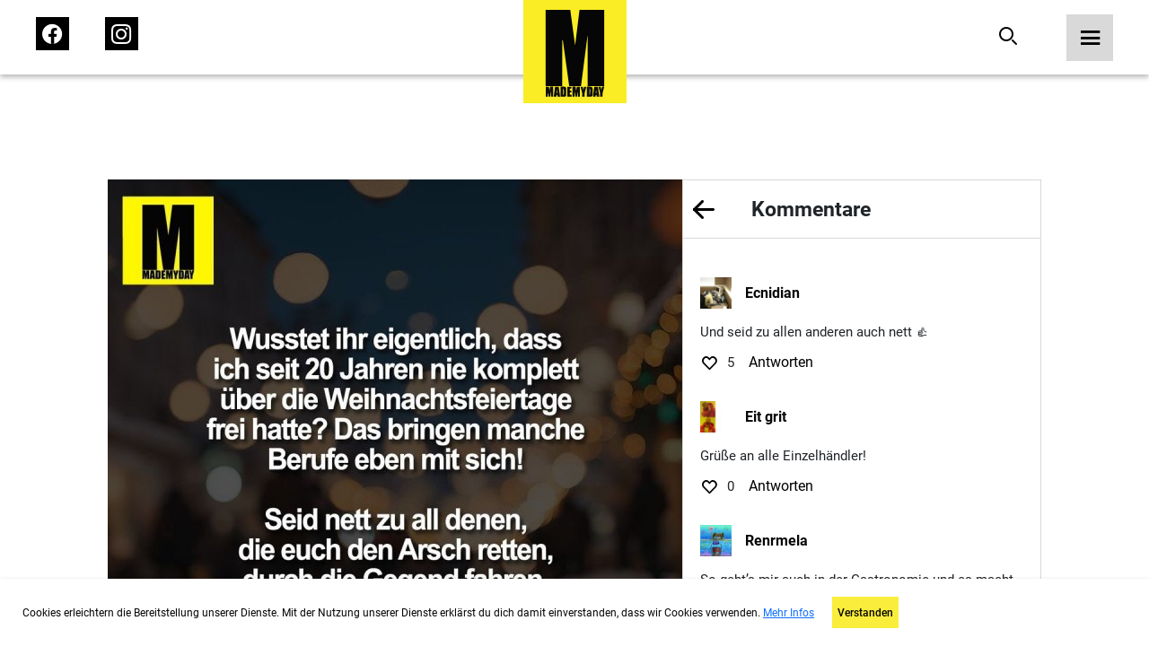

--- FILE ---
content_type: text/html; charset=UTF-8
request_url: https://mademyday.com/47257
body_size: 29883
content:

<!DOCTYPE html>
<html>

<head>
    <!-- Global site tag (gtag.js) - Google Analytics -->
        <!-- Google tag (gtag.js) -->
    <script async src="https://www.googletagmanager.com/gtag/js?id=G-KK7HRNCLX8"></script>
    <script>
        window.dataLayer = window.dataLayer || [];
        function gtag() { dataLayer.push(arguments); }
        gtag('js', new Date());

        gtag('config', 'G-KK7HRNCLX8');
    </script>

    <link rel="preload" href="/build/fonts/passion-one-v16-latin-regular.woff2" as="font"
        type="font/woff2" crossorigin>
    <link rel="preload" href="/build/fonts/passion-one-v16-latin-regular.woff" as="font" type="font/woff"
        crossorigin>
    <link rel="preload" href="/build/fonts/passion-one-v16-latin-700.woff2" as="font" type="font/woff2"
        crossorigin>
    <link rel="preload" href="/build/fonts/passion-one-v16-latin-700.woff" as="font" type="font/woff"
        crossorigin>
    <link rel="preload" href="/build/fonts/passion-one-v16-latin-900.woff2" as="font" type="font/woff2"
        crossorigin>
    <link rel="preload" href="/build/fonts/passion-one-v16-latin-900.woff" as="font" type="font/woff"
        crossorigin>
    <link rel="preload" href="/build/fonts/roboto-v30-latin-100.woff2" as="font" type="font/woff2"
        crossorigin>
    <link rel="preload" href="/build/fonts/roboto-v30-latin-100.woff" as="font" type="font/woff"
        crossorigin>
    <link rel="preload" href="/build/fonts/roboto-v30-latin-100italic.woff2" as="font" type="font/woff2"
        crossorigin>
    <link rel="preload" href="/build/fonts/roboto-v30-latin-100italic.woff" as="font" type="font/woff"
        crossorigin>
    <link rel="preload" href="/build/fonts/roboto-v30-latin-300.woff2" as="font" type="font/woff2"
        crossorigin>
    <link rel="preload" href="/build/fonts/roboto-v30-latin-300.woff" as="font" type="font/woff"
        crossorigin>
    <link rel="preload" href="/build/fonts/roboto-v30-latin-300italic.woff2" as="font" type="font/woff2"
        crossorigin>
    <link rel="preload" href="/build/fonts/roboto-v30-latin-300italic.woff" as="font" type="font/woff"
        crossorigin>
    <link rel="preload" href="/build/fonts/roboto-v30-latin-regular.woff2" as="font" type="font/woff2"
        crossorigin>
    <link rel="preload" href="/build/fonts/roboto-v30-latin-regular.woff" as="font" type="font/woff"
        crossorigin>
    <link rel="preload" href="/build/fonts/roboto-v30-latin-italic.woff2" as="font" type="font/woff2"
        crossorigin>
    <link rel="preload" href="/build/fonts/roboto-v30-latin-italic.woff" as="font" type="font/woff"
        crossorigin>
    <link rel="preload" href="/build/fonts/roboto-v30-latin-500.woff2" as="font" type="font/woff2"
        crossorigin>
    <link rel="preload" href="/build/fonts/roboto-v30-latin-500.woff" as="font" type="font/woff"
        crossorigin>
    <link rel="preload" href="/build/fonts/roboto-v30-latin-500italic.woff2" as="font" type="font/woff2"
        crossorigin>
    <link rel="preload" href="/build/fonts/roboto-v30-latin-500italic.woff" as="font" type="font/woff"
        crossorigin>
    <link rel="preload" href="/build/fonts/roboto-v30-latin-700.woff2" as="font" type="font/woff2"
        crossorigin>
    <link rel="preload" href="/build/fonts/roboto-v30-latin-700.woff" as="font" type="font/woff"
        crossorigin>
    <link rel="preload" href="/build/fonts/roboto-v30-latin-700italic.woff2" as="font" type="font/woff2"
        crossorigin>
    <link rel="preload" href="/build/fonts/roboto-v30-latin-700italic.woff" as="font" type="font/woff"
        crossorigin>
    <link rel="preload" href="/build/fonts/roboto-v30-latin-900.woff2" as="font" type="font/woff2"
        crossorigin>
    <link rel="preload" href="/build/fonts/roboto-v30-latin-900.woff" as="font" type="font/woff"
        crossorigin>
    <link rel="preload" href="/build/fonts/roboto-v30-latin-900italic.woff2" as="font" type="font/woff2"
        crossorigin>
    <link rel="preload" href="/build/fonts/roboto-v30-latin-900italic.woff" as="font" type="font/woff"
        crossorigin>

    <meta charset="UTF-8">
    <meta name="viewport" content="width=device-width, initial-scale=1">
    <meta name="author" content="MadeMyDay">
    <meta name="keywords" content="Made,My,Day,Community,Facebook,Suche">

    
                <title>Wusstet ihr eigentlich, dass
ich seit ... - Made My Day</title>
    <meta name="description" content="Wusstet ihr eigentlich, dass
ich seit 20 Jahren nie komplett
über die Weihnachtsfeiertage
frei hatte? Das bringen manche
Berufe eben mit sich!

Seid nett zu all denen,
die euch den Arsch retten,
durch die Gegend fahren,
auf eure Sicherheit achten oder
anders für euch da sind!">
            

        <meta property="og:title" content="Made My Day" />
    <meta property="og:type" content="website" />
    <meta property="og:url"
        content="https://mademyday.com/47257" />
    <meta property="og:image" content="https://srv4.imgcdnhost.com/medium/2023/50/7740418599615791939781904-853459.png" />
    <meta property="og:site_name" content="Made My Day" />
    <meta property="og:description" content="Wusstet ihr eigentlich, dass<br />
ich seit 20 Jahren nie komplett<br />
&uuml;ber die Weihnachtsfeiertage<br />
frei hatte? Das bringen manche<br />
Berufe eben mit sich!<br />
<br />
Seid nett zu all denen,<br />
die euch den Arsch retten,<br />
durch die Gegend fahren,<br />
auf eure Sicherheit achten oder<br />
anders f&uuml;r euch da sind!" />
    <meta property="fb:app_id" content="284946121555553" />

    <!-- Twitter Share -->
    <meta name="twitter:card" content="summary_large_image">
    <meta name="twitter:site" content="@MadeMyDaycom">
    <meta name="twitter:title" content="">
        <meta name="twitter:creator" content="@12happyfeet12">
        <meta property="og:image" content="https://srv4.imgcdnhost.com/medium/2023/50/7740418599615791939781904-853459.png" />
    <meta name="twitter:domain" content="MadeMyDay.com">
    
            <link rel="stylesheet" href="/build/774.65db7838.css" media="screen" />
        <link rel="stylesheet" href="/build/app.1a6a4d2f.css" media="screen" />
        
    <style>
        /* passion-one-regular - latin */
        @font-face {
            font-display: swap;
            font-family: 'Passion One';
            font-style: normal;
            font-weight: 400;
            src: local(''),
            url('/build/fonts/passion-one-v16-latin-regular.woff2') format('woff2'),
            /* Chrome 26+, Opera 23+, Firefox 39+ */
            url('/build/fonts/passion-one-v16-latin-regular.woff') format('woff');
            /* Chrome 6+, Firefox 3.6+, IE 9+, Safari 5.1+ */
        }

        /* passion-one-700 - latin */
        @font-face {
            font-display: swap;
            font-family: 'Passion One';
            font-style: normal;
            font-weight: 700;
            src: local(''),
            url('/build/fonts/passion-one-v16-latin-700.woff2') format('woff2'),
            /* Chrome 26+, Opera 23+, Firefox 39+ */
            url('/build/fonts/passion-one-v16-latin-700.woff') format('woff');
            /* Chrome 6+, Firefox 3.6+, IE 9+, Safari 5.1+ */
        }

        /* passion-one-900 - latin */
        @font-face {
            font-display: swap;
            font-family: 'Passion One';
            font-style: normal;
            font-weight: 900;
            src: local(''),
            url('/build/fonts/passion-one-v16-latin-900.woff2') format('woff2'),
            /* Chrome 26+, Opera 23+, Firefox 39+ */
            url('/build/fonts/passion-one-v16-latin-900.woff') format('woff');
            /* Chrome 6+, Firefox 3.6+, IE 9+, Safari 5.1+ */
        }

        /* roboto-100 - latin */
        @font-face {
            font-display: swap;
            font-family: 'Roboto';
            font-style: normal;
            font-weight: 100;
            src: local(''),
            url('/build/fonts/roboto-v30-latin-100.woff2') format('woff2'),
            /* Chrome 26+, Opera 23+, Firefox 39+ */
            url('/build/fonts/roboto-v30-latin-100.woff') format('woff');
            /* Chrome 6+, Firefox 3.6+, IE 9+, Safari 5.1+ */
        }

        /* roboto-100italic - latin */
        @font-face {
            font-display: swap;
            font-family: 'Roboto';
            font-style: italic;
            font-weight: 100;
            src: local(''),
            url('/build/fonts/roboto-v30-latin-100italic.woff2') format('woff2'),
            /* Chrome 26+, Opera 23+, Firefox 39+ */
            url('/build/fonts/roboto-v30-latin-100italic.woff') format('woff');
            /* Chrome 6+, Firefox 3.6+, IE 9+, Safari 5.1+ */
        }

        /* roboto-300 - latin */
        @font-face {
            font-display: swap;
            font-family: 'Roboto';
            font-style: normal;
            font-weight: 300;
            src: local(''),
            url('/build/fonts/roboto-v30-latin-300.woff2') format('woff2'),
            /* Chrome 26+, Opera 23+, Firefox 39+ */
            url('/fonts/roboto-v30-latin-300.woff') format('woff');
            /* Chrome 6+, Firefox 3.6+, IE 9+, Safari 5.1+ */
        }

        /* roboto-300italic - latin */
        @font-face {
            font-display: swap;
            font-family: 'Roboto';
            font-style: italic;
            font-weight: 300;
            src: local(''),
            url('/build/fonts/roboto-v30-latin-300italic.woff2') format('woff2'),
            /* Chrome 26+, Opera 23+, Firefox 39+ */
            url('/build/fonts/roboto-v30-latin-300italic.woff') format('woff');
            /* Chrome 6+, Firefox 3.6+, IE 9+, Safari 5.1+ */
        }

        /* roboto-regular - latin */
        @font-face {
            font-display: swap;
            font-family: 'Roboto';
            font-style: normal;
            font-weight: 400;
            src: local(''),
            url('/build/fonts/roboto-v30-latin-regular.woff2') format('woff2'),
            /* Chrome 26+, Opera 23+, Firefox 39+ */
            url('/build/fonts/roboto-v30-latin-regular.woff') format('woff');
            /* Chrome 6+, Firefox 3.6+, IE 9+, Safari 5.1+ */
        }

        /* roboto-italic - latin */
        @font-face {
            font-display: swap;
            font-family: 'Roboto';
            font-style: italic;
            font-weight: 400;
            src: local(''),
            url('/build/fonts/roboto-v30-latin-italic.woff2') format('woff2'),
            /* Chrome 26+, Opera 23+, Firefox 39+ */
            url('/build/fonts/roboto-v30-latin-italic.woff') format('woff');
            /* Chrome 6+, Firefox 3.6+, IE 9+, Safari 5.1+ */
        }

        /* roboto-500 - latin */
        @font-face {
            font-display: swap;
            font-family: 'Roboto';
            font-style: normal;
            font-weight: 500;
            src: local(''),
            url('/build/fonts/roboto-v30-latin-500.woff2') format('woff2'),
            /* Chrome 26+, Opera 23+, Firefox 39+ */
            url('/build/fonts/roboto-v30-latin-500.woff') format('woff');
            /* Chrome 6+, Firefox 3.6+, IE 9+, Safari 5.1+ */
        }

        /* roboto-500italic - latin */
        @font-face {
            font-display: swap;
            font-family: 'Roboto';
            font-style: italic;
            font-weight: 500;
            src: local(''),
            url('/build/fonts/roboto-v30-latin-500italic.woff2') format('woff2'),
            /* Chrome 26+, Opera 23+, Firefox 39+ */
            url('/build/fonts/roboto-v30-latin-500italic.woff') format('woff');
            /* Chrome 6+, Firefox 3.6+, IE 9+, Safari 5.1+ */
        }

        /* roboto-700 - latin */
        @font-face {
            font-display: swap;
            font-family: 'Roboto';
            font-style: normal;
            font-weight: 700;
            src: local(''),
            url('/build/fonts/roboto-v30-latin-700.woff2') format('woff2'),
            /* Chrome 26+, Opera 23+, Firefox 39+ */
            url('/build/fonts/roboto-v30-latin-700.woff') format('woff');
            /* Chrome 6+, Firefox 3.6+, IE 9+, Safari 5.1+ */
        }

        /* roboto-700italic - latin */
        @font-face {
            font-display: swap;
            font-family: 'Roboto';
            font-style: italic;
            font-weight: 700;
            src: local(''),
            url('/build/fonts/roboto-v30-latin-700italic.woff2') format('woff2'),
            /* Chrome 26+, Opera 23+, Firefox 39+ */
            url('/build/fonts/roboto-v30-latin-700italic.woff') format('woff');
            /* Chrome 6+, Firefox 3.6+, IE 9+, Safari 5.1+ */
        }

        /* roboto-900 - latin */
        @font-face {
            font-display: swap;
            font-family: 'Roboto';
            font-style: normal;
            font-weight: 900;
            src: local(''),
            url('/build/fonts/roboto-v30-latin-900.woff2') format('woff2'),
            /* Chrome 26+, Opera 23+, Firefox 39+ */
            url('/build/fonts/roboto-v30-latin-900.woff') format('woff');
            /* Chrome 6+, Firefox 3.6+, IE 9+, Safari 5.1+ */
        }

        /* roboto-900italic - latin */
        @font-face {
            font-display: swap;
            font-family: 'Roboto';
            font-style: italic;
            font-weight: 900;
            src: local(''),
            url('/build/fonts/roboto-v30-latin-900italic.woff2') format('woff2'),
            /* Chrome 26+, Opera 23+, Firefox 39+ */
            url('/build/fonts/roboto-v30-latin-900italic.woff') format('woff');
            /* Chrome 6+, Firefox 3.6+, IE 9+, Safari 5.1+ */
        }
    </style>

    <!-- Google Tag Manager -->
    <script src="https://www.googletagmanager.com/ns.html?id=GTM-KHNZ52V"></script>
    <script>
        (function (w, d, s, l, i) {
            w[l] = w[l] || []; w[l].push({
                'gtm.start':
                    new Date().getTime(), event: 'gtm.js'
            }); var f = d.getElementsByTagName(s)[0],
                j = d.createElement(s), dl = l != 'dataLayer' ? '&l=' + l : ''; j.async = true; j.src =
                    'https://www.googletagmanager.com/gtm.js?id=' + i + dl; f.parentNode.insertBefore(j, f);
        })(window, document, 'script', 'dataLayer', 'GTM-KHNZ52V');
    </script>
    <!-- End Google Tag Manager -->

    
</head>

<body>
    <header class="header">
    <nav class="bar">
        <div class="left">
            <ul>
                <li>
                    <a href="https://facebook.com/MadeMyDay" target="_blank" rel="alternate">
                        <span class="icon-Icon_facebook_menu">
                            <span class="path1"></span>
                            <span class="path2"></span>
                            <span class="path3"></span>
                        </span>
                    </a>
                </li>
                <li>
                    <a href="https://instagram.com/mmd" target="_blank" rel="alternate">
                        <span class="icon-Icon_instagram_menu">
                            <span class="path1"></span>
                            <span class="path2"></span>
                        </span>
                    </a>
                </li>
            </ul>
        </div>
        <div class="center">
            <a href="https://mademyday.com/">
                <img src="https://mademyday.com/build/img/made_my_day.svg" alt="Made My Day" />
            </a>
        </div>
        <div class="right">
            <ul>
                <li>
                    <form class="search-form hide-on-mobile " action="https://mademyday.com/">
                        <input type="text" name="q" value="" />
                        <button type="button" class="search desktop">
                            <span class="icon-Icon_search force-color-black"></span>
                        </button>
                    </form>
                    <button type="button" class="search mobile hide-on-desktop">
                        <span class="icon-Icon_search force-color-black"></span>
                    </button>
                </li>
                <li>
                    <button class="menu-trigger">
                        <span class="icon-Icon_menu force-color-black"></span>
                    </button>
                </li>
            </ul>
        </div>
    </nav>

    <div class="menu-full">
        <div class="header">
            <a href="https://mademyday.com/">
                <img src="https://mademyday.com/build/img/made_my_day.svg" alt="Made My Day" />
            </a>
            <button class="menu-close">
                <span class="icon-Icon_close"></span>
            </button>
        </div>
        <div class="scrollable">
            <div class="left">
                <div class="search-wrapper hide-on-desktop">
                    <form method="GET" id="menuSearchForm" action="https://mademyday.com/">
                        <input type="text" name="q" value="" required />
                        <span class="icon-Icon_search"></span>
                    </form>
                </div>
                <nav class="main-menu">
                    <ul>
                        <li
                            class="menu-item has-children ">
                            <button>
                                Sprüche
                                <span class="icon-Icon_down"></span>
                            </button>
                            <div class="children">
                                <ul>
                                                                                                            <li
                                        class="category-item ">
                                        <a href="https://mademyday.com/?cat=mmd">Made My Day</a>
                                    </li>
                                                                        <li class="category-item ">
                                        <a href="#" class="story-open">Stories</a>
                                    </li>
                                                                                                            <li
                                        class="category-item ">
                                        <a href="https://mademyday.com/?cat=zitate-weisheiten">Zitate &amp; Weisheiten</a>
                                    </li>
                                                                                                            <li
                                        class="category-item ">
                                        <a href="https://mademyday.com/?cat=wissen">Wissen</a>
                                    </li>
                                                                                                            <li
                                        class="category-item ">
                                        <a href="https://mademyday.com/?cat=liebe">Liebe &amp; Beziehung</a>
                                    </li>
                                                                                                            <li
                                        class="category-item ">
                                        <a href="https://mademyday.com/?cat=tv">TV</a>
                                    </li>
                                                                                                            <li
                                        class="category-item ">
                                        <a href="https://mademyday.com/?cat=magazin">Magazin</a>
                                    </li>
                                                                        <li
                                        class="category-item ">
                                        <a href="https://mademyday.com/?cat=all">Alle Sprüche</a>
                                    </li>
                                                                                                        </ul>
                            </div>
                        </li>
                        <li class="menu-item has-children">
                            <button>
                                Newsletter
                                <span class="icon-Icon_down"></span>
                            </button>
                            <div class="children">
                                <div class="form-wrapper form-newsletter dark">
    <form method="GET" data-g-site-key="6LfZv5UdAAAAACPfYXd8hTHatasufz1Q6AsqSsVn" action="https://mademyday.com/api/subscribe">
        <input type="hidden" name="_g_recaptcha_token" value="" />
        <div class="form-group">
            <div class="v-center">
                <h4 class="title">Newsletter gratis abonnieren</h4>
                <div class="form-control">
                    <input type="text" name="name" placeholder="Name*" />
                    <label class="error-message">Name erforderlich</label>
                </div>
                <div class="form-control">
                    <input type="email" name="email" placeholder="E-Mail*" />
                    <label class="error-message">E-Mail erforderlich</label>
                </div>
                <div class="form-control">
                    <input type="button" data-index="0" class="btn-primary" name="next" value="Weiter" />
                </div>
            </div>
        </div>
        <div class="form-group">
            <div class="v-center">
                <h4 class="title">Wie viel MMD willst du?</h4>
                <div class="form-control">
                    <label class="checkbox-container">
                        DIE VOLLE LADUNG
                        <input type="checkbox" name="daily" />
                        <span class="checkmark"></span>
                    </label>
                    <label class="checkbox-container">
                        Wöchentlich
                        <input type="checkbox" name="weekly" />
                        <span class="checkmark"></span>
                    </label>
                    <label class="checkbox-container">
                        Monatlich
                        <input type="checkbox" name="monthly" />
                        <span class="checkmark"></span>
                    </label>
                    <label class="error-message">Auswahl erforderlich</label>
                </div>
                <div class="form-control">
                    <input type="button" data-index="1" class="btn-primary" name="next"
                        value="Newsletter gratis abonnieren" />
                    <input type="button" data-index="0" class="btn-secondary" name="back"
                        value="Zurück" />
                </div>
            </div>
        </div>
        <div class="form-group" data-index="2">
            <div class="v-center">
                <div class="message-success">
                    <p>Schau bitte in dein E-Mailpostfach ob alles geklappt hat und bestätige die Anmeldung.</p>
                </div>
                <div class="message-error">
                    <p>Ups! Etwas hat nicht funktioniert.</p>
                </div>
            </div>
        </div>
    </form>
</div>                            </div>
                        </li>
                        <li class="menu-item">
                            <a target="_blank" href="https://mademyday.tv" class="menu-item">MadeMyDay.TV</a>
                        </li>
                        <li class="menu-item">
                            <a target="_blank" href="https://magazin.mademyday.com" class="menu-item">Magazin</a>
                        </li>
                        <li class="menu-item">
                                                        <button class="menu-item sign-in">Anmelden</button>
                                                    </li>
                    </ul>
                </nav>
                <nav class="footer-menu">
                    <ul>
                        <li class="menu-item">
                            <a href="https://mademyday.com/submit">Spruch einsenden</a>
                        </li>
                        <li class="menu-item">
                            <a href="https://mademyday.com/imprint">Impressum</a>
                        </li>
                        <li class="menu-item">
                            <a href="https://mademyday.com/contact">Kontakt</a>
                        </li>
                        <li class="menu-item">
                            <a href="https://mademyday.com/privacy">Datenschutz</a>
                        </li>
                    </ul>
                </nav>
            </div>
            <div class="right">

            </div>
        </div>
    </div>
</header>    <div class="modal social-login">
    <div class="inner">
        <div class="header">
            <h4>Jetzt anmelden mit</h4>
            <button class="close">
                <span class="icon-Icon_close force-color-black"></span>
            </button>
        </div>
        <div class="actions">
                        <button data-provider="Facebook">
                <span class="icon-Icon_facebook">
                    <span class="path1"></span>
                    <span class="path2"></span>
                    <span class="path3"></span>
                </span>
            </button>
            <button data-provider="Facebook">
                <span class="icon-Icon_instagram"><span class="path1"></span><span class="path2"></span></span>
            </button>
            
                        <button data-provider="Google">
                <span class="icon-Icon_google"><span class="path1"></span><span class="path2"></span><span
                        class="path3"></span><span class="path4"></span><span class="path5"></span></span>
            </button>
            
                        <button data-provider="Twitter">
                <span class="icon-Icon_twitter"><span class="path1"></span><span class="path2"></span></span>
            </button>
                    </div>
    </div>
</div>    <div class="stories">
    <div class="inner">
        <header>
            <div class="status-bar">
                                <div class="status"></div>
                                <div class="status"></div>
                                <div class="status"></div>
                                <div class="status"></div>
                                <div class="status"></div>
                                <div class="status"></div>
                                <div class="status"></div>
                                <div class="status"></div>
                            </div>
            <button class="close story-close">
                <span class="icon-Icon_close"></span>
            </button>
        </header>
        <div class="prev" onclick="ga('send','event','Navigation','Stories','Back')"></div>
        <div class="next" onclick="ga('send','event','Navigation','Stories','Next')"></div>
        <div class="content">

        </div>
    </div>
</div>    <div class="video">
    <div class="inner">
        <header>
            <button class="close" onclick="history.back()">
                <span class="icon-Icon_close"></span>
            </button>
        </header>
        <div class="content">
            
        </div>
    </div>
</div>    <div class="modal cookies">
    <div class="inner">
        <div class="content">
            <p>Cookies erleichtern die Bereitstellung unserer Dienste. Mit der Nutzung unserer Dienste erklärst du
                dich damit einverstanden, dass wir Cookies verwenden. <a target="_blank" href="https://mademyday.com/privacy">Mehr
                    Infos</a></p>
            <div>
                <button class="confirm">Verstanden</button>
            </div>
        </div>
    </div>
</div>    <main class="single">

    <div class="modal newsletter">
    <div class="inner">
        <div class="header">
            <button class="close">
                <span class="icon-Icon_close"></span>
            </button>
        </div>
        <div class="form-wrapper form-newsletter light">
    <form method="GET" data-g-site-key="6LfZv5UdAAAAACPfYXd8hTHatasufz1Q6AsqSsVn" action="https://mademyday.com/api/subscribe">
        <input type="hidden" name="_g_recaptcha_token" value="" />
        <div class="form-group">
            <div class="v-center">
                <h4 class="title">Newsletter gratis abonnieren</h4>
                <div class="form-control">
                    <input type="text" name="name" placeholder="Name*" />
                    <label class="error-message">Name erforderlich</label>
                </div>
                <div class="form-control">
                    <input type="email" name="email" placeholder="E-Mail*" />
                    <label class="error-message">E-Mail erforderlich</label>
                </div>
                <div class="form-control">
                    <input type="button" data-index="0" class="btn-primary" name="next" value="Weiter" />
                </div>
            </div>
        </div>
        <div class="form-group">
            <div class="v-center">
                <h4 class="title">Wie viel MMD willst du?</h4>
                <div class="form-control">
                    <label class="checkbox-container">
                        DIE VOLLE LADUNG
                        <input type="checkbox" name="daily" />
                        <span class="checkmark"></span>
                    </label>
                    <label class="checkbox-container">
                        Wöchentlich
                        <input type="checkbox" name="weekly" />
                        <span class="checkmark"></span>
                    </label>
                    <label class="checkbox-container">
                        Monatlich
                        <input type="checkbox" name="monthly" />
                        <span class="checkmark"></span>
                    </label>
                    <label class="error-message">Auswahl erforderlich</label>
                </div>
                <div class="form-control">
                    <input type="button" data-index="1" class="btn-primary" name="next"
                        value="Newsletter gratis abonnieren" />
                    <input type="button" data-index="0" class="btn-secondary" name="back"
                        value="Zurück" />
                </div>
            </div>
        </div>
        <div class="form-group" data-index="2">
            <div class="v-center">
                <div class="message-success">
                    <p>Schau bitte in dein E-Mailpostfach ob alles geklappt hat und bestätige die Anmeldung.</p>
                </div>
                <div class="message-error">
                    <p>Ups! Etwas hat nicht funktioniert.</p>
                </div>
            </div>
        </div>
    </form>
</div>    </div>
</div>
    <div class="single-item">
        <div class="inner">
                        <a onclick="ga('send','event','Navigation','Single','ImageNext');"
                href="/27553">
                <img class="post-image" src="https://srv4.imgcdnhost.com/medium/2023/50/7740418599615791939781904-853459.png" alt="Wusstet ihr eigentlich, dass<br />
ich seit 20 Jahren nie komplett<br />
&uuml;ber die Weihnachtsfeiertage<br />
frei hatte? Das bringen manche<br />
Berufe eben mit sich!<br />
<br />
Seid nett zu all denen,<br />
die euch den Arsch retten,<br />
durch die Gegend fahren,<br />
auf eure Sicherheit achten oder<br />
anders f&uuml;r euch da sind!"
                    data-single="https://mademyday.com/47257" />
                <div class="hide-on-mobile">
                    <div class="share-actions">
        <button 
        data-target="Facebook"
        data-share-link="https://www.facebook.com/sharer/sharer.php?app_id=284946121555553&amp;sdk=joey&amp;u=https://mademyday.com/47257&amp;display=popup&amp;ref=plugin">
        <span class="icon-Icon_facebook">
            <span class="path1"></span>
            <span class="path2"></span>
            <span class="path3"></span>
        </span>
    </button>
    
        <button 
        data-target="Pinterest" 
        data-share-link="https://www.pinterest.com/pin/create/button/?url=https://mademyday.com/47257&media=https://srv4.imgcdnhost.com/medium/2023/50/7740418599615791939781904-853459.png&description=Wusstet ihr eigentlich, dass
ich seit 20 Jahren nie komplett
über die Weihnachtsfeiertage
frei hatte? Das bringen manche
Berufe eben mit sich!

Seid nett zu all denen,
die euch den Arsch retten,
durch die Gegend fahren,
auf eure Sicherheit achten oder
anders für euch da sind!">
        <span class="icon-Icon_pinterest"><span class="path1"></span><span class="path2"></span></span>
    </button>
    
        <button 
        class="hide-on-desktop" 
        data-share-link="fb-messenger://share/?link=https://mademyday.com/47257&amp;app_id=284946121555553"
        data-target="Messenger">
        <span class="icon-Icon_messenger"><span class="path1"></span><span class="path2"></span><span
                class="path3"></span></span>
    </button>
    
        <button 
        data-target="WhatsApp"
        data-share-link="whatsapp://send?text=Wusstet ihr eigentlich, dass
ich seit 20 Jahren nie komplett
über die Weihnachtsfeiertage
frei hatte? Das bringen manche
Berufe eben mit sich!

Seid nett zu all denen,
die euch den Arsch retten,
durch die Gegend fahren,
auf eure Sicherheit achten oder
anders für euch da sind!%20-%20https://mademyday.com/47257"
        <span class="icon-Icon_whatsapp"><span class="path1"></span><span class="path2"></span></span>
    </button>
    
        <button
        data-target="Mail"
        data-share-link="mailto:?subject=Spruch%20von%20MadeMyDay&amp;body=Text%20im%20Mail%3A%20Hey%20ich%20hab%20nen%20Super%20spruch%20auf%20MadeMyDay%20gefunden%3Ahttps://mademyday.com/47257"
        <span class="icon-Icon_mail"><span class="path1"></span><span class="path2"></span></span>
    </button>
    </div>                </div>
            </a>
                        <div class="details">
                <div class="hide-on-desktop">
                    <div class="share-actions">
        <button 
        data-target="Facebook"
        data-share-link="https://www.facebook.com/sharer/sharer.php?app_id=284946121555553&amp;sdk=joey&amp;u=https://mademyday.com/47257&amp;display=popup&amp;ref=plugin">
        <span class="icon-Icon_facebook">
            <span class="path1"></span>
            <span class="path2"></span>
            <span class="path3"></span>
        </span>
    </button>
    
        <button 
        data-target="Pinterest" 
        data-share-link="https://www.pinterest.com/pin/create/button/?url=https://mademyday.com/47257&media=https://srv4.imgcdnhost.com/medium/2023/50/7740418599615791939781904-853459.png&description=Wusstet ihr eigentlich, dass
ich seit 20 Jahren nie komplett
über die Weihnachtsfeiertage
frei hatte? Das bringen manche
Berufe eben mit sich!

Seid nett zu all denen,
die euch den Arsch retten,
durch die Gegend fahren,
auf eure Sicherheit achten oder
anders für euch da sind!">
        <span class="icon-Icon_pinterest"><span class="path1"></span><span class="path2"></span></span>
    </button>
    
        <button 
        class="hide-on-desktop" 
        data-share-link="fb-messenger://share/?link=https://mademyday.com/47257&amp;app_id=284946121555553"
        data-target="Messenger">
        <span class="icon-Icon_messenger"><span class="path1"></span><span class="path2"></span><span
                class="path3"></span></span>
    </button>
    
        <button 
        data-target="WhatsApp"
        data-share-link="whatsapp://send?text=Wusstet ihr eigentlich, dass
ich seit 20 Jahren nie komplett
über die Weihnachtsfeiertage
frei hatte? Das bringen manche
Berufe eben mit sich!

Seid nett zu all denen,
die euch den Arsch retten,
durch die Gegend fahren,
auf eure Sicherheit achten oder
anders für euch da sind!%20-%20https://mademyday.com/47257"
        <span class="icon-Icon_whatsapp"><span class="path1"></span><span class="path2"></span></span>
    </button>
    
        <button
        data-target="Mail"
        data-share-link="mailto:?subject=Spruch%20von%20MadeMyDay&amp;body=Text%20im%20Mail%3A%20Hey%20ich%20hab%20nen%20Super%20spruch%20auf%20MadeMyDay%20gefunden%3Ahttps://mademyday.com/47257"
        <span class="icon-Icon_mail"><span class="path1"></span><span class="path2"></span></span>
    </button>
    </div>                </div>
                <header class="actions hide-on-desktop">
                    <div class="left">
                        <button class="back" onclick="window.history.back()">
                            <span class="icon-Icon_arrow_left"></span>
                        </button>
                        <h2>Kommentare</h2>
                    </div>
                    <div class="right"></div>
                </header>
                <section class="comments">
                    <div class="scroll-wrapper">
                                                <div class="comment ">
                            <div class="user-info">
                                                                <img src="https://srv4.imgcdnhost.com/medium/2021/51/5002328306371402256163358-757282.jpg"
                                    alt="Ecnidian"
                                    class="avatar" />
                                                                <p class="username">
                                    <a href="/fav/6391653/feed">
                                        <!--googleoff: index-->
                                        Ecnidian
                                        <!--googleon: index-->
                                    </a>
                                </p>
                            </div>
                            <p class="text">Und seid zu allen anderen auch nett 👍</p>
                            <div class="meta-info">
                                <div class="favs">
                                    <button class="like-comment" data-comment-id="12264138"
                                        onclick="ga('send','event','Navigation','Single','CommentFav')">
                                                                                <span class="icon-Icon_like"></span>
                                                                            </button>
                                    <p class="likes">5</p>
                                </div>
                                <div class="reply">
                                    <button class="reply-comment" data-comment-id="12264138"
                                        onclick="ga('send','event','Navigation','Single','CommentReply')">
                                        Antworten
                                    </button>
                                </div>
                            </div>
                                                    </div>
                                                <div class="comment hide">
                            <div class="user-info">
                                                                <img src="https://srv4.imgcdnhost.com/medium/2021/51/1803962624202579312019882-905164.jpg"
                                    alt="Eit grit"
                                    class="avatar" />
                                                                <p class="username">
                                    <a href="/fav/6301954/feed">
                                        <!--googleoff: index-->
                                        Eit grit
                                        <!--googleon: index-->
                                    </a>
                                </p>
                            </div>
                            <p class="text">Grüße an alle Einzelhändler!</p>
                            <div class="meta-info">
                                <div class="favs">
                                    <button class="like-comment" data-comment-id="12265216"
                                        onclick="ga('send','event','Navigation','Single','CommentFav')">
                                                                                <span class="icon-Icon_like"></span>
                                                                            </button>
                                    <p class="likes">0</p>
                                </div>
                                <div class="reply">
                                    <button class="reply-comment" data-comment-id="12265216"
                                        onclick="ga('send','event','Navigation','Single','CommentReply')">
                                        Antworten
                                    </button>
                                </div>
                            </div>
                                                    </div>
                                                <div class="comment hide">
                            <div class="user-info">
                                                                <img src="https://srv4.imgcdnhost.com/medium/2021/51/1182480823294393985356401-685218.jpg"
                                    alt="Renrmela"
                                    class="avatar" />
                                                                <p class="username">
                                    <a href="/fav/6379243/feed">
                                        <!--googleoff: index-->
                                        Renrmela
                                        <!--googleon: index-->
                                    </a>
                                </p>
                            </div>
                            <p class="text">So geht’s mir auch in der Gastronomie und es macht mir überhaupt nichts aus weil ich meine(n) Beruf(ung) liebe❤️❤️</p>
                            <div class="meta-info">
                                <div class="favs">
                                    <button class="like-comment" data-comment-id="12265217"
                                        onclick="ga('send','event','Navigation','Single','CommentFav')">
                                                                                <span class="icon-Icon_like"></span>
                                                                            </button>
                                    <p class="likes">0</p>
                                </div>
                                <div class="reply">
                                    <button class="reply-comment" data-comment-id="12265217"
                                        onclick="ga('send','event','Navigation','Single','CommentReply')">
                                        Antworten
                                    </button>
                                </div>
                            </div>
                                                    </div>
                                                <div class="comment hide">
                            <div class="user-info">
                                                                <img src="https://srv4.imgcdnhost.com/medium/2021/07/9896783585928824868504271-921053.png"
                                    alt="Ehcimaik"
                                    class="avatar" />
                                                                <p class="username">
                                    <a href="/fav/6828598/feed">
                                        <!--googleoff: index-->
                                        Ehcimaik
                                        <!--googleon: index-->
                                    </a>
                                </p>
                            </div>
                            <p class="text">Hab ich kein Problem mit, habe die Familie 365 Tage im Jahr um mich und bin gerne an Weihnachten arbeiten. Aber die Wertschätzung gehört sich dennoch. Seid nett zu anderen! Es könnten die Pfleger deiner Mutter sein.</p>
                            <div class="meta-info">
                                <div class="favs">
                                    <button class="like-comment" data-comment-id="12265218"
                                        onclick="ga('send','event','Navigation','Single','CommentFav')">
                                                                                <span class="icon-Icon_like"></span>
                                                                            </button>
                                    <p class="likes">0</p>
                                </div>
                                <div class="reply">
                                    <button class="reply-comment" data-comment-id="12265218"
                                        onclick="ga('send','event','Navigation','Single','CommentReply')">
                                        Antworten
                                    </button>
                                </div>
                            </div>
                                                    </div>
                                                <div class="comment hide">
                            <div class="user-info">
                                                                <img src="https://srv4.imgcdnhost.com/medium/2021/06/2605452624511713147016685-211911.png"
                                    alt="Xramhans"
                                    class="avatar" />
                                                                <p class="username">
                                    <a href="/fav/6769589/feed">
                                        <!--googleoff: index-->
                                        Xramhans
                                        <!--googleon: index-->
                                    </a>
                                </p>
                            </div>
                            <p class="text">Ich habe 24 Jahre mit der Inventur gearbeitet.....</p>
                            <div class="meta-info">
                                <div class="favs">
                                    <button class="like-comment" data-comment-id="12265219"
                                        onclick="ga('send','event','Navigation','Single','CommentFav')">
                                                                                <span class="icon-Icon_like"></span>
                                                                            </button>
                                    <p class="likes">0</p>
                                </div>
                                <div class="reply">
                                    <button class="reply-comment" data-comment-id="12265219"
                                        onclick="ga('send','event','Navigation','Single','CommentReply')">
                                        Antworten
                                    </button>
                                </div>
                            </div>
                                                    </div>
                                                <div class="comment hide">
                            <div class="user-info">
                                                                <img src="https://srv4.imgcdnhost.com/medium/2021/51/8139615532323127945370928-313911.jpg"
                                    alt="Akmomeik"
                                    class="avatar" />
                                                                <p class="username">
                                    <a href="/fav/6328666/feed">
                                        <!--googleoff: index-->
                                        Akmomeik
                                        <!--googleon: index-->
                                    </a>
                                </p>
                            </div>
                            <p class="text">Nett sein überfordert den größten Teil der Bevölkerung</p>
                            <div class="meta-info">
                                <div class="favs">
                                    <button class="like-comment" data-comment-id="12265220"
                                        onclick="ga('send','event','Navigation','Single','CommentFav')">
                                                                                <span class="icon-Icon_like"></span>
                                                                            </button>
                                    <p class="likes">0</p>
                                </div>
                                <div class="reply">
                                    <button class="reply-comment" data-comment-id="12265220"
                                        onclick="ga('send','event','Navigation','Single','CommentReply')">
                                        Antworten
                                    </button>
                                </div>
                            </div>
                                                    </div>
                                                <div class="comment hide">
                            <div class="user-info">
                                                                <img src="https://srv4.imgcdnhost.com/medium/2021/05/2434228502718484055950626-474244.png"
                                    alt="Ppakheik"
                                    class="avatar" />
                                                                <p class="username">
                                    <a href="/fav/6815196/feed">
                                        <!--googleoff: index-->
                                        Ppakheik
                                        <!--googleon: index-->
                                    </a>
                                </p>
                            </div>
                            <p class="text">Oft schon Weihnachten,Silvester,Neujahr und Ostern dann auch wieder komplett gearbeitet,nicht immer,aber sehr oft ! Pflege halt....egal wie,es muss !! immer jemand da sein...aber okay mit den richtigen Leuten zusammen,kann ! es manchmal an solchen Tagen,wenn alles einigermaßen normal läuft,auch Freude bringen 🙂</p>
                            <div class="meta-info">
                                <div class="favs">
                                    <button class="like-comment" data-comment-id="12265221"
                                        onclick="ga('send','event','Navigation','Single','CommentFav')">
                                                                                <span class="icon-Icon_like"></span>
                                                                            </button>
                                    <p class="likes">0</p>
                                </div>
                                <div class="reply">
                                    <button class="reply-comment" data-comment-id="12265221"
                                        onclick="ga('send','event','Navigation','Single','CommentReply')">
                                        Antworten
                                    </button>
                                </div>
                            </div>
                                                    </div>
                                                <div class="comment hide">
                            <div class="user-info">
                                                                <img src="https://srv4.imgcdnhost.com/medium/2021/51/1674641564720650359038241-437275.jpg"
                                    alt="Gnitkath"
                                    class="avatar" />
                                                                <p class="username">
                                    <a href="/fav/6402982/feed">
                                        <!--googleoff: index-->
                                        Gnitkath
                                        <!--googleon: index-->
                                    </a>
                                </p>
                            </div>
                            <p class="text">25 Jahre sind es bei mir und ich bereue keines davon 🥰 #lovemyjob</p>
                            <div class="meta-info">
                                <div class="favs">
                                    <button class="like-comment" data-comment-id="12265222"
                                        onclick="ga('send','event','Navigation','Single','CommentFav')">
                                                                                <span class="icon-Icon_like"></span>
                                                                            </button>
                                    <p class="likes">0</p>
                                </div>
                                <div class="reply">
                                    <button class="reply-comment" data-comment-id="12265222"
                                        onclick="ga('send','event','Navigation','Single','CommentReply')">
                                        Antworten
                                    </button>
                                </div>
                            </div>
                                                    </div>
                                                <div class="comment hide">
                            <div class="user-info">
                                                                <img src="https://srv4.imgcdnhost.com/medium/2021/51/6056155717209615548880881-211858.jpg"
                                    alt="Nosschri"
                                    class="avatar" />
                                                                <p class="username">
                                    <a href="/fav/6444253/feed">
                                        <!--googleoff: index-->
                                        Nosschri
                                        <!--googleon: index-->
                                    </a>
                                </p>
                            </div>
                            <p class="text">Ich muss dieses Jahr nur an Heiligabend eine 24-h-Schicht, sonst hab ich die Feiertage frei.</p>
                            <div class="meta-info">
                                <div class="favs">
                                    <button class="like-comment" data-comment-id="12265224"
                                        onclick="ga('send','event','Navigation','Single','CommentFav')">
                                                                                <span class="icon-Icon_like"></span>
                                                                            </button>
                                    <p class="likes">0</p>
                                </div>
                                <div class="reply">
                                    <button class="reply-comment" data-comment-id="12265224"
                                        onclick="ga('send','event','Navigation','Single','CommentReply')">
                                        Antworten
                                    </button>
                                </div>
                            </div>
                                                    </div>
                                                <div class="comment hide">
                            <div class="user-info">
                                                                <img src="https://srv4.imgcdnhost.com/medium/2021/51/3822996499864740511367090-287331.jpg"
                                    alt="Uig ange"
                                    class="avatar" />
                                                                <p class="username">
                                    <a href="/fav/6282929/feed">
                                        <!--googleoff: index-->
                                        Uig ange
                                        <!--googleon: index-->
                                    </a>
                                </p>
                            </div>
                            <p class="text">❤️🙏🏻❤️</p>
                            <div class="meta-info">
                                <div class="favs">
                                    <button class="like-comment" data-comment-id="12265225"
                                        onclick="ga('send','event','Navigation','Single','CommentFav')">
                                                                                <span class="icon-Icon_like"></span>
                                                                            </button>
                                    <p class="likes">0</p>
                                </div>
                                <div class="reply">
                                    <button class="reply-comment" data-comment-id="12265225"
                                        onclick="ga('send','event','Navigation','Single','CommentReply')">
                                        Antworten
                                    </button>
                                </div>
                            </div>
                                                    </div>
                                                <div class="comment hide">
                            <div class="user-info">
                                                                <img src="https://srv4.imgcdnhost.com/medium/2021/51/1197251079193502263731014-194927.jpg"
                                    alt="Ranichri"
                                    class="avatar" />
                                                                <p class="username">
                                    <a href="/fav/6340962/feed">
                                        <!--googleoff: index-->
                                        Ranichri
                                        <!--googleon: index-->
                                    </a>
                                </p>
                            </div>
                            <p class="text">Heul leise</p>
                            <div class="meta-info">
                                <div class="favs">
                                    <button class="like-comment" data-comment-id="12265226"
                                        onclick="ga('send','event','Navigation','Single','CommentFav')">
                                                                                <span class="icon-Icon_like"></span>
                                                                            </button>
                                    <p class="likes">0</p>
                                </div>
                                <div class="reply">
                                    <button class="reply-comment" data-comment-id="12265226"
                                        onclick="ga('send','event','Navigation','Single','CommentReply')">
                                        Antworten
                                    </button>
                                </div>
                            </div>
                                                    </div>
                                                <div class="comment hide">
                            <div class="user-info">
                                                                <img src="https://srv4.imgcdnhost.com/medium/2021/06/9774288963557396639105673-947802.png"
                                    alt="Egnabern"
                                    class="avatar" />
                                                                <p class="username">
                                    <a href="/fav/6648663/feed">
                                        <!--googleoff: index-->
                                        Egnabern
                                        <!--googleon: index-->
                                    </a>
                                </p>
                            </div>
                            <p class="text">Oh, das kann ich toppen: 45 Jahre kein frei…., jetzt werde ich Rentner 😊🤣</p>
                            <div class="meta-info">
                                <div class="favs">
                                    <button class="like-comment" data-comment-id="12265227"
                                        onclick="ga('send','event','Navigation','Single','CommentFav')">
                                                                                <span class="icon-Icon_like"></span>
                                                                            </button>
                                    <p class="likes">0</p>
                                </div>
                                <div class="reply">
                                    <button class="reply-comment" data-comment-id="12265227"
                                        onclick="ga('send','event','Navigation','Single','CommentReply')">
                                        Antworten
                                    </button>
                                </div>
                            </div>
                                                    </div>
                                                <div class="comment hide">
                            <div class="user-info">
                                                                <img src="https://srv4.imgcdnhost.com/medium/2021/07/7984206481191870195395220-592176.png"
                                    alt="Enidyvon"
                                    class="avatar" />
                                                                <p class="username">
                                    <a href="/fav/6743646/feed">
                                        <!--googleoff: index-->
                                        Enidyvon
                                        <!--googleon: index-->
                                    </a>
                                </p>
                            </div>
                            <p class="text">Bei uns gibt es einen Rhytmus, entweder Pfingsten und Weihnachten oder Ostern und Silvester. Im nächsten Jahr wird dann getauscht. So ist das fair und vor allem kann man planen.</p>
                            <div class="meta-info">
                                <div class="favs">
                                    <button class="like-comment" data-comment-id="12265228"
                                        onclick="ga('send','event','Navigation','Single','CommentFav')">
                                                                                <span class="icon-Icon_like"></span>
                                                                            </button>
                                    <p class="likes">0</p>
                                </div>
                                <div class="reply">
                                    <button class="reply-comment" data-comment-id="12265228"
                                        onclick="ga('send','event','Navigation','Single','CommentReply')">
                                        Antworten
                                    </button>
                                </div>
                            </div>
                                                    </div>
                                                <div class="comment hide">
                            <div class="user-info">
                                                                <img src="https://srv4.imgcdnhost.com/medium/2021/51/2729183728377852447360158-721369.jpg"
                                    alt="Ik echri"
                                    class="avatar" />
                                                                <p class="username">
                                    <a href="/fav/6586454/feed">
                                        <!--googleoff: index-->
                                        Ik echri
                                        <!--googleon: index-->
                                    </a>
                                </p>
                            </div>
                            <p class="text">X. Juergens?</p>
                            <div class="meta-info">
                                <div class="favs">
                                    <button class="like-comment" data-comment-id="12265229"
                                        onclick="ga('send','event','Navigation','Single','CommentFav')">
                                                                                <span class="icon-Icon_like"></span>
                                                                            </button>
                                    <p class="likes">0</p>
                                </div>
                                <div class="reply">
                                    <button class="reply-comment" data-comment-id="12265229"
                                        onclick="ga('send','event','Navigation','Single','CommentReply')">
                                        Antworten
                                    </button>
                                </div>
                            </div>
                                                    </div>
                                                <div class="comment hide">
                            <div class="user-info">
                                                                <img src="https://srv4.imgcdnhost.com/medium/2021/06/8359643978018138579208180-178088.png"
                                    alt="Inidconn"
                                    class="avatar" />
                                                                <p class="username">
                                    <a href="/fav/6853231/feed">
                                        <!--googleoff: index-->
                                        Inidconn
                                        <!--googleon: index-->
                                    </a>
                                </p>
                            </div>
                            <p class="text">X. X. ????</p>
                            <div class="meta-info">
                                <div class="favs">
                                    <button class="like-comment" data-comment-id="12265230"
                                        onclick="ga('send','event','Navigation','Single','CommentFav')">
                                                                                <span class="icon-Icon_like"></span>
                                                                            </button>
                                    <p class="likes">0</p>
                                </div>
                                <div class="reply">
                                    <button class="reply-comment" data-comment-id="12265230"
                                        onclick="ga('send','event','Navigation','Single','CommentReply')">
                                        Antworten
                                    </button>
                                </div>
                            </div>
                                                    </div>
                                                <div class="comment hide">
                            <div class="user-info">
                                                                <img src="https://srv4.imgcdnhost.com/medium/2021/51/8991539566270073589028310-150638.jpg"
                                    alt="Art do t"
                                    class="avatar" />
                                                                <p class="username">
                                    <a href="/fav/6400211/feed">
                                        <!--googleoff: index-->
                                        Art do t
                                        <!--googleon: index-->
                                    </a>
                                </p>
                            </div>
                            <p class="text">Das hatte ich seit 22 Jahren auch nicht. Dieses Jahr hat ein Jobwechsel vieles verändert und ich habe Weihnachten komplett frei. Ich werde seit 22 Jahren das erste Mal über die Feiertage zu meinen Eltern fahren. 👍👌😁</p>
                            <div class="meta-info">
                                <div class="favs">
                                    <button class="like-comment" data-comment-id="12265231"
                                        onclick="ga('send','event','Navigation','Single','CommentFav')">
                                                                                <span class="icon-Icon_like"></span>
                                                                            </button>
                                    <p class="likes">0</p>
                                </div>
                                <div class="reply">
                                    <button class="reply-comment" data-comment-id="12265231"
                                        onclick="ga('send','event','Navigation','Single','CommentReply')">
                                        Antworten
                                    </button>
                                </div>
                            </div>
                                                    </div>
                                                <div class="comment hide">
                            <div class="user-info">
                                                                <img src="https://srv4.imgcdnhost.com/medium/2021/51/1179435822323948893922143-180060.jpg"
                                    alt="Tgroklin"
                                    class="avatar" />
                                                                <p class="username">
                                    <a href="/fav/6372121/feed">
                                        <!--googleoff: index-->
                                        Tgroklin
                                        <!--googleon: index-->
                                    </a>
                                </p>
                            </div>
                            <p class="text">Über 20 Jahre auf Work/Life Balance verzichtet und tatsächlich überlebt? Das sollte man der Generation Z mal auf Kundgebungen weiter geben!</p>
                            <div class="meta-info">
                                <div class="favs">
                                    <button class="like-comment" data-comment-id="12265232"
                                        onclick="ga('send','event','Navigation','Single','CommentFav')">
                                                                                <span class="icon-Icon_like"></span>
                                                                            </button>
                                    <p class="likes">0</p>
                                </div>
                                <div class="reply">
                                    <button class="reply-comment" data-comment-id="12265232"
                                        onclick="ga('send','event','Navigation','Single','CommentReply')">
                                        Antworten
                                    </button>
                                </div>
                            </div>
                                                    </div>
                                                <div class="comment hide">
                            <div class="user-info">
                                                                <img src="https://srv4.imgcdnhost.com/medium/2021/07/7706248424764628246418389-482900.png"
                                    alt="Zlohswet"
                                    class="avatar" />
                                                                <p class="username">
                                    <a href="/fav/6848458/feed">
                                        <!--googleoff: index-->
                                        Zlohswet
                                        <!--googleon: index-->
                                    </a>
                                </p>
                            </div>
                            <p class="text">Und das NUR an Weihnachtsfeiertagen? Am besten jeden Tag-  den Fremden Respektvoll entgegen treten,  freundlich bleiben, den Kindern es bei bringen...Manche haben solche Wörter wie danke und bitte schon verlernt ( nicht nur die Kinder) 
In diesem Sinne- X. ein friedvolles Weihnachtsfest ??</p>
                            <div class="meta-info">
                                <div class="favs">
                                    <button class="like-comment" data-comment-id="12265233"
                                        onclick="ga('send','event','Navigation','Single','CommentFav')">
                                                                                <span class="icon-Icon_like"></span>
                                                                            </button>
                                    <p class="likes">0</p>
                                </div>
                                <div class="reply">
                                    <button class="reply-comment" data-comment-id="12265233"
                                        onclick="ga('send','event','Navigation','Single','CommentReply')">
                                        Antworten
                                    </button>
                                </div>
                            </div>
                                                    </div>
                                                <div class="comment hide">
                            <div class="user-info">
                                                                <img src="https://srv4.imgcdnhost.com/medium/2021/51/4590243993798658165330603-284221.jpg"
                                    alt="Ednerebe"
                                    class="avatar" />
                                                                <p class="username">
                                    <a href="/fav/6287062/feed">
                                        <!--googleoff: index-->
                                        Ednerebe
                                        <!--googleon: index-->
                                    </a>
                                </p>
                            </div>
                            <p class="text">Ich hatte auch ein paar Jahre kein frei an Weihnachten, nun hab ich’s zwar wieder, aber gar keine Lust mehr drauf 😅</p>
                            <div class="meta-info">
                                <div class="favs">
                                    <button class="like-comment" data-comment-id="12265234"
                                        onclick="ga('send','event','Navigation','Single','CommentFav')">
                                                                                <span class="icon-Icon_like"></span>
                                                                            </button>
                                    <p class="likes">0</p>
                                </div>
                                <div class="reply">
                                    <button class="reply-comment" data-comment-id="12265234"
                                        onclick="ga('send','event','Navigation','Single','CommentReply')">
                                        Antworten
                                    </button>
                                </div>
                            </div>
                                                    </div>
                                                <div class="comment hide">
                            <div class="user-info">
                                                                <img src="https://srv4.imgcdnhost.com/medium/2021/05/8026399131276091484980378-448574.png"
                                    alt="Esyesara"
                                    class="avatar" />
                                                                <p class="username">
                                    <a href="/fav/6853232/feed">
                                        <!--googleoff: index-->
                                        Esyesara
                                        <!--googleon: index-->
                                    </a>
                                </p>
                            </div>
                            <p class="text">Oder zu denen, die in den Tagen / Wochen / Monaten vor den Feiertagen dafür sorgen, das ihr Essen auf dem Tisch und Geschenke unter dem W. habt ?</p>
                            <div class="meta-info">
                                <div class="favs">
                                    <button class="like-comment" data-comment-id="12265235"
                                        onclick="ga('send','event','Navigation','Single','CommentFav')">
                                                                                <span class="icon-Icon_like"></span>
                                                                            </button>
                                    <p class="likes">0</p>
                                </div>
                                <div class="reply">
                                    <button class="reply-comment" data-comment-id="12265235"
                                        onclick="ga('send','event','Navigation','Single','CommentReply')">
                                        Antworten
                                    </button>
                                </div>
                            </div>
                                                    </div>
                                                <div class="comment hide">
                            <div class="user-info">
                                                                <img src="https://srv4.imgcdnhost.com/medium/2021/07/9206448636713612187882890-274504.png"
                                    alt="Ffnecars"
                                    class="avatar" />
                                                                <p class="username">
                                    <a href="/fav/6804991/feed">
                                        <!--googleoff: index-->
                                        Ffnecars
                                        <!--googleon: index-->
                                    </a>
                                </p>
                            </div>
                            <p class="text">Danke</p>
                            <div class="meta-info">
                                <div class="favs">
                                    <button class="like-comment" data-comment-id="12265236"
                                        onclick="ga('send','event','Navigation','Single','CommentFav')">
                                                                                <span class="icon-Icon_like"></span>
                                                                            </button>
                                    <p class="likes">0</p>
                                </div>
                                <div class="reply">
                                    <button class="reply-comment" data-comment-id="12265236"
                                        onclick="ga('send','event','Navigation','Single','CommentReply')">
                                        Antworten
                                    </button>
                                </div>
                            </div>
                                                    </div>
                                                <div class="comment hide">
                            <div class="user-info">
                                                                <img src="https://srv4.imgcdnhost.com/medium/2021/51/9180450277687950570542796-285934.jpg"
                                    alt="Gaamsven"
                                    class="avatar" />
                                                                <p class="username">
                                    <a href="/fav/6427749/feed">
                                        <!--googleoff: index-->
                                        Gaamsven
                                        <!--googleon: index-->
                                    </a>
                                </p>
                            </div>
                            <p class="text">Bin seit 2017 ausgelernt, nun ist mein siebtes Weihnachten seitdem und ich hatte auch nie frei zwischen den Feiertagen, obwohl ich die Möglichkeit dazu hätte. Ist die beste Zeit des Jahres, da es schön ruhig ist auf Arbeit.</p>
                            <div class="meta-info">
                                <div class="favs">
                                    <button class="like-comment" data-comment-id="12265237"
                                        onclick="ga('send','event','Navigation','Single','CommentFav')">
                                                                                <span class="icon-Icon_like"></span>
                                                                            </button>
                                    <p class="likes">0</p>
                                </div>
                                <div class="reply">
                                    <button class="reply-comment" data-comment-id="12265237"
                                        onclick="ga('send','event','Navigation','Single','CommentReply')">
                                        Antworten
                                    </button>
                                </div>
                            </div>
                                                    </div>
                                                <div class="comment hide">
                            <div class="user-info">
                                                                <img src="https://srv4.imgcdnhost.com/medium/2021/05/5887771604100149043420148-964852.png"
                                    alt="Aloistef"
                                    class="avatar" />
                                                                <p class="username">
                                    <a href="/fav/6652432/feed">
                                        <!--googleoff: index-->
                                        Aloistef
                                        <!--googleon: index-->
                                    </a>
                                </p>
                            </div>
                            <p class="text">Ich kann dieses Mimimi nicht mehr hören.
Wer sich für einen Beruf/Job mit Arbeit an Feiertagen entscheidet, muss dann eben an diesen Tagen auch arbeiten. Dafür bekommt er z.T. üppige steuerfreie Zuschläge und in der Woche Freizeitausgleich. 

Er verdient dafür den selben Respekt wie jeder andere, der von Montag bis Freitag arbeiten geht und keine besondere Anerkennung dafür einfordert, dass er jeden Montag um 7 auf Arbeit ist ...</p>
                            <div class="meta-info">
                                <div class="favs">
                                    <button class="like-comment" data-comment-id="12265238"
                                        onclick="ga('send','event','Navigation','Single','CommentFav')">
                                                                                <span class="icon-Icon_like"></span>
                                                                            </button>
                                    <p class="likes">0</p>
                                </div>
                                <div class="reply">
                                    <button class="reply-comment" data-comment-id="12265238"
                                        onclick="ga('send','event','Navigation','Single','CommentReply')">
                                        Antworten
                                    </button>
                                </div>
                            </div>
                                                    </div>
                                                <div class="comment hide">
                            <div class="user-info">
                                                                <img src="https://srv4.imgcdnhost.com/medium/2021/07/9821656902002034691103716-701645.png"
                                    alt="Nuarchar"
                                    class="avatar" />
                                                                <p class="username">
                                    <a href="/fav/6853233/feed">
                                        <!--googleoff: index-->
                                        Nuarchar
                                        <!--googleon: index-->
                                    </a>
                                </p>
                            </div>
                            <p class="text">Warum braucht man ein Dankeschön oder Anerkennung, wenn man an Weihnachten arbeitet. 

Jeder hat sich seinen Beruf selbst gewählt. 

Augen auf bei der Berufswahl</p>
                            <div class="meta-info">
                                <div class="favs">
                                    <button class="like-comment" data-comment-id="12265239"
                                        onclick="ga('send','event','Navigation','Single','CommentFav')">
                                                                                <span class="icon-Icon_like"></span>
                                                                            </button>
                                    <p class="likes">0</p>
                                </div>
                                <div class="reply">
                                    <button class="reply-comment" data-comment-id="12265239"
                                        onclick="ga('send','event','Navigation','Single','CommentReply')">
                                        Antworten
                                    </button>
                                </div>
                            </div>
                                                    </div>
                                                <div class="comment hide">
                            <div class="user-info">
                                                                <img src="https://srv4.imgcdnhost.com/medium/2021/06/6618619476189502956980291-902762.png"
                                    alt="Xxälatot"
                                    class="avatar" />
                                                                <p class="username">
                                    <a href="/fav/6826213/feed">
                                        <!--googleoff: index-->
                                        Xxälatot
                                        <!--googleon: index-->
                                    </a>
                                </p>
                            </div>
                            <p class="text">Habe manchmal ein bisschen schlechtes Gewissen, wenn ich gerade kurz vor Weihnachten vielleicht noch Päckchen bestell und der Postbote dann dadurch noch mehr überfrachtet wird, aber da ich als Lastwagenfahrer ja selber gut eingespannt bin und auch in der Regel nur an Wochenenden daheim bin, bleibt mir ja selbst bei manch banalen Sachen gar nix anderes übrig als es online zu bestellen.</p>
                            <div class="meta-info">
                                <div class="favs">
                                    <button class="like-comment" data-comment-id="12265240"
                                        onclick="ga('send','event','Navigation','Single','CommentFav')">
                                                                                <span class="icon-Icon_like"></span>
                                                                            </button>
                                    <p class="likes">0</p>
                                </div>
                                <div class="reply">
                                    <button class="reply-comment" data-comment-id="12265240"
                                        onclick="ga('send','event','Navigation','Single','CommentReply')">
                                        Antworten
                                    </button>
                                </div>
                            </div>
                                                    </div>
                                                <div class="comment hide">
                            <div class="user-info">
                                                                <img src="https://srv4.imgcdnhost.com/medium/2021/06/3938648006062114168389596-962567.png"
                                    alt="Ekcnandr"
                                    class="avatar" />
                                                                <p class="username">
                                    <a href="/fav/6853234/feed">
                                        <!--googleoff: index-->
                                        Ekcnandr
                                        <!--googleon: index-->
                                    </a>
                                </p>
                            </div>
                            <p class="text">❤</p>
                            <div class="meta-info">
                                <div class="favs">
                                    <button class="like-comment" data-comment-id="12265241"
                                        onclick="ga('send','event','Navigation','Single','CommentFav')">
                                                                                <span class="icon-Icon_like"></span>
                                                                            </button>
                                    <p class="likes">0</p>
                                </div>
                                <div class="reply">
                                    <button class="reply-comment" data-comment-id="12265241"
                                        onclick="ga('send','event','Navigation','Single','CommentReply')">
                                        Antworten
                                    </button>
                                </div>
                            </div>
                                                    </div>
                                                <div class="comment hide">
                            <div class="user-info">
                                                                <img src="https://srv4.imgcdnhost.com/medium/2021/51/3217894986535081272438230-848911.jpg"
                                    alt="Kehcursu"
                                    class="avatar" />
                                                                <p class="username">
                                    <a href="/fav/6507307/feed">
                                        <!--googleoff: index-->
                                        Kehcursu
                                        <!--googleon: index-->
                                    </a>
                                </p>
                            </div>
                            <p class="text">Ich habe von 1991 bis incl 2019 jedes Jahr am.24.12.  24 Std Dienst gemacht .  Seither sind andere dran !</p>
                            <div class="meta-info">
                                <div class="favs">
                                    <button class="like-comment" data-comment-id="12265242"
                                        onclick="ga('send','event','Navigation','Single','CommentFav')">
                                                                                <span class="icon-Icon_like"></span>
                                                                            </button>
                                    <p class="likes">0</p>
                                </div>
                                <div class="reply">
                                    <button class="reply-comment" data-comment-id="12265242"
                                        onclick="ga('send','event','Navigation','Single','CommentReply')">
                                        Antworten
                                    </button>
                                </div>
                            </div>
                                                    </div>
                                                <div class="comment hide">
                            <div class="user-info">
                                                                <img src="https://srv4.imgcdnhost.com/medium/2021/51/6218133111307271484313378-544520.jpg"
                                    alt="Hcstrona"
                                    class="avatar" />
                                                                <p class="username">
                                    <a href="/fav/6372672/feed">
                                        <!--googleoff: index-->
                                        Hcstrona
                                        <!--googleon: index-->
                                    </a>
                                </p>
                            </div>
                            <p class="text">Ich bin nett zu denen, die nett zu mir sind - unabhängig von deren Jobs, denn das sagt schon die Bezeichnung &quot;Job&quot; aus: Es ist deren Job 🤷🏽‍♂️.</p>
                            <div class="meta-info">
                                <div class="favs">
                                    <button class="like-comment" data-comment-id="12265243"
                                        onclick="ga('send','event','Navigation','Single','CommentFav')">
                                                                                <span class="icon-Icon_like"></span>
                                                                            </button>
                                    <p class="likes">0</p>
                                </div>
                                <div class="reply">
                                    <button class="reply-comment" data-comment-id="12265243"
                                        onclick="ga('send','event','Navigation','Single','CommentReply')">
                                        Antworten
                                    </button>
                                </div>
                            </div>
                                                    </div>
                                                <div class="comment hide">
                            <div class="user-info">
                                                                <img src="https://srv4.imgcdnhost.com/medium/2021/05/9752117923969177198711199-795670.png"
                                    alt="Egeiheik"
                                    class="avatar" />
                                                                <p class="username">
                                    <a href="/fav/6735054/feed">
                                        <!--googleoff: index-->
                                        Egeiheik
                                        <!--googleon: index-->
                                    </a>
                                </p>
                            </div>
                            <p class="text">Man kann also sagen, wenn man nicht gerade im Büro arbeitet, haben die wenigsten zu den Feiertagen frei. Das Leben muss weiter am laufen gehalten werden. Ich habe mich daran gewöhnt.</p>
                            <div class="meta-info">
                                <div class="favs">
                                    <button class="like-comment" data-comment-id="12265244"
                                        onclick="ga('send','event','Navigation','Single','CommentFav')">
                                                                                <span class="icon-Icon_like"></span>
                                                                            </button>
                                    <p class="likes">0</p>
                                </div>
                                <div class="reply">
                                    <button class="reply-comment" data-comment-id="12265244"
                                        onclick="ga('send','event','Navigation','Single','CommentReply')">
                                        Antworten
                                    </button>
                                </div>
                            </div>
                                                    </div>
                                                <div class="comment hide">
                            <div class="user-info">
                                                                <img src="https://srv4.imgcdnhost.com/medium/2021/51/8514481741921955517215902-954834.jpg"
                                    alt="Ettefröh"
                                    class="avatar" />
                                                                <p class="username">
                                    <a href="/fav/6600277/feed">
                                        <!--googleoff: index-->
                                        Ettefröh
                                        <!--googleon: index-->
                                    </a>
                                </p>
                            </div>
                            <p class="text">Bei mir sind es schon 44 Jahre die ich Weihnachten oder Sylvester/Neujahr arbeiten muss. Noch 2 x hab ich vor mir und ab 2026 bin ich in Rente 🤗juhu</p>
                            <div class="meta-info">
                                <div class="favs">
                                    <button class="like-comment" data-comment-id="12265246"
                                        onclick="ga('send','event','Navigation','Single','CommentFav')">
                                                                                <span class="icon-Icon_like"></span>
                                                                            </button>
                                    <p class="likes">0</p>
                                </div>
                                <div class="reply">
                                    <button class="reply-comment" data-comment-id="12265246"
                                        onclick="ga('send','event','Navigation','Single','CommentReply')">
                                        Antworten
                                    </button>
                                </div>
                            </div>
                                                    </div>
                                                <div class="comment hide">
                            <div class="user-info">
                                                                <img src="https://srv4.imgcdnhost.com/medium/2021/07/5990378936125817345748397-579824.png"
                                    alt="Mmahdiet"
                                    class="avatar" />
                                                                <p class="username">
                                    <a href="/fav/6853235/feed">
                                        <!--googleoff: index-->
                                        Mmahdiet
                                        <!--googleon: index-->
                                    </a>
                                </p>
                            </div>
                            <p class="text">Ich habe auch etliche Jahre an allen möglichen Feiertagen arbeiten müssen. 
Dennoch war ich dankbar, das ich arbeiten konnte.
Sogar noch in meinem Traumberuf.
Grundsätzlich sollte man allen Menschen Respekt zollen.
Egal welchen Beruf sie ausüben.</p>
                            <div class="meta-info">
                                <div class="favs">
                                    <button class="like-comment" data-comment-id="12265247"
                                        onclick="ga('send','event','Navigation','Single','CommentFav')">
                                                                                <span class="icon-Icon_like"></span>
                                                                            </button>
                                    <p class="likes">0</p>
                                </div>
                                <div class="reply">
                                    <button class="reply-comment" data-comment-id="12265247"
                                        onclick="ga('send','event','Navigation','Single','CommentReply')">
                                        Antworten
                                    </button>
                                </div>
                            </div>
                                                    </div>
                                                <div class="comment hide">
                            <div class="user-info">
                                                                <img src="https://srv4.imgcdnhost.com/medium/2021/06/8359643978018138579208180-178088.png"
                                    alt="Eiv syl "
                                    class="avatar" />
                                                                <p class="username">
                                    <a href="/fav/6853236/feed">
                                        <!--googleoff: index-->
                                        Eiv syl 
                                        <!--googleon: index-->
                                    </a>
                                </p>
                            </div>
                            <p class="text">27 Jahre bis jetzt...</p>
                            <div class="meta-info">
                                <div class="favs">
                                    <button class="like-comment" data-comment-id="12265248"
                                        onclick="ga('send','event','Navigation','Single','CommentFav')">
                                                                                <span class="icon-Icon_like"></span>
                                                                            </button>
                                    <p class="likes">0</p>
                                </div>
                                <div class="reply">
                                    <button class="reply-comment" data-comment-id="12265248"
                                        onclick="ga('send','event','Navigation','Single','CommentReply')">
                                        Antworten
                                    </button>
                                </div>
                            </div>
                                                    </div>
                                                <div class="comment hide">
                            <div class="user-info">
                                                                <img src="https://srv4.imgcdnhost.com/medium/2021/51/4219017353854342238899914-175014.jpg"
                                    alt="Hcsofran"
                                    class="avatar" />
                                                                <p class="username">
                                    <a href="/fav/6282098/feed">
                                        <!--googleoff: index-->
                                        Hcsofran
                                        <!--googleon: index-->
                                    </a>
                                </p>
                            </div>
                            <p class="text">Ich hatte in den letzten 32 Jahren meiner Berufstätigkeit nur alle 5 mal an den Weihnachtsfeiertagen  frei. Auch an anderen Feiertagen und an Wochenenden wurde gearbeitet. Man hat sich daran gewöhnt. Als Fahrer im ÖPNV war es normal auch an solchen Tagen für die Fahrgäste da zu sein.</p>
                            <div class="meta-info">
                                <div class="favs">
                                    <button class="like-comment" data-comment-id="12265250"
                                        onclick="ga('send','event','Navigation','Single','CommentFav')">
                                                                                <span class="icon-Icon_like"></span>
                                                                            </button>
                                    <p class="likes">0</p>
                                </div>
                                <div class="reply">
                                    <button class="reply-comment" data-comment-id="12265250"
                                        onclick="ga('send','event','Navigation','Single','CommentReply')">
                                        Antworten
                                    </button>
                                </div>
                            </div>
                                                    </div>
                                                <div class="comment hide">
                            <div class="user-info">
                                                                <img src="https://srv4.imgcdnhost.com/medium/2021/51/4220960477515775411915659-498872.jpg"
                                    alt="Renldenn"
                                    class="avatar" />
                                                                <p class="username">
                                    <a href="/fav/6362971/feed">
                                        <!--googleoff: index-->
                                        Renldenn
                                        <!--googleon: index-->
                                    </a>
                                </p>
                            </div>
                            <p class="text">Ich hab zum Glück frei, aber die Weihnachtswoche heißt für mich rund 60stunden arbeiten, damit jeder was schönes zu essen für Weihnachten hat (Metzger)</p>
                            <div class="meta-info">
                                <div class="favs">
                                    <button class="like-comment" data-comment-id="12265251"
                                        onclick="ga('send','event','Navigation','Single','CommentFav')">
                                                                                <span class="icon-Icon_like"></span>
                                                                            </button>
                                    <p class="likes">0</p>
                                </div>
                                <div class="reply">
                                    <button class="reply-comment" data-comment-id="12265251"
                                        onclick="ga('send','event','Navigation','Single','CommentReply')">
                                        Antworten
                                    </button>
                                </div>
                            </div>
                                                    </div>
                                                <div class="comment hide">
                            <div class="user-info">
                                                                <img src="https://srv4.imgcdnhost.com/medium/2021/51/6104517598495161552768656-979732.jpg"
                                    alt="Elhukorn"
                                    class="avatar" />
                                                                <p class="username">
                                    <a href="/fav/6372916/feed">
                                        <!--googleoff: index-->
                                        Elhukorn
                                        <!--googleon: index-->
                                    </a>
                                </p>
                            </div>
                            <p class="text">Schade, dass diese - unbedingt berechtigte - Forderung nicht ohne Kraftausdruck daherkommt.</p>
                            <div class="meta-info">
                                <div class="favs">
                                    <button class="like-comment" data-comment-id="12265252"
                                        onclick="ga('send','event','Navigation','Single','CommentFav')">
                                                                                <span class="icon-Icon_like"></span>
                                                                            </button>
                                    <p class="likes">0</p>
                                </div>
                                <div class="reply">
                                    <button class="reply-comment" data-comment-id="12265252"
                                        onclick="ga('send','event','Navigation','Single','CommentReply')">
                                        Antworten
                                    </button>
                                </div>
                            </div>
                                                    </div>
                                                <div class="comment hide">
                            <div class="user-info">
                                                                <img src="https://srv4.imgcdnhost.com/medium/2021/05/6996827181165476549054947-424604.png"
                                    alt="Etektobi"
                                    class="avatar" />
                                                                <p class="username">
                                    <a href="/fav/6845070/feed">
                                        <!--googleoff: index-->
                                        Etektobi
                                        <!--googleon: index-->
                                    </a>
                                </p>
                            </div>
                            <p class="text">Jahre lang durch gemacht mein Motto war immer sollen die Kollegen die kinder haben das Weihnachtsfest gemeinsam feiern können.........so vergingen viele viele Jahre ..........</p>
                            <div class="meta-info">
                                <div class="favs">
                                    <button class="like-comment" data-comment-id="12265253"
                                        onclick="ga('send','event','Navigation','Single','CommentFav')">
                                                                                <span class="icon-Icon_like"></span>
                                                                            </button>
                                    <p class="likes">0</p>
                                </div>
                                <div class="reply">
                                    <button class="reply-comment" data-comment-id="12265253"
                                        onclick="ga('send','event','Navigation','Single','CommentReply')">
                                        Antworten
                                    </button>
                                </div>
                            </div>
                                                    </div>
                                                <div class="comment hide">
                            <div class="user-info">
                                                                <img src="https://srv4.imgcdnhost.com/medium/2021/51/1353453379848962877029438-952558.jpg"
                                    alt="Ošarejj "
                                    class="avatar" />
                                                                <p class="username">
                                    <a href="/fav/6382745/feed">
                                        <!--googleoff: index-->
                                        Ošarejj 
                                        <!--googleon: index-->
                                    </a>
                                </p>
                            </div>
                            <p class="text">Dito du Luscheeee 😉</p>
                            <div class="meta-info">
                                <div class="favs">
                                    <button class="like-comment" data-comment-id="12265255"
                                        onclick="ga('send','event','Navigation','Single','CommentFav')">
                                                                                <span class="icon-Icon_like"></span>
                                                                            </button>
                                    <p class="likes">0</p>
                                </div>
                                <div class="reply">
                                    <button class="reply-comment" data-comment-id="12265255"
                                        onclick="ga('send','event','Navigation','Single','CommentReply')">
                                        Antworten
                                    </button>
                                </div>
                            </div>
                                                    </div>
                                                <div class="comment hide">
                            <div class="user-info">
                                                                <img src="https://srv4.imgcdnhost.com/medium/2021/51/6670580153754138795693049-310585.jpg"
                                    alt="Knewmart"
                                    class="avatar" />
                                                                <p class="username">
                                    <a href="/fav/6320402/feed">
                                        <!--googleoff: index-->
                                        Knewmart
                                        <!--googleon: index-->
                                    </a>
                                </p>
                            </div>
                            <p class="text">Letztes Jahr war das erste Mal seit 17 Jahren, dass ich Weihnachten komplett frei hatte und nur an Silvester/Neujahr arbeiten musste, nicht an beiden Festen. ✌️</p>
                            <div class="meta-info">
                                <div class="favs">
                                    <button class="like-comment" data-comment-id="12265256"
                                        onclick="ga('send','event','Navigation','Single','CommentFav')">
                                                                                <span class="icon-Icon_like"></span>
                                                                            </button>
                                    <p class="likes">0</p>
                                </div>
                                <div class="reply">
                                    <button class="reply-comment" data-comment-id="12265256"
                                        onclick="ga('send','event','Navigation','Single','CommentReply')">
                                        Antworten
                                    </button>
                                </div>
                            </div>
                                                    </div>
                                                <div class="comment hide">
                            <div class="user-info">
                                                                <img src="https://srv4.imgcdnhost.com/medium/2021/51/2924196474099789054201924-952578.jpg"
                                    alt="Lebiandr"
                                    class="avatar" />
                                                                <p class="username">
                                    <a href="/fav/6299735/feed">
                                        <!--googleoff: index-->
                                        Lebiandr
                                        <!--googleon: index-->
                                    </a>
                                </p>
                            </div>
                            <p class="text">Vielleicht sollte man immer nett zu jedem sein? Nicht nur an Weihnachten zu einer bestimmten Gruppe.</p>
                            <div class="meta-info">
                                <div class="favs">
                                    <button class="like-comment" data-comment-id="12265257"
                                        onclick="ga('send','event','Navigation','Single','CommentFav')">
                                                                                <span class="icon-Icon_like"></span>
                                                                            </button>
                                    <p class="likes">0</p>
                                </div>
                                <div class="reply">
                                    <button class="reply-comment" data-comment-id="12265257"
                                        onclick="ga('send','event','Navigation','Single','CommentReply')">
                                        Antworten
                                    </button>
                                </div>
                            </div>
                                                    </div>
                                                <div class="comment hide">
                            <div class="user-info">
                                                                <img src="https://srv4.imgcdnhost.com/medium/2021/51/7751786598388693260381849-337617.jpg"
                                    alt="Eknikatj"
                                    class="avatar" />
                                                                <p class="username">
                                    <a href="/fav/6443489/feed">
                                        <!--googleoff: index-->
                                        Eknikatj
                                        <!--googleon: index-->
                                    </a>
                                </p>
                            </div>
                            <p class="text">Ich fahre auch über Weihnachten in der Ambulanz, habe schon für jeden Patienten eine Kleinigkeit vorbereitet was ich dann im Jutesack verteile 🤶🎅</p>
                            <div class="meta-info">
                                <div class="favs">
                                    <button class="like-comment" data-comment-id="12265258"
                                        onclick="ga('send','event','Navigation','Single','CommentFav')">
                                                                                <span class="icon-Icon_like"></span>
                                                                            </button>
                                    <p class="likes">0</p>
                                </div>
                                <div class="reply">
                                    <button class="reply-comment" data-comment-id="12265258"
                                        onclick="ga('send','event','Navigation','Single','CommentReply')">
                                        Antworten
                                    </button>
                                </div>
                            </div>
                                                    </div>
                                                <div class="comment hide">
                            <div class="user-info">
                                                                <img src="https://srv4.imgcdnhost.com/medium/2021/05/6996827181165476549054947-424604.png"
                                    alt="Lesakers"
                                    class="avatar" />
                                                                <p class="username">
                                    <a href="/fav/6810027/feed">
                                        <!--googleoff: index-->
                                        Lesakers
                                        <!--googleon: index-->
                                    </a>
                                </p>
                            </div>
                            <p class="text">20 Jahre?🤣Immer nett sein...</p>
                            <div class="meta-info">
                                <div class="favs">
                                    <button class="like-comment" data-comment-id="12265259"
                                        onclick="ga('send','event','Navigation','Single','CommentFav')">
                                                                                <span class="icon-Icon_like"></span>
                                                                            </button>
                                    <p class="likes">0</p>
                                </div>
                                <div class="reply">
                                    <button class="reply-comment" data-comment-id="12265259"
                                        onclick="ga('send','event','Navigation','Single','CommentReply')">
                                        Antworten
                                    </button>
                                </div>
                            </div>
                                                    </div>
                                                <div class="comment hide">
                            <div class="user-info">
                                                                <img src="https://srv4.imgcdnhost.com/medium/2021/51/2378296784541467627058590-449503.jpg"
                                    alt="Nei dima"
                                    class="avatar" />
                                                                <p class="username">
                                    <a href="/fav/6426500/feed">
                                        <!--googleoff: index-->
                                        Nei dima
                                        <!--googleon: index-->
                                    </a>
                                </p>
                            </div>
                            <p class="text">Ich bin in der Pflege und mir würde es vollkommen reichen, wenn man mich in Ruhe arbeiten lassen würde.
Und bitte liebe Angehörige, ihr tut NIEMANDEM einen Gefallen, wenn ihr euren pflegebedürftigen Angehörigen massenhaft Obst und Kuchen mitbringt oder gar diesen das Obst und Süßkram bis Oberkante Unterlippe hineinstopft. Ja das Essen im Pflegeheim ist nicht immer das beste aber kommt lieber öfter und bringt was Kleines mit.
Grüße gehen raus an alle der Pflege... Haltet durch, es wird eh nicht besser.</p>
                            <div class="meta-info">
                                <div class="favs">
                                    <button class="like-comment" data-comment-id="12265260"
                                        onclick="ga('send','event','Navigation','Single','CommentFav')">
                                                                                <span class="icon-Icon_like"></span>
                                                                            </button>
                                    <p class="likes">0</p>
                                </div>
                                <div class="reply">
                                    <button class="reply-comment" data-comment-id="12265260"
                                        onclick="ga('send','event','Navigation','Single','CommentReply')">
                                        Antworten
                                    </button>
                                </div>
                            </div>
                                                    </div>
                                                <div class="comment hide">
                            <div class="user-info">
                                                                <img src="https://srv4.imgcdnhost.com/medium/2021/51/2115382649305532835477150-527245.jpg"
                                    alt="Anilange"
                                    class="avatar" />
                                                                <p class="username">
                                    <a href="/fav/6415549/feed">
                                        <!--googleoff: index-->
                                        Anilange
                                        <!--googleon: index-->
                                    </a>
                                </p>
                            </div>
                            <p class="text">Ich hab die letzten 7 jahre auch an den weihnachtsfeiertagen oder/ und silvester gearbeitet. War immer schön 🥰 hab mich für die tage auch freiwillig gemeldet</p>
                            <div class="meta-info">
                                <div class="favs">
                                    <button class="like-comment" data-comment-id="12265261"
                                        onclick="ga('send','event','Navigation','Single','CommentFav')">
                                                                                <span class="icon-Icon_like"></span>
                                                                            </button>
                                    <p class="likes">0</p>
                                </div>
                                <div class="reply">
                                    <button class="reply-comment" data-comment-id="12265261"
                                        onclick="ga('send','event','Navigation','Single','CommentReply')">
                                        Antworten
                                    </button>
                                </div>
                            </div>
                                                    </div>
                                                <div class="comment hide">
                            <div class="user-info">
                                                                <img src="https://srv4.imgcdnhost.com/medium/2021/51/2634086748547201692035746-904508.jpg"
                                    alt="Htorpetr"
                                    class="avatar" />
                                                                <p class="username">
                                    <a href="/fav/6497738/feed">
                                        <!--googleoff: index-->
                                        Htorpetr
                                        <!--googleon: index-->
                                    </a>
                                </p>
                            </div>
                            <p class="text">So geht es Hausfrauen und Müttern auch</p>
                            <div class="meta-info">
                                <div class="favs">
                                    <button class="like-comment" data-comment-id="12265263"
                                        onclick="ga('send','event','Navigation','Single','CommentFav')">
                                                                                <span class="icon-Icon_like"></span>
                                                                            </button>
                                    <p class="likes">0</p>
                                </div>
                                <div class="reply">
                                    <button class="reply-comment" data-comment-id="12265263"
                                        onclick="ga('send','event','Navigation','Single','CommentReply')">
                                        Antworten
                                    </button>
                                </div>
                            </div>
                                                    </div>
                                                <div class="comment hide">
                            <div class="user-info">
                                                                <img src="https://srv4.imgcdnhost.com/medium/2021/06/4007929608542130276205100-593967.png"
                                    alt="Xon phee"
                                    class="avatar" />
                                                                <p class="username">
                                    <a href="/fav/6746011/feed">
                                        <!--googleoff: index-->
                                        Xon phee
                                        <!--googleon: index-->
                                    </a>
                                </p>
                            </div>
                            <p class="text">Demut ist rar dieser Tage.</p>
                            <div class="meta-info">
                                <div class="favs">
                                    <button class="like-comment" data-comment-id="12265264"
                                        onclick="ga('send','event','Navigation','Single','CommentFav')">
                                                                                <span class="icon-Icon_like"></span>
                                                                            </button>
                                    <p class="likes">0</p>
                                </div>
                                <div class="reply">
                                    <button class="reply-comment" data-comment-id="12265264"
                                        onclick="ga('send','event','Navigation','Single','CommentReply')">
                                        Antworten
                                    </button>
                                </div>
                            </div>
                                                    </div>
                                                <div class="comment hide">
                            <div class="user-info">
                                                                <img src="https://srv4.imgcdnhost.com/medium/2021/51/2634086748547201692035746-904508.jpg"
                                    alt="Ad oti m"
                                    class="avatar" />
                                                                <p class="username">
                                    <a href="/fav/6313543/feed">
                                        <!--googleoff: index-->
                                        Ad oti m
                                        <!--googleon: index-->
                                    </a>
                                </p>
                            </div>
                            <p class="text">Das ist sicher interessant, aber das sollte einen nicht davon abhalten, daran zu denken, das in Australien 48 Millionen Kängurus leben und Uruguay nur 3.457.380 Einwohner hat. Das bedeutet, dass wenn die Kängurus sich irgendwann dazu entscheiden die Weltherrschaft an sich zu reißen und Uruguay angreifen, dass jeder Uruguayer im Schnitt 14 Kängurus bekämpfen müsste. Und sollten die Kängurus siegen, dann heißt das Land Känguruguay. Nur mal so nebenbei.</p>
                            <div class="meta-info">
                                <div class="favs">
                                    <button class="like-comment" data-comment-id="12265265"
                                        onclick="ga('send','event','Navigation','Single','CommentFav')">
                                                                                <span class="icon-Icon_like"></span>
                                                                            </button>
                                    <p class="likes">0</p>
                                </div>
                                <div class="reply">
                                    <button class="reply-comment" data-comment-id="12265265"
                                        onclick="ga('send','event','Navigation','Single','CommentReply')">
                                        Antworten
                                    </button>
                                </div>
                            </div>
                                                    </div>
                                                <div class="comment hide">
                            <div class="user-info">
                                                                <img src="https://srv4.imgcdnhost.com/medium/2021/06/6193771007481725780586025-615727.png"
                                    alt="Nnamdoro"
                                    class="avatar" />
                                                                <p class="username">
                                    <a href="/fav/6615857/feed">
                                        <!--googleoff: index-->
                                        Nnamdoro
                                        <!--googleon: index-->
                                    </a>
                                </p>
                            </div>
                            <p class="text"></p>
                            <div class="meta-info">
                                <div class="favs">
                                    <button class="like-comment" data-comment-id="12265266"
                                        onclick="ga('send','event','Navigation','Single','CommentFav')">
                                                                                <span class="icon-Icon_like"></span>
                                                                            </button>
                                    <p class="likes">0</p>
                                </div>
                                <div class="reply">
                                    <button class="reply-comment" data-comment-id="12265266"
                                        onclick="ga('send','event','Navigation','Single','CommentReply')">
                                        Antworten
                                    </button>
                                </div>
                            </div>
                                                    </div>
                                                <div class="comment hide">
                            <div class="user-info">
                                                                <img src="https://srv4.imgcdnhost.com/medium/2021/06/8380808858121782667050810-638927.png"
                                    alt="Yelrmart"
                                    class="avatar" />
                                                                <p class="username">
                                    <a href="/fav/6853237/feed">
                                        <!--googleoff: index-->
                                        Yelrmart
                                        <!--googleon: index-->
                                    </a>
                                </p>
                            </div>
                            <p class="text">V.???</p>
                            <div class="meta-info">
                                <div class="favs">
                                    <button class="like-comment" data-comment-id="12265267"
                                        onclick="ga('send','event','Navigation','Single','CommentFav')">
                                                                                <span class="icon-Icon_like"></span>
                                                                            </button>
                                    <p class="likes">0</p>
                                </div>
                                <div class="reply">
                                    <button class="reply-comment" data-comment-id="12265267"
                                        onclick="ga('send','event','Navigation','Single','CommentReply')">
                                        Antworten
                                    </button>
                                </div>
                            </div>
                                                    </div>
                                                <div class="comment hide">
                            <div class="user-info">
                                                                <img src="https://srv4.imgcdnhost.com/medium/2021/51/4233577189704676420638711-481676.jpg"
                                    alt="Nnowjana"
                                    class="avatar" />
                                                                <p class="username">
                                    <a href="/fav/6387828/feed">
                                        <!--googleoff: index-->
                                        Nnowjana
                                        <!--googleon: index-->
                                    </a>
                                </p>
                            </div>
                            <p class="text">bei uns wollen immer alle freiwillig über die Feiertage Nachtdienst machen. gibt gutes geld. ich bin Silvester dran</p>
                            <div class="meta-info">
                                <div class="favs">
                                    <button class="like-comment" data-comment-id="12265268"
                                        onclick="ga('send','event','Navigation','Single','CommentFav')">
                                                                                <span class="icon-Icon_like"></span>
                                                                            </button>
                                    <p class="likes">0</p>
                                </div>
                                <div class="reply">
                                    <button class="reply-comment" data-comment-id="12265268"
                                        onclick="ga('send','event','Navigation','Single','CommentReply')">
                                        Antworten
                                    </button>
                                </div>
                            </div>
                                                    </div>
                                                <div class="comment hide">
                            <div class="user-info">
                                                                <img src="https://srv4.imgcdnhost.com/medium/2021/07/3284089578161482558997171-420079.png"
                                    alt="Ybokchri"
                                    class="avatar" />
                                                                <p class="username">
                                    <a href="/fav/6772175/feed">
                                        <!--googleoff: index-->
                                        Ybokchri
                                        <!--googleon: index-->
                                    </a>
                                </p>
                            </div>
                            <p class="text">Das war einem aber auch klar als man sich beworben hat und man bekommt es auch vergütet 🙂</p>
                            <div class="meta-info">
                                <div class="favs">
                                    <button class="like-comment" data-comment-id="12265269"
                                        onclick="ga('send','event','Navigation','Single','CommentFav')">
                                                                                <span class="icon-Icon_like"></span>
                                                                            </button>
                                    <p class="likes">0</p>
                                </div>
                                <div class="reply">
                                    <button class="reply-comment" data-comment-id="12265269"
                                        onclick="ga('send','event','Navigation','Single','CommentReply')">
                                        Antworten
                                    </button>
                                </div>
                            </div>
                                                    </div>
                                                <div class="comment hide">
                            <div class="user-info">
                                                                <img src="https://srv4.imgcdnhost.com/medium/2021/05/1693223673858283721569025-671729.png"
                                    alt="Rekcandr"
                                    class="avatar" />
                                                                <p class="username">
                                    <a href="/fav/6711637/feed">
                                        <!--googleoff: index-->
                                        Rekcandr
                                        <!--googleon: index-->
                                    </a>
                                </p>
                            </div>
                            <p class="text">Heuer 1.Weihnachtsfeiertag 24 Std-Notdienst🤨, nächstes Jahr an Silvester…</p>
                            <div class="meta-info">
                                <div class="favs">
                                    <button class="like-comment" data-comment-id="12265270"
                                        onclick="ga('send','event','Navigation','Single','CommentFav')">
                                                                                <span class="icon-Icon_like"></span>
                                                                            </button>
                                    <p class="likes">0</p>
                                </div>
                                <div class="reply">
                                    <button class="reply-comment" data-comment-id="12265270"
                                        onclick="ga('send','event','Navigation','Single','CommentReply')">
                                        Antworten
                                    </button>
                                </div>
                            </div>
                                                    </div>
                                                <div class="comment hide">
                            <div class="user-info">
                                                                <img src="https://srv4.imgcdnhost.com/medium/2021/07/9821656902002034691103716-701645.png"
                                    alt="Tsnryvon"
                                    class="avatar" />
                                                                <p class="username">
                                    <a href="/fav/6630406/feed">
                                        <!--googleoff: index-->
                                        Tsnryvon
                                        <!--googleon: index-->
                                    </a>
                                </p>
                            </div>
                            <p class="text">Leider müssen viele eigentlich unnötig an den Feiertagen arbeiten. Muss ein Callcenter über Feiertage auf haben? Müssen wir bis x an hl. Abend einkaufen oder Tanken gehen? Es gibt Berufe wo man nicht drauf verzichten kann,dass Menschen für diese Zeit bereit stehen, aber auch genug wo man einfach nicht müsste.</p>
                            <div class="meta-info">
                                <div class="favs">
                                    <button class="like-comment" data-comment-id="12265271"
                                        onclick="ga('send','event','Navigation','Single','CommentFav')">
                                                                                <span class="icon-Icon_like"></span>
                                                                            </button>
                                    <p class="likes">0</p>
                                </div>
                                <div class="reply">
                                    <button class="reply-comment" data-comment-id="12265271"
                                        onclick="ga('send','event','Navigation','Single','CommentReply')">
                                        Antworten
                                    </button>
                                </div>
                            </div>
                                                    </div>
                                                <div class="comment hide">
                            <div class="user-info">
                                                                <img src="https://srv4.imgcdnhost.com/medium/2021/51/6792103232393670247133023-193129.jpg"
                                    alt="Inaharbe"
                                    class="avatar" />
                                                                <p class="username">
                                    <a href="/fav/6308017/feed">
                                        <!--googleoff: index-->
                                        Inaharbe
                                        <!--googleon: index-->
                                    </a>
                                </p>
                            </div>
                            <p class="text">Ardisona Elshani keine 20 Jahre aber hast auch schon paar 🙈</p>
                            <div class="meta-info">
                                <div class="favs">
                                    <button class="like-comment" data-comment-id="12265272"
                                        onclick="ga('send','event','Navigation','Single','CommentFav')">
                                                                                <span class="icon-Icon_like"></span>
                                                                            </button>
                                    <p class="likes">0</p>
                                </div>
                                <div class="reply">
                                    <button class="reply-comment" data-comment-id="12265272"
                                        onclick="ga('send','event','Navigation','Single','CommentReply')">
                                        Antworten
                                    </button>
                                </div>
                            </div>
                                                    </div>
                                                <div class="comment hide">
                            <div class="user-info">
                                                                <img src="https://srv4.imgcdnhost.com/medium/2021/07/3284089578161482558997171-420079.png"
                                    alt="Aiduhe. "
                                    class="avatar" />
                                                                <p class="username">
                                    <a href="/fav/6638830/feed">
                                        <!--googleoff: index-->
                                        Aiduhe. 
                                        <!--googleon: index-->
                                    </a>
                                </p>
                            </div>
                            <p class="text">Kenn ich🤣Silvester, Neujahr ebenso</p>
                            <div class="meta-info">
                                <div class="favs">
                                    <button class="like-comment" data-comment-id="12265273"
                                        onclick="ga('send','event','Navigation','Single','CommentFav')">
                                                                                <span class="icon-Icon_like"></span>
                                                                            </button>
                                    <p class="likes">0</p>
                                </div>
                                <div class="reply">
                                    <button class="reply-comment" data-comment-id="12265273"
                                        onclick="ga('send','event','Navigation','Single','CommentReply')">
                                        Antworten
                                    </button>
                                </div>
                            </div>
                                                    </div>
                                                <div class="comment hide">
                            <div class="user-info">
                                                                <img src="https://srv4.imgcdnhost.com/medium/2021/51/1374646529027759266483654-964296.jpg"
                                    alt="Eeh-simo"
                                    class="avatar" />
                                                                <p class="username">
                                    <a href="/fav/6447067/feed">
                                        <!--googleoff: index-->
                                        Eeh-simo
                                        <!--googleon: index-->
                                    </a>
                                </p>
                            </div>
                            <p class="text">Ja ich kann mich echt nicht mehr daran erinnern wann ich mal Feiertags frei hatte.🤔</p>
                            <div class="meta-info">
                                <div class="favs">
                                    <button class="like-comment" data-comment-id="12265274"
                                        onclick="ga('send','event','Navigation','Single','CommentFav')">
                                                                                <span class="icon-Icon_like"></span>
                                                                            </button>
                                    <p class="likes">0</p>
                                </div>
                                <div class="reply">
                                    <button class="reply-comment" data-comment-id="12265274"
                                        onclick="ga('send','event','Navigation','Single','CommentReply')">
                                        Antworten
                                    </button>
                                </div>
                            </div>
                                                    </div>
                                                <div class="comment hide">
                            <div class="user-info">
                                                                <img src="https://srv4.imgcdnhost.com/medium/2021/06/3017052002383008743662992-698745.png"
                                    alt="Nnamkari"
                                    class="avatar" />
                                                                <p class="username">
                                    <a href="/fav/6839669/feed">
                                        <!--googleoff: index-->
                                        Nnamkari
                                        <!--googleon: index-->
                                    </a>
                                </p>
                            </div>
                            <p class="text">absolut, vielen Dank an alle die an den Feiertagen arbeiten müssen........ ABER Mütter haben auch NIE frei an den Feiertagen 😉</p>
                            <div class="meta-info">
                                <div class="favs">
                                    <button class="like-comment" data-comment-id="12265276"
                                        onclick="ga('send','event','Navigation','Single','CommentFav')">
                                                                                <span class="icon-Icon_like"></span>
                                                                            </button>
                                    <p class="likes">0</p>
                                </div>
                                <div class="reply">
                                    <button class="reply-comment" data-comment-id="12265276"
                                        onclick="ga('send','event','Navigation','Single','CommentReply')">
                                        Antworten
                                    </button>
                                </div>
                            </div>
                                                    </div>
                                                <div class="comment hide">
                            <div class="user-info">
                                                                <img src="https://srv4.imgcdnhost.com/medium/2021/51/3620826645971371472191135-782264.jpg"
                                    alt="Blk char"
                                    class="avatar" />
                                                                <p class="username">
                                    <a href="/fav/6301882/feed">
                                        <!--googleoff: index-->
                                        Blk char
                                        <!--googleon: index-->
                                    </a>
                                </p>
                            </div>
                            <p class="text">Santana Klb</p>
                            <div class="meta-info">
                                <div class="favs">
                                    <button class="like-comment" data-comment-id="12265277"
                                        onclick="ga('send','event','Navigation','Single','CommentFav')">
                                                                                <span class="icon-Icon_like"></span>
                                                                            </button>
                                    <p class="likes">0</p>
                                </div>
                                <div class="reply">
                                    <button class="reply-comment" data-comment-id="12265277"
                                        onclick="ga('send','event','Navigation','Single','CommentReply')">
                                        Antworten
                                    </button>
                                </div>
                            </div>
                                                    </div>
                                                <div class="comment hide">
                            <div class="user-info">
                                                                <img src="https://srv4.imgcdnhost.com/medium/2021/04/2890013518718233986713888-688368.png"
                                    alt="Nielummi"
                                    class="avatar" />
                                                                <p class="username">
                                    <a href="/fav/6716160/feed">
                                        <!--googleoff: index-->
                                        Nielummi
                                        <!--googleon: index-->
                                    </a>
                                </p>
                            </div>
                            <p class="text">M.’s da net nen Feiertagszuschlag ?.
Aber trotzdem dankbar ??TOP</p>
                            <div class="meta-info">
                                <div class="favs">
                                    <button class="like-comment" data-comment-id="12265278"
                                        onclick="ga('send','event','Navigation','Single','CommentFav')">
                                                                                <span class="icon-Icon_like"></span>
                                                                            </button>
                                    <p class="likes">0</p>
                                </div>
                                <div class="reply">
                                    <button class="reply-comment" data-comment-id="12265278"
                                        onclick="ga('send','event','Navigation','Single','CommentReply')">
                                        Antworten
                                    </button>
                                </div>
                            </div>
                                                    </div>
                                                <div class="comment hide">
                            <div class="user-info">
                                                                <img src="https://srv4.imgcdnhost.com/medium/2021/51/5824145107903881177130307-432660.jpg"
                                    alt="Beitsylv"
                                    class="avatar" />
                                                                <p class="username">
                                    <a href="/fav/6603066/feed">
                                        <!--googleoff: index-->
                                        Beitsylv
                                        <!--googleon: index-->
                                    </a>
                                </p>
                            </div>
                            <p class="text"></p>
                            <div class="meta-info">
                                <div class="favs">
                                    <button class="like-comment" data-comment-id="12265279"
                                        onclick="ga('send','event','Navigation','Single','CommentFav')">
                                                                                <span class="icon-Icon_like"></span>
                                                                            </button>
                                    <p class="likes">0</p>
                                </div>
                                <div class="reply">
                                    <button class="reply-comment" data-comment-id="12265279"
                                        onclick="ga('send','event','Navigation','Single','CommentReply')">
                                        Antworten
                                    </button>
                                </div>
                            </div>
                                                    </div>
                                                <div class="comment hide">
                            <div class="user-info">
                                                                <img src="https://srv4.imgcdnhost.com/medium/2021/51/4110306384475124758942264-632980.jpg"
                                    alt="Retsstep"
                                    class="avatar" />
                                                                <p class="username">
                                    <a href="/fav/6330497/feed">
                                        <!--googleoff: index-->
                                        Retsstep
                                        <!--googleon: index-->
                                    </a>
                                </p>
                            </div>
                            <p class="text">Wie wäre es einfach mal mit seid generell nett zu allen und gut ist.</p>
                            <div class="meta-info">
                                <div class="favs">
                                    <button class="like-comment" data-comment-id="12265280"
                                        onclick="ga('send','event','Navigation','Single','CommentFav')">
                                                                                <span class="icon-Icon_like"></span>
                                                                            </button>
                                    <p class="likes">0</p>
                                </div>
                                <div class="reply">
                                    <button class="reply-comment" data-comment-id="12265280"
                                        onclick="ga('send','event','Navigation','Single','CommentReply')">
                                        Antworten
                                    </button>
                                </div>
                            </div>
                                                    </div>
                                                <div class="comment hide">
                            <div class="user-info">
                                                                <img src="https://srv4.imgcdnhost.com/medium/2021/06/8587262607044094130162819-359875.png"
                                    alt="Nipupaul"
                                    class="avatar" />
                                                                <p class="username">
                                    <a href="/fav/6814826/feed">
                                        <!--googleoff: index-->
                                        Nipupaul
                                        <!--googleon: index-->
                                    </a>
                                </p>
                            </div>
                            <p class="text">Eigenartig. Bei meinem vorherigen Arbeitgeber mit 24/7 Produktion gab es eine WARTELISTE!!! für die Feiertage, weil sich alle darum gerissen haben die Zuschläge mitzunehmen.... Aber auf Social Media wird wieder ganz laut über die bösen Arbeitgeber gejammert...</p>
                            <div class="meta-info">
                                <div class="favs">
                                    <button class="like-comment" data-comment-id="12265281"
                                        onclick="ga('send','event','Navigation','Single','CommentFav')">
                                                                                <span class="icon-Icon_like"></span>
                                                                            </button>
                                    <p class="likes">0</p>
                                </div>
                                <div class="reply">
                                    <button class="reply-comment" data-comment-id="12265281"
                                        onclick="ga('send','event','Navigation','Single','CommentReply')">
                                        Antworten
                                    </button>
                                </div>
                            </div>
                                                    </div>
                                                <div class="comment hide">
                            <div class="user-info">
                                                                <img src="https://srv4.imgcdnhost.com/medium/2021/51/2945784025157881837560123-254023.jpg"
                                    alt="Aknobea "
                                    class="avatar" />
                                                                <p class="username">
                                    <a href="/fav/6603307/feed">
                                        <!--googleoff: index-->
                                        Aknobea 
                                        <!--googleon: index-->
                                    </a>
                                </p>
                            </div>
                            <p class="text">Ich seit 37 Jahren noch nie....DB</p>
                            <div class="meta-info">
                                <div class="favs">
                                    <button class="like-comment" data-comment-id="12265282"
                                        onclick="ga('send','event','Navigation','Single','CommentFav')">
                                                                                <span class="icon-Icon_like"></span>
                                                                            </button>
                                    <p class="likes">0</p>
                                </div>
                                <div class="reply">
                                    <button class="reply-comment" data-comment-id="12265282"
                                        onclick="ga('send','event','Navigation','Single','CommentReply')">
                                        Antworten
                                    </button>
                                </div>
                            </div>
                                                    </div>
                                                <div class="comment hide">
                            <div class="user-info">
                                                                <img src="https://srv4.imgcdnhost.com/medium/2021/51/3233748286932721682072218-374376.jpg"
                                    alt="Beilfabi"
                                    class="avatar" />
                                                                <p class="username">
                                    <a href="/fav/6411336/feed">
                                        <!--googleoff: index-->
                                        Beilfabi
                                        <!--googleon: index-->
                                    </a>
                                </p>
                            </div>
                            <p class="text">Bei mir genauso und wer jetzt sagt:&quot; Du bist selbständig und kannst es dir aussuchen&quot; 
Nein kann ich nicht immer.</p>
                            <div class="meta-info">
                                <div class="favs">
                                    <button class="like-comment" data-comment-id="12265283"
                                        onclick="ga('send','event','Navigation','Single','CommentFav')">
                                                                                <span class="icon-Icon_like"></span>
                                                                            </button>
                                    <p class="likes">0</p>
                                </div>
                                <div class="reply">
                                    <button class="reply-comment" data-comment-id="12265283"
                                        onclick="ga('send','event','Navigation','Single','CommentReply')">
                                        Antworten
                                    </button>
                                </div>
                            </div>
                                                    </div>
                                                <div class="comment hide">
                            <div class="user-info">
                                                                <img src="https://srv4.imgcdnhost.com/medium/2021/51/3266908118853062238790082-219931.jpg"
                                    alt="Keroramo"
                                    class="avatar" />
                                                                <p class="username">
                                    <a href="/fav/6521368/feed">
                                        <!--googleoff: index-->
                                        Keroramo
                                        <!--googleon: index-->
                                    </a>
                                </p>
                            </div>
                            <p class="text">Ich auch nicht</p>
                            <div class="meta-info">
                                <div class="favs">
                                    <button class="like-comment" data-comment-id="12265284"
                                        onclick="ga('send','event','Navigation','Single','CommentFav')">
                                                                                <span class="icon-Icon_like"></span>
                                                                            </button>
                                    <p class="likes">0</p>
                                </div>
                                <div class="reply">
                                    <button class="reply-comment" data-comment-id="12265284"
                                        onclick="ga('send','event','Navigation','Single','CommentReply')">
                                        Antworten
                                    </button>
                                </div>
                            </div>
                                                    </div>
                                                <div class="comment hide">
                            <div class="user-info">
                                                                <img src="https://srv4.imgcdnhost.com/medium/2021/06/7102150055761360476668872-763816.png"
                                    alt="Trepeve "
                                    class="avatar" />
                                                                <p class="username">
                                    <a href="/fav/6640454/feed">
                                        <!--googleoff: index-->
                                        Trepeve 
                                        <!--googleon: index-->
                                    </a>
                                </p>
                            </div>
                            <p class="text"></p>
                            <div class="meta-info">
                                <div class="favs">
                                    <button class="like-comment" data-comment-id="12265285"
                                        onclick="ga('send','event','Navigation','Single','CommentFav')">
                                                                                <span class="icon-Icon_like"></span>
                                                                            </button>
                                    <p class="likes">0</p>
                                </div>
                                <div class="reply">
                                    <button class="reply-comment" data-comment-id="12265285"
                                        onclick="ga('send','event','Navigation','Single','CommentReply')">
                                        Antworten
                                    </button>
                                </div>
                            </div>
                                                    </div>
                                                <div class="comment hide">
                            <div class="user-info">
                                                                <img src="https://srv4.imgcdnhost.com/medium/2021/51/2710239951985845928153052-629852.jpg"
                                    alt="Yehtdore"
                                    class="avatar" />
                                                                <p class="username">
                                    <a href="/fav/6575918/feed">
                                        <!--googleoff: index-->
                                        Yehtdore
                                        <!--googleon: index-->
                                    </a>
                                </p>
                            </div>
                            <p class="text">Das kennen einige nicht oder nicht mehr !</p>
                            <div class="meta-info">
                                <div class="favs">
                                    <button class="like-comment" data-comment-id="12265286"
                                        onclick="ga('send','event','Navigation','Single','CommentFav')">
                                                                                <span class="icon-Icon_like"></span>
                                                                            </button>
                                    <p class="likes">0</p>
                                </div>
                                <div class="reply">
                                    <button class="reply-comment" data-comment-id="12265286"
                                        onclick="ga('send','event','Navigation','Single','CommentReply')">
                                        Antworten
                                    </button>
                                </div>
                            </div>
                                                    </div>
                                                <div class="comment hide">
                            <div class="user-info">
                                                                <img src="https://srv4.imgcdnhost.com/medium/2021/05/5712773163278664294970031-112425.png"
                                    alt="Kerrlisa"
                                    class="avatar" />
                                                                <p class="username">
                                    <a href="/fav/6853238/feed">
                                        <!--googleoff: index-->
                                        Kerrlisa
                                        <!--googleon: index-->
                                    </a>
                                </p>
                            </div>
                            <p class="text">manche Kommentare 😅😅😅😅😅😅😅</p>
                            <div class="meta-info">
                                <div class="favs">
                                    <button class="like-comment" data-comment-id="12265287"
                                        onclick="ga('send','event','Navigation','Single','CommentFav')">
                                                                                <span class="icon-Icon_like"></span>
                                                                            </button>
                                    <p class="likes">0</p>
                                </div>
                                <div class="reply">
                                    <button class="reply-comment" data-comment-id="12265287"
                                        onclick="ga('send','event','Navigation','Single','CommentReply')">
                                        Antworten
                                    </button>
                                </div>
                            </div>
                                                    </div>
                                                <div class="comment hide">
                            <div class="user-info">
                                                                <img src="https://srv4.imgcdnhost.com/medium/2021/51/6777004279442521555835285-560398.jpg"
                                    alt="Reffadri"
                                    class="avatar" />
                                                                <p class="username">
                                    <a href="/fav/6285216/feed">
                                        <!--googleoff: index-->
                                        Reffadri
                                        <!--googleon: index-->
                                    </a>
                                </p>
                            </div>
                            <p class="text">Diese Berufe sucht man sich aus und weiß das auch 🤷</p>
                            <div class="meta-info">
                                <div class="favs">
                                    <button class="like-comment" data-comment-id="12265288"
                                        onclick="ga('send','event','Navigation','Single','CommentFav')">
                                                                                <span class="icon-Icon_like"></span>
                                                                            </button>
                                    <p class="likes">0</p>
                                </div>
                                <div class="reply">
                                    <button class="reply-comment" data-comment-id="12265288"
                                        onclick="ga('send','event','Navigation','Single','CommentReply')">
                                        Antworten
                                    </button>
                                </div>
                            </div>
                                                    </div>
                                                <div class="comment hide">
                            <div class="user-info">
                                                                <img src="https://srv4.imgcdnhost.com/medium/2021/07/7984206481191870195395220-592176.png"
                                    alt="Nesnjørn"
                                    class="avatar" />
                                                                <p class="username">
                                    <a href="/fav/6852226/feed">
                                        <!--googleoff: index-->
                                        Nesnjørn
                                        <!--googleon: index-->
                                    </a>
                                </p>
                            </div>
                            <p class="text"></p>
                            <div class="meta-info">
                                <div class="favs">
                                    <button class="like-comment" data-comment-id="12265289"
                                        onclick="ga('send','event','Navigation','Single','CommentFav')">
                                                                                <span class="icon-Icon_like"></span>
                                                                            </button>
                                    <p class="likes">0</p>
                                </div>
                                <div class="reply">
                                    <button class="reply-comment" data-comment-id="12265289"
                                        onclick="ga('send','event','Navigation','Single','CommentReply')">
                                        Antworten
                                    </button>
                                </div>
                            </div>
                                                    </div>
                                                <div class="comment hide">
                            <div class="user-info">
                                                                <img src="https://srv4.imgcdnhost.com/medium/2021/51/1700341908178528926381394-655256.jpg"
                                    alt="Auo abdè"
                                    class="avatar" />
                                                                <p class="username">
                                    <a href="/fav/6426683/feed">
                                        <!--googleoff: index-->
                                        Auo abdè
                                        <!--googleon: index-->
                                    </a>
                                </p>
                            </div>
                            <p class="text">Oder Eure Büros putzen und den Müll entsorgen!</p>
                            <div class="meta-info">
                                <div class="favs">
                                    <button class="like-comment" data-comment-id="12265290"
                                        onclick="ga('send','event','Navigation','Single','CommentFav')">
                                                                                <span class="icon-Icon_like"></span>
                                                                            </button>
                                    <p class="likes">0</p>
                                </div>
                                <div class="reply">
                                    <button class="reply-comment" data-comment-id="12265290"
                                        onclick="ga('send','event','Navigation','Single','CommentReply')">
                                        Antworten
                                    </button>
                                </div>
                            </div>
                                                    </div>
                                                <div class="comment hide">
                            <div class="user-info">
                                                                <img src="https://srv4.imgcdnhost.com/medium/2021/51/4857906915541593056299551-910762.jpg"
                                    alt="Srekchri"
                                    class="avatar" />
                                                                <p class="username">
                                    <a href="/fav/6372234/feed">
                                        <!--googleoff: index-->
                                        Srekchri
                                        <!--googleon: index-->
                                    </a>
                                </p>
                            </div>
                            <p class="text">Letztendlich sucht sich jeder seinen Job aus und es gibt tatsächlich Menschen die gerne freiwillig an Weihnachten arbeiten.

F. anderen, die ihren Arsch an allen anderen Tagen außer Weihnachten zur Arbeit schleppen, bekommen auch kein öffentliches &quot;Danke&quot; dafür. 
Nett sein sollte man hingegen zu jedem anderen Menschen und auch nicht nur zwischen / an den Feiertagen.</p>
                            <div class="meta-info">
                                <div class="favs">
                                    <button class="like-comment" data-comment-id="12265291"
                                        onclick="ga('send','event','Navigation','Single','CommentFav')">
                                                                                <span class="icon-Icon_like"></span>
                                                                            </button>
                                    <p class="likes">0</p>
                                </div>
                                <div class="reply">
                                    <button class="reply-comment" data-comment-id="12265291"
                                        onclick="ga('send','event','Navigation','Single','CommentReply')">
                                        Antworten
                                    </button>
                                </div>
                            </div>
                                                    </div>
                                                <div class="comment hide">
                            <div class="user-info">
                                                                <img src="https://srv4.imgcdnhost.com/medium/2021/06/1870663578266714716890906-973594.png"
                                    alt="Om eheik"
                                    class="avatar" />
                                                                <p class="username">
                                    <a href="/fav/6647010/feed">
                                        <!--googleoff: index-->
                                        Om eheik
                                        <!--googleon: index-->
                                    </a>
                                </p>
                            </div>
                            <p class="text">Wofür? Das ist deren Job!🤷‍♀️</p>
                            <div class="meta-info">
                                <div class="favs">
                                    <button class="like-comment" data-comment-id="12265292"
                                        onclick="ga('send','event','Navigation','Single','CommentFav')">
                                                                                <span class="icon-Icon_like"></span>
                                                                            </button>
                                    <p class="likes">0</p>
                                </div>
                                <div class="reply">
                                    <button class="reply-comment" data-comment-id="12265292"
                                        onclick="ga('send','event','Navigation','Single','CommentReply')">
                                        Antworten
                                    </button>
                                </div>
                            </div>
                                                    </div>
                                                <div class="comment hide">
                            <div class="user-info">
                                                                <img src="https://srv4.imgcdnhost.com/medium/2021/51/1179435822323948893922143-180060.jpg"
                                    alt="Eyemines"
                                    class="avatar" />
                                                                <p class="username">
                                    <a href="/fav/6358781/feed">
                                        <!--googleoff: index-->
                                        Eyemines
                                        <!--googleon: index-->
                                    </a>
                                </p>
                            </div>
                            <p class="text"></p>
                            <div class="meta-info">
                                <div class="favs">
                                    <button class="like-comment" data-comment-id="12265293"
                                        onclick="ga('send','event','Navigation','Single','CommentFav')">
                                                                                <span class="icon-Icon_like"></span>
                                                                            </button>
                                    <p class="likes">0</p>
                                </div>
                                <div class="reply">
                                    <button class="reply-comment" data-comment-id="12265293"
                                        onclick="ga('send','event','Navigation','Single','CommentReply')">
                                        Antworten
                                    </button>
                                </div>
                            </div>
                                                    </div>
                                                <div class="comment hide">
                            <div class="user-info">
                                                                <img src="https://srv4.imgcdnhost.com/medium/2021/06/5556435588841375966887331-872331.png"
                                    alt="Nnamhans"
                                    class="avatar" />
                                                                <p class="username">
                                    <a href="/fav/6844096/feed">
                                        <!--googleoff: index-->
                                        Nnamhans
                                        <!--googleon: index-->
                                    </a>
                                </p>
                            </div>
                            <p class="text">Seit 30 Jahren.</p>
                            <div class="meta-info">
                                <div class="favs">
                                    <button class="like-comment" data-comment-id="12265294"
                                        onclick="ga('send','event','Navigation','Single','CommentFav')">
                                                                                <span class="icon-Icon_like"></span>
                                                                            </button>
                                    <p class="likes">0</p>
                                </div>
                                <div class="reply">
                                    <button class="reply-comment" data-comment-id="12265294"
                                        onclick="ga('send','event','Navigation','Single','CommentReply')">
                                        Antworten
                                    </button>
                                </div>
                            </div>
                                                    </div>
                                                <div class="comment hide">
                            <div class="user-info">
                                                                <img src="https://srv4.imgcdnhost.com/medium/2021/51/2945784025157881837560123-254023.jpg"
                                    alt="Tknudirk"
                                    class="avatar" />
                                                                <p class="username">
                                    <a href="/fav/6302582/feed">
                                        <!--googleoff: index-->
                                        Tknudirk
                                        <!--googleon: index-->
                                    </a>
                                </p>
                            </div>
                            <p class="text">Bitte bei den Heldengeschichten der Vollständigkeit halber noch erwähnen, dass entsprechend üppige Zuschläge bezahlt wurden….nur so am Rande!</p>
                            <div class="meta-info">
                                <div class="favs">
                                    <button class="like-comment" data-comment-id="12265295"
                                        onclick="ga('send','event','Navigation','Single','CommentFav')">
                                                                                <span class="icon-Icon_like"></span>
                                                                            </button>
                                    <p class="likes">0</p>
                                </div>
                                <div class="reply">
                                    <button class="reply-comment" data-comment-id="12265295"
                                        onclick="ga('send','event','Navigation','Single','CommentReply')">
                                        Antworten
                                    </button>
                                </div>
                            </div>
                                                    </div>
                                                <div class="comment hide">
                            <div class="user-info">
                                                                <img src="https://srv4.imgcdnhost.com/medium/2021/07/5990378936125817345748397-579824.png"
                                    alt="Eelkkath"
                                    class="avatar" />
                                                                <p class="username">
                                    <a href="/fav/6718160/feed">
                                        <!--googleoff: index-->
                                        Eelkkath
                                        <!--googleon: index-->
                                    </a>
                                </p>
                            </div>
                            <p class="text">Als Facebook Influencer suchst du dir selbst raus, wann du frei hast</p>
                            <div class="meta-info">
                                <div class="favs">
                                    <button class="like-comment" data-comment-id="12265296"
                                        onclick="ga('send','event','Navigation','Single','CommentFav')">
                                                                                <span class="icon-Icon_like"></span>
                                                                            </button>
                                    <p class="likes">0</p>
                                </div>
                                <div class="reply">
                                    <button class="reply-comment" data-comment-id="12265296"
                                        onclick="ga('send','event','Navigation','Single','CommentReply')">
                                        Antworten
                                    </button>
                                </div>
                            </div>
                                                    </div>
                                                <div class="comment hide">
                            <div class="user-info">
                                                                <img src="https://srv4.imgcdnhost.com/medium/2021/05/7615419436581468651951730-426098.png"
                                    alt="Htneanja"
                                    class="avatar" />
                                                                <p class="username">
                                    <a href="/fav/6729961/feed">
                                        <!--googleoff: index-->
                                        Htneanja
                                        <!--googleon: index-->
                                    </a>
                                </p>
                            </div>
                            <p class="text">Stell dir vor, ich auch nicht. Ich bin Hausfrau.</p>
                            <div class="meta-info">
                                <div class="favs">
                                    <button class="like-comment" data-comment-id="12265297"
                                        onclick="ga('send','event','Navigation','Single','CommentFav')">
                                                                                <span class="icon-Icon_like"></span>
                                                                            </button>
                                    <p class="likes">0</p>
                                </div>
                                <div class="reply">
                                    <button class="reply-comment" data-comment-id="12265297"
                                        onclick="ga('send','event','Navigation','Single','CommentReply')">
                                        Antworten
                                    </button>
                                </div>
                            </div>
                                                    </div>
                                                <div class="comment hide">
                            <div class="user-info">
                                                                <img src="https://srv4.imgcdnhost.com/medium/2021/51/8825091115514949721849270-874732.jpg"
                                    alt="Reuamark"
                                    class="avatar" />
                                                                <p class="username">
                                    <a href="/fav/6373050/feed">
                                        <!--googleoff: index-->
                                        Reuamark
                                        <!--googleon: index-->
                                    </a>
                                </p>
                            </div>
                            <p class="text">Ich bin zu niemanden nett,da bin ich auf der sicheren Seite 😁🤷‍♂️</p>
                            <div class="meta-info">
                                <div class="favs">
                                    <button class="like-comment" data-comment-id="12265298"
                                        onclick="ga('send','event','Navigation','Single','CommentFav')">
                                                                                <span class="icon-Icon_like"></span>
                                                                            </button>
                                    <p class="likes">0</p>
                                </div>
                                <div class="reply">
                                    <button class="reply-comment" data-comment-id="12265298"
                                        onclick="ga('send','event','Navigation','Single','CommentReply')">
                                        Antworten
                                    </button>
                                </div>
                            </div>
                                                    </div>
                                                <div class="comment hide">
                            <div class="user-info">
                                                                <img src="https://srv4.imgcdnhost.com/medium/2021/07/3212993836881125969567076-911626.png"
                                    alt="Odlabian"
                                    class="avatar" />
                                                                <p class="username">
                                    <a href="/fav/6853239/feed">
                                        <!--googleoff: index-->
                                        Odlabian
                                        <!--googleon: index-->
                                    </a>
                                </p>
                            </div>
                            <p class="text">Haben Sie jemals gedacht, dass Ihr Partner Sie hinter Ihrem Rücken betrügt? . Ich bin seit 8 Jahren mit meinem narzisstischen Ehemann verheiratet, ohne zu wissen, dass er Lügen und schmutzige Geheimnisse hinter meinem Rücken verbirgt. Und in den meisten Fällen wird Ihr betrügerischer Ehepartner das Computergerät (vorzugsweise ein Telefon) für seine neue Liebe nutzen. Es gibt einige erstaunliche Tricks, mit denen man vollen Zugriff auf das Gerät erhalten und es ausspionieren kann. Ich konnte aus der Ferne auf das Mobiltelefon meines Mannes zugreifen. Ich kann diesen Softwareprogrammierer wärmstens empfehlen, obwohl ich bete, dass Sie diese Schmerzen nicht erleben. Amen…SUCHE UND NACHRICHT AUF INSTAGRAM; @HILLS0012 ..ist auch auf Telegram verfügbar; @HILLS0012</p>
                            <div class="meta-info">
                                <div class="favs">
                                    <button class="like-comment" data-comment-id="12265299"
                                        onclick="ga('send','event','Navigation','Single','CommentFav')">
                                                                                <span class="icon-Icon_like"></span>
                                                                            </button>
                                    <p class="likes">0</p>
                                </div>
                                <div class="reply">
                                    <button class="reply-comment" data-comment-id="12265299"
                                        onclick="ga('send','event','Navigation','Single','CommentReply')">
                                        Antworten
                                    </button>
                                </div>
                            </div>
                                                    </div>
                                                <div class="comment hide">
                            <div class="user-info">
                                                                <img src="https://srv4.imgcdnhost.com/medium/2021/51/5367999018850381899379704-482407.jpg"
                                    alt="Nesmtomm"
                                    class="avatar" />
                                                                <p class="username">
                                    <a href="/fav/6600067/feed">
                                        <!--googleoff: index-->
                                        Nesmtomm
                                        <!--googleon: index-->
                                    </a>
                                </p>
                            </div>
                            <p class="text">Nach 27 Jahren das erste Mal frei ab Weihnachten 😊 Respekt und Anmerkungen an alle Menschen die sich in den nächsten zwei Wochen den Arsch für uns aufreißen</p>
                            <div class="meta-info">
                                <div class="favs">
                                    <button class="like-comment" data-comment-id="12265300"
                                        onclick="ga('send','event','Navigation','Single','CommentFav')">
                                                                                <span class="icon-Icon_like"></span>
                                                                            </button>
                                    <p class="likes">0</p>
                                </div>
                                <div class="reply">
                                    <button class="reply-comment" data-comment-id="12265300"
                                        onclick="ga('send','event','Navigation','Single','CommentReply')">
                                        Antworten
                                    </button>
                                </div>
                            </div>
                                                    </div>
                                                <div class="comment hide">
                            <div class="user-info">
                                                                <img src="https://srv4.imgcdnhost.com/medium/2021/51/3329228355156986715290501-781818.jpg"
                                    alt="Ebbuandr"
                                    class="avatar" />
                                                                <p class="username">
                                    <a href="/fav/6448428/feed">
                                        <!--googleoff: index-->
                                        Ebbuandr
                                        <!--googleon: index-->
                                    </a>
                                </p>
                            </div>
                            <p class="text">Ich musste seit 20 Jahren über die Feiertage nicht mehr arbeiten🤣 andersrum geht es also auch...🤫</p>
                            <div class="meta-info">
                                <div class="favs">
                                    <button class="like-comment" data-comment-id="12265301"
                                        onclick="ga('send','event','Navigation','Single','CommentFav')">
                                                                                <span class="icon-Icon_like"></span>
                                                                            </button>
                                    <p class="likes">0</p>
                                </div>
                                <div class="reply">
                                    <button class="reply-comment" data-comment-id="12265301"
                                        onclick="ga('send','event','Navigation','Single','CommentReply')">
                                        Antworten
                                    </button>
                                </div>
                            </div>
                                                    </div>
                                                <div class="comment hide">
                            <div class="user-info">
                                                                <img src="https://srv4.imgcdnhost.com/medium/2021/51/6480254305438397952024872-783791.jpg"
                                    alt="Nnamiris"
                                    class="avatar" />
                                                                <p class="username">
                                    <a href="/fav/6287726/feed">
                                        <!--googleoff: index-->
                                        Nnamiris
                                        <!--googleon: index-->
                                    </a>
                                </p>
                            </div>
                            <p class="text">Dieses Jahr haben zumindest Verkäufer und Verkäuferinnnen mal ein richtiges Weihnachten und sogar am 24. frei🥳🥳🥳🥳🥳</p>
                            <div class="meta-info">
                                <div class="favs">
                                    <button class="like-comment" data-comment-id="12265302"
                                        onclick="ga('send','event','Navigation','Single','CommentFav')">
                                                                                <span class="icon-Icon_like"></span>
                                                                            </button>
                                    <p class="likes">0</p>
                                </div>
                                <div class="reply">
                                    <button class="reply-comment" data-comment-id="12265302"
                                        onclick="ga('send','event','Navigation','Single','CommentReply')">
                                        Antworten
                                    </button>
                                </div>
                            </div>
                                                    </div>
                                                <div class="comment hide">
                            <div class="user-info">
                                                                <img src="https://srv4.imgcdnhost.com/medium/2021/07/2942111477804677586607898-876787.png"
                                    alt="Nettvane"
                                    class="avatar" />
                                                                <p class="username">
                                    <a href="/fav/6774837/feed">
                                        <!--googleoff: index-->
                                        Nettvane
                                        <!--googleon: index-->
                                    </a>
                                </p>
                            </div>
                            <p class="text">Oh ja.. Anfang des Jahres den Job gewechselt und dieses Jahr das erstmal wo ich nicht erst dazu komme wenn alles gelaufen ist.</p>
                            <div class="meta-info">
                                <div class="favs">
                                    <button class="like-comment" data-comment-id="12265303"
                                        onclick="ga('send','event','Navigation','Single','CommentFav')">
                                                                                <span class="icon-Icon_like"></span>
                                                                            </button>
                                    <p class="likes">0</p>
                                </div>
                                <div class="reply">
                                    <button class="reply-comment" data-comment-id="12265303"
                                        onclick="ga('send','event','Navigation','Single','CommentReply')">
                                        Antworten
                                    </button>
                                </div>
                            </div>
                                                    </div>
                                                <div class="comment hide">
                            <div class="user-info">
                                                                <img src="https://srv4.imgcdnhost.com/medium/2021/51/5171784828298758976813174-447988.jpg"
                                    alt="Ggohdrey"
                                    class="avatar" />
                                                                <p class="username">
                                    <a href="/fav/6296337/feed">
                                        <!--googleoff: index-->
                                        Ggohdrey
                                        <!--googleon: index-->
                                    </a>
                                </p>
                            </div>
                            <p class="text">Ich wünschte, ich müsste nicht Urlaub nehmen
Weihnachts-/Neujahrsurlaub ist absolute Zeitverschwendung</p>
                            <div class="meta-info">
                                <div class="favs">
                                    <button class="like-comment" data-comment-id="12265304"
                                        onclick="ga('send','event','Navigation','Single','CommentFav')">
                                                                                <span class="icon-Icon_like"></span>
                                                                            </button>
                                    <p class="likes">0</p>
                                </div>
                                <div class="reply">
                                    <button class="reply-comment" data-comment-id="12265304"
                                        onclick="ga('send','event','Navigation','Single','CommentReply')">
                                        Antworten
                                    </button>
                                </div>
                            </div>
                                                    </div>
                                                <div class="comment hide">
                            <div class="user-info">
                                                                <img src="https://srv4.imgcdnhost.com/medium/2021/51/2752607485936633195734812-394280.jpg"
                                    alt="Gninanni"
                                    class="avatar" />
                                                                <p class="username">
                                    <a href="/fav/6562379/feed">
                                        <!--googleoff: index-->
                                        Gninanni
                                        <!--googleon: index-->
                                    </a>
                                </p>
                            </div>
                            <p class="text">So ist es. Ich arbeite im Museum</p>
                            <div class="meta-info">
                                <div class="favs">
                                    <button class="like-comment" data-comment-id="12265305"
                                        onclick="ga('send','event','Navigation','Single','CommentFav')">
                                                                                <span class="icon-Icon_like"></span>
                                                                            </button>
                                    <p class="likes">0</p>
                                </div>
                                <div class="reply">
                                    <button class="reply-comment" data-comment-id="12265305"
                                        onclick="ga('send','event','Navigation','Single','CommentReply')">
                                        Antworten
                                    </button>
                                </div>
                            </div>
                                                    </div>
                                                <div class="comment hide">
                            <div class="user-info">
                                                                <img src="https://srv4.imgcdnhost.com/medium/2021/51/1374646529027759266483654-964296.jpg"
                                    alt="Nnamnico"
                                    class="avatar" />
                                                                <p class="username">
                                    <a href="/fav/6278917/feed">
                                        <!--googleoff: index-->
                                        Nnamnico
                                        <!--googleon: index-->
                                    </a>
                                </p>
                            </div>
                            <p class="text">Ohne Internet würde heutzutage auch vieles nicht laufen.
Aber traurig diese Abhängigkeit.
Manche fahren wirklich aus der Haut,weil der Saugroboter 2 Tage mal nicht geht.🤷🏻‍♀️</p>
                            <div class="meta-info">
                                <div class="favs">
                                    <button class="like-comment" data-comment-id="12265306"
                                        onclick="ga('send','event','Navigation','Single','CommentFav')">
                                                                                <span class="icon-Icon_like"></span>
                                                                            </button>
                                    <p class="likes">0</p>
                                </div>
                                <div class="reply">
                                    <button class="reply-comment" data-comment-id="12265306"
                                        onclick="ga('send','event','Navigation','Single','CommentReply')">
                                        Antworten
                                    </button>
                                </div>
                            </div>
                                                    </div>
                                                <div class="comment hide">
                            <div class="user-info">
                                                                <img src="https://srv4.imgcdnhost.com/medium/2021/51/7076682288039836477877770-731501.jpg"
                                    alt="Aggojane"
                                    class="avatar" />
                                                                <p class="username">
                                    <a href="/fav/6377013/feed">
                                        <!--googleoff: index-->
                                        Aggojane
                                        <!--googleon: index-->
                                    </a>
                                </p>
                            </div>
                            <p class="text">Dieses Jahr sind es 31 ohne frei 😇</p>
                            <div class="meta-info">
                                <div class="favs">
                                    <button class="like-comment" data-comment-id="12265307"
                                        onclick="ga('send','event','Navigation','Single','CommentFav')">
                                                                                <span class="icon-Icon_like"></span>
                                                                            </button>
                                    <p class="likes">0</p>
                                </div>
                                <div class="reply">
                                    <button class="reply-comment" data-comment-id="12265307"
                                        onclick="ga('send','event','Navigation','Single','CommentReply')">
                                        Antworten
                                    </button>
                                </div>
                            </div>
                                                    </div>
                                                <div class="comment hide">
                            <div class="user-info">
                                                                <img src="https://srv4.imgcdnhost.com/medium/2021/07/7013209631236723338823835-570378.png"
                                    alt="Efacuakg"
                                    class="avatar" />
                                                                <p class="username">
                                    <a href="/fav/6853197/feed">
                                        <!--googleoff: index-->
                                        Efacuakg
                                        <!--googleon: index-->
                                    </a>
                                </p>
                            </div>
                            <p class="text">https://t.me/+C4zFE_iBzlgyMTVlhttps://t.me/+C4zFE_iBzlgyMTVlhttps://t.me/+C4zFE_iBzlgyMTVlhttps://t.me/+C4zFE_iBzlgyMTVl</p>
                            <div class="meta-info">
                                <div class="favs">
                                    <button class="like-comment" data-comment-id="12265308"
                                        onclick="ga('send','event','Navigation','Single','CommentFav')">
                                                                                <span class="icon-Icon_like"></span>
                                                                            </button>
                                    <p class="likes">0</p>
                                </div>
                                <div class="reply">
                                    <button class="reply-comment" data-comment-id="12265308"
                                        onclick="ga('send','event','Navigation','Single','CommentReply')">
                                        Antworten
                                    </button>
                                </div>
                            </div>
                                                    </div>
                                                <div class="comment hide">
                            <div class="user-info">
                                                                <img src="https://srv4.imgcdnhost.com/medium/2021/04/5204333303112649824312302-740892.png"
                                    alt="Nihcdani"
                                    class="avatar" />
                                                                <p class="username">
                                    <a href="/fav/6824813/feed">
                                        <!--googleoff: index-->
                                        Nihcdani
                                        <!--googleon: index-->
                                    </a>
                                </p>
                            </div>
                            <p class="text">Die in Firmen diverse Lebensmittel herstellen. In Schichtarbeit. Das am 02.01.  wieder frische Milch da ist. Das der Strom über Weihnachten nicht ausgeht. Ja. Ich weiß. Die Grünen sagen euch er kommt aus der Steckdose. Und, und und. BITTE AN ALLE DENKEN. Und ein RIESENGROSSES Dankeschön an alle Beschäftigten in der Gastronomie.</p>
                            <div class="meta-info">
                                <div class="favs">
                                    <button class="like-comment" data-comment-id="12265309"
                                        onclick="ga('send','event','Navigation','Single','CommentFav')">
                                                                                <span class="icon-Icon_like"></span>
                                                                            </button>
                                    <p class="likes">0</p>
                                </div>
                                <div class="reply">
                                    <button class="reply-comment" data-comment-id="12265309"
                                        onclick="ga('send','event','Navigation','Single','CommentReply')">
                                        Antworten
                                    </button>
                                </div>
                            </div>
                                                    </div>
                                                <div class="comment hide">
                            <div class="user-info">
                                                                <img src="https://srv4.imgcdnhost.com/medium/2021/51/5858768139759062128803827-349277.jpg"
                                    alt="Uassmori"
                                    class="avatar" />
                                                                <p class="username">
                                    <a href="/fav/6550700/feed">
                                        <!--googleoff: index-->
                                        Uassmori
                                        <!--googleon: index-->
                                    </a>
                                </p>
                            </div>
                            <p class="text">Wems nicht passt-&gt;jobwechel oder schnauze 😊</p>
                            <div class="meta-info">
                                <div class="favs">
                                    <button class="like-comment" data-comment-id="12265310"
                                        onclick="ga('send','event','Navigation','Single','CommentFav')">
                                                                                <span class="icon-Icon_like"></span>
                                                                            </button>
                                    <p class="likes">0</p>
                                </div>
                                <div class="reply">
                                    <button class="reply-comment" data-comment-id="12265310"
                                        onclick="ga('send','event','Navigation','Single','CommentReply')">
                                        Antworten
                                    </button>
                                </div>
                            </div>
                                                    </div>
                                                <div class="comment hide">
                            <div class="user-info">
                                                                <img src="https://srv4.imgcdnhost.com/medium/2021/06/2368778881399941488697457-993780.png"
                                    alt="Rho chri"
                                    class="avatar" />
                                                                <p class="username">
                                    <a href="/fav/6788290/feed">
                                        <!--googleoff: index-->
                                        Rho chri
                                        <!--googleon: index-->
                                    </a>
                                </p>
                            </div>
                            <p class="text">D A N K E  !!!</p>
                            <div class="meta-info">
                                <div class="favs">
                                    <button class="like-comment" data-comment-id="12265311"
                                        onclick="ga('send','event','Navigation','Single','CommentFav')">
                                                                                <span class="icon-Icon_like"></span>
                                                                            </button>
                                    <p class="likes">0</p>
                                </div>
                                <div class="reply">
                                    <button class="reply-comment" data-comment-id="12265311"
                                        onclick="ga('send','event','Navigation','Single','CommentReply')">
                                        Antworten
                                    </button>
                                </div>
                            </div>
                                                    </div>
                                                <div class="comment hide">
                            <div class="user-info">
                                                                <img src="https://srv4.imgcdnhost.com/medium/2021/51/6336230716239269069543267-961816.jpg"
                                    alt="Gittfred"
                                    class="avatar" />
                                                                <p class="username">
                                    <a href="/fav/6417685/feed">
                                        <!--googleoff: index-->
                                        Gittfred
                                        <!--googleon: index-->
                                    </a>
                                </p>
                            </div>
                            <p class="text">Als ich noch im Sicherheitsdienst war, musste ich die meisten Weihnachten Nachtschicht arbeiten...</p>
                            <div class="meta-info">
                                <div class="favs">
                                    <button class="like-comment" data-comment-id="12265312"
                                        onclick="ga('send','event','Navigation','Single','CommentFav')">
                                                                                <span class="icon-Icon_like"></span>
                                                                            </button>
                                    <p class="likes">0</p>
                                </div>
                                <div class="reply">
                                    <button class="reply-comment" data-comment-id="12265312"
                                        onclick="ga('send','event','Navigation','Single','CommentReply')">
                                        Antworten
                                    </button>
                                </div>
                            </div>
                                                    </div>
                                                <div class="comment hide">
                            <div class="user-info">
                                                                <img src="https://srv4.imgcdnhost.com/medium/2021/51/7266877144889990347853971-830922.jpg"
                                    alt="Sirrtrix"
                                    class="avatar" />
                                                                <p class="username">
                                    <a href="/fav/6318956/feed">
                                        <!--googleoff: index-->
                                        Sirrtrix
                                        <!--googleon: index-->
                                    </a>
                                </p>
                            </div>
                            <p class="text">Und seit vor allem für die Müllabfuhr dankbar, die sich nach Weihnachten um den ganzen Verpackungsmüll kümmern müssen!</p>
                            <div class="meta-info">
                                <div class="favs">
                                    <button class="like-comment" data-comment-id="12265313"
                                        onclick="ga('send','event','Navigation','Single','CommentFav')">
                                                                                <span class="icon-Icon_like"></span>
                                                                            </button>
                                    <p class="likes">0</p>
                                </div>
                                <div class="reply">
                                    <button class="reply-comment" data-comment-id="12265313"
                                        onclick="ga('send','event','Navigation','Single','CommentReply')">
                                        Antworten
                                    </button>
                                </div>
                            </div>
                                                    </div>
                                                <div class="comment hide">
                            <div class="user-info">
                                                                <img src="https://srv4.imgcdnhost.com/medium/2021/05/6996827181165476549054947-424604.png"
                                    alt="Ezlupatr"
                                    class="avatar" />
                                                                <p class="username">
                                    <a href="/fav/6853240/feed">
                                        <!--googleoff: index-->
                                        Ezlupatr
                                        <!--googleon: index-->
                                    </a>
                                </p>
                            </div>
                            <p class="text">Einfach nein. Wenn man kein bock hat an irgendwelchen Feiertagen zu arbeiten,dann sollte man den job wechseln. 🤷‍♂️</p>
                            <div class="meta-info">
                                <div class="favs">
                                    <button class="like-comment" data-comment-id="12265314"
                                        onclick="ga('send','event','Navigation','Single','CommentFav')">
                                                                                <span class="icon-Icon_like"></span>
                                                                            </button>
                                    <p class="likes">0</p>
                                </div>
                                <div class="reply">
                                    <button class="reply-comment" data-comment-id="12265314"
                                        onclick="ga('send','event','Navigation','Single','CommentReply')">
                                        Antworten
                                    </button>
                                </div>
                            </div>
                                                    </div>
                                                <div class="comment hide">
                            <div class="user-info">
                                                                <img src="https://srv4.imgcdnhost.com/medium/2021/07/2026667439499005967451226-746831.png"
                                    alt="Eknapetr"
                                    class="avatar" />
                                                                <p class="username">
                                    <a href="/fav/6853241/feed">
                                        <!--googleoff: index-->
                                        Eknapetr
                                        <!--googleon: index-->
                                    </a>
                                </p>
                            </div>
                            <p class="text">Als landwirtschaftlicher Familienbetrieb ist da auch die nächsten 10 Jahre nicht dran zu denken.</p>
                            <div class="meta-info">
                                <div class="favs">
                                    <button class="like-comment" data-comment-id="12265315"
                                        onclick="ga('send','event','Navigation','Single','CommentFav')">
                                                                                <span class="icon-Icon_like"></span>
                                                                            </button>
                                    <p class="likes">0</p>
                                </div>
                                <div class="reply">
                                    <button class="reply-comment" data-comment-id="12265315"
                                        onclick="ga('send','event','Navigation','Single','CommentReply')">
                                        Antworten
                                    </button>
                                </div>
                            </div>
                                                    </div>
                                                <div class="comment hide">
                            <div class="user-info">
                                                                <img src="https://srv4.imgcdnhost.com/medium/2021/05/8149921271699381589007581-881418.png"
                                    alt="Nad greg"
                                    class="avatar" />
                                                                <p class="username">
                                    <a href="/fav/6852974/feed">
                                        <!--googleoff: index-->
                                        Nad greg
                                        <!--googleon: index-->
                                    </a>
                                </p>
                            </div>
                            <p class="text">My apology for the random messages . you often appear on my facebook recommendation list. hope i didn&#039;t offend by reaching out. how are you doing today?</p>
                            <div class="meta-info">
                                <div class="favs">
                                    <button class="like-comment" data-comment-id="12265316"
                                        onclick="ga('send','event','Navigation','Single','CommentFav')">
                                                                                <span class="icon-Icon_like"></span>
                                                                            </button>
                                    <p class="likes">0</p>
                                </div>
                                <div class="reply">
                                    <button class="reply-comment" data-comment-id="12265316"
                                        onclick="ga('send','event','Navigation','Single','CommentReply')">
                                        Antworten
                                    </button>
                                </div>
                            </div>
                                                    </div>
                                                <div class="comment hide">
                            <div class="user-info">
                                                                <img src="https://srv4.imgcdnhost.com/medium/2021/51/8991539566270073589028310-150638.jpg"
                                    alt="Nnamanto"
                                    class="avatar" />
                                                                <p class="username">
                                    <a href="/fav/6476771/feed">
                                        <!--googleoff: index-->
                                        Nnamanto
                                        <!--googleon: index-->
                                    </a>
                                </p>
                            </div>
                            <p class="text">Ja, dafür hat man sich ja entschieden und bekommt dafür die entsprechende Bezahlung an Feiertagen</p>
                            <div class="meta-info">
                                <div class="favs">
                                    <button class="like-comment" data-comment-id="12265317"
                                        onclick="ga('send','event','Navigation','Single','CommentFav')">
                                                                                <span class="icon-Icon_like"></span>
                                                                            </button>
                                    <p class="likes">0</p>
                                </div>
                                <div class="reply">
                                    <button class="reply-comment" data-comment-id="12265317"
                                        onclick="ga('send','event','Navigation','Single','CommentReply')">
                                        Antworten
                                    </button>
                                </div>
                            </div>
                                                    </div>
                                                <div class="comment hide">
                            <div class="user-info">
                                                                <img src="https://srv4.imgcdnhost.com/medium/2021/51/1629683532035803116564198-273906.jpg"
                                    alt="Kcancan "
                                    class="avatar" />
                                                                <p class="username">
                                    <a href="/fav/6275070/feed">
                                        <!--googleoff: index-->
                                        Kcancan 
                                        <!--googleon: index-->
                                    </a>
                                </p>
                            </div>
                            <p class="text">Ich bin immer nett zu meinen Freunden, die mir den Arsch retten, Taxi für mich spielen, mich kleinen Schisser am Telefon begleiten, wenn ich in der Dunkelheit meinen äußerst spooky Nachhauseweg abgehen muss und ansonsten auch jederzeit für mich da sind! :) ( das was ich von ihnen kriege, gebe ich natürlich auch zurück 😉 )</p>
                            <div class="meta-info">
                                <div class="favs">
                                    <button class="like-comment" data-comment-id="12265318"
                                        onclick="ga('send','event','Navigation','Single','CommentFav')">
                                                                                <span class="icon-Icon_like"></span>
                                                                            </button>
                                    <p class="likes">0</p>
                                </div>
                                <div class="reply">
                                    <button class="reply-comment" data-comment-id="12265318"
                                        onclick="ga('send','event','Navigation','Single','CommentReply')">
                                        Antworten
                                    </button>
                                </div>
                            </div>
                                                    </div>
                                                <div class="comment hide">
                            <div class="user-info">
                                                                <img src="https://srv4.imgcdnhost.com/medium/2021/51/2283659975238793796547027-614784.jpg"
                                    alt="Rhewandr"
                                    class="avatar" />
                                                                <p class="username">
                                    <a href="/fav/6301291/feed">
                                        <!--googleoff: index-->
                                        Rhewandr
                                        <!--googleon: index-->
                                    </a>
                                </p>
                            </div>
                            <p class="text">Wie wäre es mit: seid zu ALLEN nett....
Oh warte wäre zu einfach  🤔</p>
                            <div class="meta-info">
                                <div class="favs">
                                    <button class="like-comment" data-comment-id="12265319"
                                        onclick="ga('send','event','Navigation','Single','CommentFav')">
                                                                                <span class="icon-Icon_like"></span>
                                                                            </button>
                                    <p class="likes">0</p>
                                </div>
                                <div class="reply">
                                    <button class="reply-comment" data-comment-id="12265319"
                                        onclick="ga('send','event','Navigation','Single','CommentReply')">
                                        Antworten
                                    </button>
                                </div>
                            </div>
                                                    </div>
                                                <div class="comment hide">
                            <div class="user-info">
                                                                <img src="https://srv4.imgcdnhost.com/medium/2021/51/5883159756144856357110010-231897.jpg"
                                    alt="Krujtobi"
                                    class="avatar" />
                                                                <p class="username">
                                    <a href="/fav/6288109/feed">
                                        <!--googleoff: index-->
                                        Krujtobi
                                        <!--googleon: index-->
                                    </a>
                                </p>
                            </div>
                            <p class="text">Ich habe bis vor 7 Jahren auch im Kuhstall gearbeitet. Ich habe gern an den Feiertagen gearbeitet. War einfach ne geile Stimmung (jetzt nicht auf Weihnachten bezogen, viele von uns hassten Weihnachten 😅). Manchmal vermisse ich das.</p>
                            <div class="meta-info">
                                <div class="favs">
                                    <button class="like-comment" data-comment-id="12264135"
                                        onclick="ga('send','event','Navigation','Single','CommentFav')">
                                                                                <span class="icon-Icon_like"></span>
                                                                            </button>
                                    <p class="likes">0</p>
                                </div>
                                <div class="reply">
                                    <button class="reply-comment" data-comment-id="12264135"
                                        onclick="ga('send','event','Navigation','Single','CommentReply')">
                                        Antworten
                                    </button>
                                </div>
                            </div>
                                                    </div>
                                                <div class="comment hide">
                            <div class="user-info">
                                                                <img src="https://srv4.imgcdnhost.com/medium/2021/51/8956304185534846497090693-861538.jpg"
                                    alt="Redndirk"
                                    class="avatar" />
                                                                <p class="username">
                                    <a href="/fav/6299727/feed">
                                        <!--googleoff: index-->
                                        Redndirk
                                        <!--googleon: index-->
                                    </a>
                                </p>
                            </div>
                            <p class="text">Augen auf bei der Berufswahl. Ich hatte das bisher auch nur selten. Trotzdem darf jeder zu mir nett sein, nicht nur an Weihnachten.</p>
                            <div class="meta-info">
                                <div class="favs">
                                    <button class="like-comment" data-comment-id="12264136"
                                        onclick="ga('send','event','Navigation','Single','CommentFav')">
                                                                                <span class="icon-Icon_like"></span>
                                                                            </button>
                                    <p class="likes">0</p>
                                </div>
                                <div class="reply">
                                    <button class="reply-comment" data-comment-id="12264136"
                                        onclick="ga('send','event','Navigation','Single','CommentReply')">
                                        Antworten
                                    </button>
                                </div>
                            </div>
                                                    </div>
                                                <div class="comment hide">
                            <div class="user-info">
                                                                <img src="https://srv4.imgcdnhost.com/medium/2021/51/7861843445995980052364117-873902.jpg"
                                    alt="Esoljoch"
                                    class="avatar" />
                                                                <p class="username">
                                    <a href="/fav/6274947/feed">
                                        <!--googleoff: index-->
                                        Esoljoch
                                        <!--googleon: index-->
                                    </a>
                                </p>
                            </div>
                            <p class="text">Selbstverständlich!</p>
                            <div class="meta-info">
                                <div class="favs">
                                    <button class="like-comment" data-comment-id="12264137"
                                        onclick="ga('send','event','Navigation','Single','CommentFav')">
                                                                                <span class="icon-Icon_like"></span>
                                                                            </button>
                                    <p class="likes">0</p>
                                </div>
                                <div class="reply">
                                    <button class="reply-comment" data-comment-id="12264137"
                                        onclick="ga('send','event','Navigation','Single','CommentReply')">
                                        Antworten
                                    </button>
                                </div>
                            </div>
                                                    </div>
                                                <div class="comment hide">
                            <div class="user-info">
                                                                <img src="https://srv4.imgcdnhost.com/medium/2021/05/8507738574594269480446180-743242.png"
                                    alt="Anigrunn"
                                    class="avatar" />
                                                                <p class="username">
                                    <a href="/fav/6816098/feed">
                                        <!--googleoff: index-->
                                        Anigrunn
                                        <!--googleon: index-->
                                    </a>
                                </p>
                            </div>
                            <p class="text">Normaal!</p>
                            <div class="meta-info">
                                <div class="favs">
                                    <button class="like-comment" data-comment-id="12264139"
                                        onclick="ga('send','event','Navigation','Single','CommentFav')">
                                                                                <span class="icon-Icon_like"></span>
                                                                            </button>
                                    <p class="likes">0</p>
                                </div>
                                <div class="reply">
                                    <button class="reply-comment" data-comment-id="12264139"
                                        onclick="ga('send','event','Navigation','Single','CommentReply')">
                                        Antworten
                                    </button>
                                </div>
                            </div>
                                                    </div>
                                                <div class="comment hide">
                            <div class="user-info">
                                                                <img src="https://srv4.imgcdnhost.com/medium/2021/05/5911590617797714188457370-304888.png"
                                    alt="Rewoherr"
                                    class="avatar" />
                                                                <p class="username">
                                    <a href="/fav/6853054/feed">
                                        <!--googleoff: index-->
                                        Rewoherr
                                        <!--googleon: index-->
                                    </a>
                                </p>
                            </div>
                            <p class="text">Ich kenne das</p>
                            <div class="meta-info">
                                <div class="favs">
                                    <button class="like-comment" data-comment-id="12264140"
                                        onclick="ga('send','event','Navigation','Single','CommentFav')">
                                                                                <span class="icon-Icon_like"></span>
                                                                            </button>
                                    <p class="likes">0</p>
                                </div>
                                <div class="reply">
                                    <button class="reply-comment" data-comment-id="12264140"
                                        onclick="ga('send','event','Navigation','Single','CommentReply')">
                                        Antworten
                                    </button>
                                </div>
                            </div>
                                                    </div>
                                                <div class="comment hide">
                            <div class="user-info">
                                                                <img src="https://srv4.imgcdnhost.com/medium/2021/04/9229343561818058150532991-267672.png"
                                    alt="Netlsilv"
                                    class="avatar" />
                                                                <p class="username">
                                    <a href="/fav/6683622/feed">
                                        <!--googleoff: index-->
                                        Netlsilv
                                        <!--googleon: index-->
                                    </a>
                                </p>
                            </div>
                            <p class="text">Oder euch die Geschenke liefern..😉.</p>
                            <div class="meta-info">
                                <div class="favs">
                                    <button class="like-comment" data-comment-id="12264141"
                                        onclick="ga('send','event','Navigation','Single','CommentFav')">
                                                                                <span class="icon-Icon_like"></span>
                                                                            </button>
                                    <p class="likes">0</p>
                                </div>
                                <div class="reply">
                                    <button class="reply-comment" data-comment-id="12264141"
                                        onclick="ga('send','event','Navigation','Single','CommentReply')">
                                        Antworten
                                    </button>
                                </div>
                            </div>
                                                    </div>
                                                <div class="comment hide">
                            <div class="user-info">
                                                                <img src="https://srv4.imgcdnhost.com/medium/2021/51/9282182534868514181378559-934855.jpg"
                                    alt="Zösypetr"
                                    class="avatar" />
                                                                <p class="username">
                                    <a href="/fav/6308574/feed">
                                        <!--googleoff: index-->
                                        Zösypetr
                                        <!--googleon: index-->
                                    </a>
                                </p>
                            </div>
                            <p class="text">Ja da hatte ich 30 Jahre nie mit den Kindern die ganzen Weihnachten verbracht ! Silvester war das gleiche .</p>
                            <div class="meta-info">
                                <div class="favs">
                                    <button class="like-comment" data-comment-id="12264142"
                                        onclick="ga('send','event','Navigation','Single','CommentFav')">
                                                                                <span class="icon-Icon_like"></span>
                                                                            </button>
                                    <p class="likes">0</p>
                                </div>
                                <div class="reply">
                                    <button class="reply-comment" data-comment-id="12264142"
                                        onclick="ga('send','event','Navigation','Single','CommentReply')">
                                        Antworten
                                    </button>
                                </div>
                            </div>
                                                    </div>
                                                <div class="comment hide">
                            <div class="user-info">
                                                                <img src="https://srv4.imgcdnhost.com/medium/2021/04/3502204558973283871426180-954312.png"
                                    alt="Esoranne"
                                    class="avatar" />
                                                                <p class="username">
                                    <a href="/fav/6756644/feed">
                                        <!--googleoff: index-->
                                        Esoranne
                                        <!--googleon: index-->
                                    </a>
                                </p>
                            </div>
                            <p class="text">So sollte es sein . Manchen ist das wohl nicht bewusst 🤷‍♀️</p>
                            <div class="meta-info">
                                <div class="favs">
                                    <button class="like-comment" data-comment-id="12264143"
                                        onclick="ga('send','event','Navigation','Single','CommentFav')">
                                                                                <span class="icon-Icon_like"></span>
                                                                            </button>
                                    <p class="likes">0</p>
                                </div>
                                <div class="reply">
                                    <button class="reply-comment" data-comment-id="12264143"
                                        onclick="ga('send','event','Navigation','Single','CommentReply')">
                                        Antworten
                                    </button>
                                </div>
                            </div>
                                                    </div>
                                                <div class="comment hide">
                            <div class="user-info">
                                                                <img src="https://srv4.imgcdnhost.com/medium/2021/06/8042209042205011196817054-306744.png"
                                    alt=" repstev"
                                    class="avatar" />
                                                                <p class="username">
                                    <a href="/fav/6853056/feed">
                                        <!--googleoff: index-->
                                         repstev
                                        <!--googleon: index-->
                                    </a>
                                </p>
                            </div>
                            <p class="text">Das ist wirklich wahr</p>
                            <div class="meta-info">
                                <div class="favs">
                                    <button class="like-comment" data-comment-id="12264144"
                                        onclick="ga('send','event','Navigation','Single','CommentFav')">
                                                                                <span class="icon-Icon_like"></span>
                                                                            </button>
                                    <p class="likes">0</p>
                                </div>
                                <div class="reply">
                                    <button class="reply-comment" data-comment-id="12264144"
                                        onclick="ga('send','event','Navigation','Single','CommentReply')">
                                        Antworten
                                    </button>
                                </div>
                            </div>
                                                    </div>
                                                <div class="comment hide">
                            <div class="user-info">
                                                                <img src="https://srv4.imgcdnhost.com/medium/2021/51/6777004279442521555835285-560398.jpg"
                                    alt="Iam mich"
                                    class="avatar" />
                                                                <p class="username">
                                    <a href="/fav/6604646/feed">
                                        <!--googleoff: index-->
                                        Iam mich
                                        <!--googleon: index-->
                                    </a>
                                </p>
                            </div>
                            <p class="text">Oder in der Industrie arbeiten für die Harzis oder Bürgergeldler 👍😅😅</p>
                            <div class="meta-info">
                                <div class="favs">
                                    <button class="like-comment" data-comment-id="12264145"
                                        onclick="ga('send','event','Navigation','Single','CommentFav')">
                                                                                <span class="icon-Icon_like"></span>
                                                                            </button>
                                    <p class="likes">0</p>
                                </div>
                                <div class="reply">
                                    <button class="reply-comment" data-comment-id="12264145"
                                        onclick="ga('send','event','Navigation','Single','CommentReply')">
                                        Antworten
                                    </button>
                                </div>
                            </div>
                                                    </div>
                                                <div class="comment hide">
                            <div class="user-info">
                                                                <img src="https://srv4.imgcdnhost.com/medium/2021/07/8656129318210177968926774-315226.png"
                                    alt="Eyiwmarc"
                                    class="avatar" />
                                                                <p class="username">
                                    <a href="/fav/6850582/feed">
                                        <!--googleoff: index-->
                                        Eyiwmarc
                                        <!--googleon: index-->
                                    </a>
                                </p>
                            </div>
                            <p class="text">Bin dankbar für jeden einzelnen ❤️👍🏼</p>
                            <div class="meta-info">
                                <div class="favs">
                                    <button class="like-comment" data-comment-id="12265180"
                                        onclick="ga('send','event','Navigation','Single','CommentFav')">
                                                                                <span class="icon-Icon_like"></span>
                                                                            </button>
                                    <p class="likes">0</p>
                                </div>
                                <div class="reply">
                                    <button class="reply-comment" data-comment-id="12265180"
                                        onclick="ga('send','event','Navigation','Single','CommentReply')">
                                        Antworten
                                    </button>
                                </div>
                            </div>
                                                    </div>
                                                <div class="comment hide">
                            <div class="user-info">
                                                                <img src="https://srv4.imgcdnhost.com/medium/2021/06/3938648006062114168389596-962567.png"
                                    alt="Reiejuli"
                                    class="avatar" />
                                                                <p class="username">
                                    <a href="/fav/6853226/feed">
                                        <!--googleoff: index-->
                                        Reiejuli
                                        <!--googleon: index-->
                                    </a>
                                </p>
                            </div>
                            <p class="text">Danke Gastronomie ❤️</p>
                            <div class="meta-info">
                                <div class="favs">
                                    <button class="like-comment" data-comment-id="12265181"
                                        onclick="ga('send','event','Navigation','Single','CommentFav')">
                                                                                <span class="icon-Icon_like"></span>
                                                                            </button>
                                    <p class="likes">0</p>
                                </div>
                                <div class="reply">
                                    <button class="reply-comment" data-comment-id="12265181"
                                        onclick="ga('send','event','Navigation','Single','CommentReply')">
                                        Antworten
                                    </button>
                                </div>
                            </div>
                                                    </div>
                                                <div class="comment hide">
                            <div class="user-info">
                                                                <img src="https://srv4.imgcdnhost.com/medium/2021/51/8956304185534846497090693-861538.jpg"
                                    alt="Nhahkari"
                                    class="avatar" />
                                                                <p class="username">
                                    <a href="/fav/6384647/feed">
                                        <!--googleoff: index-->
                                        Nhahkari
                                        <!--googleon: index-->
                                    </a>
                                </p>
                            </div>
                            <p class="text">Danke</p>
                            <div class="meta-info">
                                <div class="favs">
                                    <button class="like-comment" data-comment-id="12265182"
                                        onclick="ga('send','event','Navigation','Single','CommentFav')">
                                                                                <span class="icon-Icon_like"></span>
                                                                            </button>
                                    <p class="likes">0</p>
                                </div>
                                <div class="reply">
                                    <button class="reply-comment" data-comment-id="12265182"
                                        onclick="ga('send','event','Navigation','Single','CommentReply')">
                                        Antworten
                                    </button>
                                </div>
                            </div>
                                                    </div>
                                                <div class="comment hide">
                            <div class="user-info">
                                                                <img src="https://srv4.imgcdnhost.com/medium/2021/51/2710239951985845928153052-629852.jpg"
                                    alt="Remäkai "
                                    class="avatar" />
                                                                <p class="username">
                                    <a href="/fav/6366058/feed">
                                        <!--googleoff: index-->
                                        Remäkai 
                                        <!--googleon: index-->
                                    </a>
                                </p>
                            </div>
                            <p class="text">Biianca Krämer</p>
                            <div class="meta-info">
                                <div class="favs">
                                    <button class="like-comment" data-comment-id="12265183"
                                        onclick="ga('send','event','Navigation','Single','CommentFav')">
                                                                                <span class="icon-Icon_like"></span>
                                                                            </button>
                                    <p class="likes">0</p>
                                </div>
                                <div class="reply">
                                    <button class="reply-comment" data-comment-id="12265183"
                                        onclick="ga('send','event','Navigation','Single','CommentReply')">
                                        Antworten
                                    </button>
                                </div>
                            </div>
                                                    </div>
                                                <div class="comment hide">
                            <div class="user-info">
                                                                <img src="https://srv4.imgcdnhost.com/medium/2021/51/3406908478440835335386445-200806.jpg"
                                    alt="Tnakjürg"
                                    class="avatar" />
                                                                <p class="username">
                                    <a href="/fav/6486111/feed">
                                        <!--googleoff: index-->
                                        Tnakjürg
                                        <!--googleon: index-->
                                    </a>
                                </p>
                            </div>
                            <p class="text">Ich habe 35 Jahre immer nur den ersten Feiertag komplett frei gehabt.</p>
                            <div class="meta-info">
                                <div class="favs">
                                    <button class="like-comment" data-comment-id="12265184"
                                        onclick="ga('send','event','Navigation','Single','CommentFav')">
                                                                                <span class="icon-Icon_like"></span>
                                                                            </button>
                                    <p class="likes">0</p>
                                </div>
                                <div class="reply">
                                    <button class="reply-comment" data-comment-id="12265184"
                                        onclick="ga('send','event','Navigation','Single','CommentReply')">
                                        Antworten
                                    </button>
                                </div>
                            </div>
                                                    </div>
                                                <div class="comment hide">
                            <div class="user-info">
                                                                <img src="https://srv4.imgcdnhost.com/medium/2021/51/1583224744134081727802432-643635.jpg"
                                    alt="Reremeik"
                                    class="avatar" />
                                                                <p class="username">
                                    <a href="/fav/6317955/feed">
                                        <!--googleoff: index-->
                                        Reremeik
                                        <!--googleon: index-->
                                    </a>
                                </p>
                            </div>
                            <p class="text">Ich dieses Jahr das erste Mal seit sehr, sehr langem. :) 🚛🚀💙</p>
                            <div class="meta-info">
                                <div class="favs">
                                    <button class="like-comment" data-comment-id="12265185"
                                        onclick="ga('send','event','Navigation','Single','CommentFav')">
                                                                                <span class="icon-Icon_like"></span>
                                                                            </button>
                                    <p class="likes">0</p>
                                </div>
                                <div class="reply">
                                    <button class="reply-comment" data-comment-id="12265185"
                                        onclick="ga('send','event','Navigation','Single','CommentReply')">
                                        Antworten
                                    </button>
                                </div>
                            </div>
                                                    </div>
                                                <div class="comment hide">
                            <div class="user-info">
                                                                <img src="https://srv4.imgcdnhost.com/medium/2021/51/7243134113595079162741501-397794.jpg"
                                    alt="Ot ainga"
                                    class="avatar" />
                                                                <p class="username">
                                    <a href="/fav/6584614/feed">
                                        <!--googleoff: index-->
                                        Ot ainga
                                        <!--googleon: index-->
                                    </a>
                                </p>
                            </div>
                            <p class="text">Und Busfahrer, Taxifahrer, Callcenter Mitarbeiter, Tankstellen Angestellte, Zugbegleiter….. 
alles undankbare Jobs, die selten ein „Danke“ und noch seltener ein Goodie bekommen. 
Jeder, der keine geregelte Arbeitszeit hat und sich abrackert (egal ob körperlich oder psychisch) hat Anerkennung und unseren Dank verdient.  
Das vergessen viele nur gerne.</p>
                            <div class="meta-info">
                                <div class="favs">
                                    <button class="like-comment" data-comment-id="12265186"
                                        onclick="ga('send','event','Navigation','Single','CommentFav')">
                                                                                <span class="icon-Icon_like"></span>
                                                                            </button>
                                    <p class="likes">0</p>
                                </div>
                                <div class="reply">
                                    <button class="reply-comment" data-comment-id="12265186"
                                        onclick="ga('send','event','Navigation','Single','CommentReply')">
                                        Antworten
                                    </button>
                                </div>
                            </div>
                                                    </div>
                                                <div class="comment hide">
                            <div class="user-info">
                                                                <img src="https://srv4.imgcdnhost.com/medium/2021/06/4427111109047444347123832-613555.png"
                                    alt="Yaf shar"
                                    class="avatar" />
                                                                <p class="username">
                                    <a href="/fav/6853227/feed">
                                        <!--googleoff: index-->
                                        Yaf shar
                                        <!--googleon: index-->
                                    </a>
                                </p>
                            </div>
                            <p class="text">Ich das erste Mal seit dem. Studium... Bin jetzt 50 🥳</p>
                            <div class="meta-info">
                                <div class="favs">
                                    <button class="like-comment" data-comment-id="12265187"
                                        onclick="ga('send','event','Navigation','Single','CommentFav')">
                                                                                <span class="icon-Icon_like"></span>
                                                                            </button>
                                    <p class="likes">0</p>
                                </div>
                                <div class="reply">
                                    <button class="reply-comment" data-comment-id="12265187"
                                        onclick="ga('send','event','Navigation','Single','CommentReply')">
                                        Antworten
                                    </button>
                                </div>
                            </div>
                                                    </div>
                                                <div class="comment hide">
                            <div class="user-info">
                                                                <img src="https://srv4.imgcdnhost.com/medium/2021/51/9038260539527276730755219-324711.jpg"
                                    alt="Regnther"
                                    class="avatar" />
                                                                <p class="username">
                                    <a href="/fav/6317675/feed">
                                        <!--googleoff: index-->
                                        Regnther
                                        <!--googleon: index-->
                                    </a>
                                </p>
                            </div>
                            <p class="text">Q. Q. ????</p>
                            <div class="meta-info">
                                <div class="favs">
                                    <button class="like-comment" data-comment-id="12265188"
                                        onclick="ga('send','event','Navigation','Single','CommentFav')">
                                                                                <span class="icon-Icon_like"></span>
                                                                            </button>
                                    <p class="likes">0</p>
                                </div>
                                <div class="reply">
                                    <button class="reply-comment" data-comment-id="12265188"
                                        onclick="ga('send','event','Navigation','Single','CommentReply')">
                                        Antworten
                                    </button>
                                </div>
                            </div>
                                                    </div>
                                                <div class="comment hide">
                            <div class="user-info">
                                                                <img src="https://srv4.imgcdnhost.com/medium/2021/06/2141041283652021860167053-892859.png"
                                    alt="Masecath"
                                    class="avatar" />
                                                                <p class="username">
                                    <a href="/fav/6844956/feed">
                                        <!--googleoff: index-->
                                        Masecath
                                        <!--googleon: index-->
                                    </a>
                                </p>
                            </div>
                            <p class="text">Dieses Jahr das erste Mal seit 15 Jahren zwischen den Jahren Urlaub. Ich freue mich so sehr darauf 😍</p>
                            <div class="meta-info">
                                <div class="favs">
                                    <button class="like-comment" data-comment-id="12265189"
                                        onclick="ga('send','event','Navigation','Single','CommentFav')">
                                                                                <span class="icon-Icon_like"></span>
                                                                            </button>
                                    <p class="likes">0</p>
                                </div>
                                <div class="reply">
                                    <button class="reply-comment" data-comment-id="12265189"
                                        onclick="ga('send','event','Navigation','Single','CommentReply')">
                                        Antworten
                                    </button>
                                </div>
                            </div>
                                                    </div>
                                                <div class="comment hide">
                            <div class="user-info">
                                                                <img src="https://srv4.imgcdnhost.com/medium/2021/51/5002328306371402256163358-757282.jpg"
                                    alt="Otuhabby"
                                    class="avatar" />
                                                                <p class="username">
                                    <a href="/fav/6477878/feed">
                                        <!--googleoff: index-->
                                        Otuhabby
                                        <!--googleon: index-->
                                    </a>
                                </p>
                            </div>
                            <p class="text">Danke an alle, die in der Gastro, im T. und Theater auf Konzerten arbeiten und uns damit eine schöne Weihnachtszeit gestalten! ???</p>
                            <div class="meta-info">
                                <div class="favs">
                                    <button class="like-comment" data-comment-id="12265190"
                                        onclick="ga('send','event','Navigation','Single','CommentFav')">
                                                                                <span class="icon-Icon_like"></span>
                                                                            </button>
                                    <p class="likes">0</p>
                                </div>
                                <div class="reply">
                                    <button class="reply-comment" data-comment-id="12265190"
                                        onclick="ga('send','event','Navigation','Single','CommentReply')">
                                        Antworten
                                    </button>
                                </div>
                            </div>
                                                    </div>
                                                <div class="comment hide">
                            <div class="user-info">
                                                                <img src="https://srv4.imgcdnhost.com/medium/2021/06/3017052002383008743662992-698745.png"
                                    alt="Kenadenn"
                                    class="avatar" />
                                                                <p class="username">
                                    <a href="/fav/6852215/feed">
                                        <!--googleoff: index-->
                                        Kenadenn
                                        <!--googleon: index-->
                                    </a>
                                </p>
                            </div>
                            <p class="text">Danke V. Madeyka &amp; V. Freytag ??</p>
                            <div class="meta-info">
                                <div class="favs">
                                    <button class="like-comment" data-comment-id="12265191"
                                        onclick="ga('send','event','Navigation','Single','CommentFav')">
                                                                                <span class="icon-Icon_like"></span>
                                                                            </button>
                                    <p class="likes">0</p>
                                </div>
                                <div class="reply">
                                    <button class="reply-comment" data-comment-id="12265191"
                                        onclick="ga('send','event','Navigation','Single','CommentReply')">
                                        Antworten
                                    </button>
                                </div>
                            </div>
                                                    </div>
                                                <div class="comment hide">
                            <div class="user-info">
                                                                <img src="https://srv4.imgcdnhost.com/medium/2021/51/2017618706082007959697836-528499.jpg"
                                    alt="Regnrola"
                                    class="avatar" />
                                                                <p class="username">
                                    <a href="/fav/6343884/feed">
                                        <!--googleoff: index-->
                                        Regnrola
                                        <!--googleon: index-->
                                    </a>
                                </p>
                            </div>
                            <p class="text">Seid auch nett zu all den anderen Menschen 🥰.</p>
                            <div class="meta-info">
                                <div class="favs">
                                    <button class="like-comment" data-comment-id="12265192"
                                        onclick="ga('send','event','Navigation','Single','CommentFav')">
                                                                                <span class="icon-Icon_like"></span>
                                                                            </button>
                                    <p class="likes">0</p>
                                </div>
                                <div class="reply">
                                    <button class="reply-comment" data-comment-id="12265192"
                                        onclick="ga('send','event','Navigation','Single','CommentReply')">
                                        Antworten
                                    </button>
                                </div>
                            </div>
                                                    </div>
                                                <div class="comment hide">
                            <div class="user-info">
                                                                <img src="https://srv4.imgcdnhost.com/medium/2021/06/9154382572499957526213296-505349.png"
                                    alt="Regrsilv"
                                    class="avatar" />
                                                                <p class="username">
                                    <a href="/fav/6647558/feed">
                                        <!--googleoff: index-->
                                        Regrsilv
                                        <!--googleon: index-->
                                    </a>
                                </p>
                            </div>
                            <p class="text">😘..Dafür sollte man dankbar sein!😊</p>
                            <div class="meta-info">
                                <div class="favs">
                                    <button class="like-comment" data-comment-id="12265193"
                                        onclick="ga('send','event','Navigation','Single','CommentFav')">
                                                                                <span class="icon-Icon_like"></span>
                                                                            </button>
                                    <p class="likes">0</p>
                                </div>
                                <div class="reply">
                                    <button class="reply-comment" data-comment-id="12265193"
                                        onclick="ga('send','event','Navigation','Single','CommentReply')">
                                        Antworten
                                    </button>
                                </div>
                            </div>
                                                    </div>
                                                <div class="comment hide">
                            <div class="user-info">
                                                                <img src="https://srv4.imgcdnhost.com/medium/2021/51/2017618706082007959697836-528499.jpg"
                                    alt="Ahcsna t"
                                    class="avatar" />
                                                                <p class="username">
                                    <a href="/fav/6550409/feed">
                                        <!--googleoff: index-->
                                        Ahcsna t
                                        <!--googleon: index-->
                                    </a>
                                </p>
                            </div>
                            <p class="text">Ich versuche immer nett zu jedem zu sein, egal was er beruflich zu egal welchem Zeitpunkt macht.</p>
                            <div class="meta-info">
                                <div class="favs">
                                    <button class="like-comment" data-comment-id="12265194"
                                        onclick="ga('send','event','Navigation','Single','CommentFav')">
                                                                                <span class="icon-Icon_like"></span>
                                                                            </button>
                                    <p class="likes">0</p>
                                </div>
                                <div class="reply">
                                    <button class="reply-comment" data-comment-id="12265194"
                                        onclick="ga('send','event','Navigation','Single','CommentReply')">
                                        Antworten
                                    </button>
                                </div>
                            </div>
                                                    </div>
                                                <div class="comment hide">
                            <div class="user-info">
                                                                <img src="https://srv4.imgcdnhost.com/medium/2021/06/5648435399972091933788280-280250.png"
                                    alt="Nnammich"
                                    class="avatar" />
                                                                <p class="username">
                                    <a href="/fav/6743216/feed">
                                        <!--googleoff: index-->
                                        Nnammich
                                        <!--googleon: index-->
                                    </a>
                                </p>
                            </div>
                            <p class="text">Wir müssen in der Jugendhilfe auch ran, denn manche besuchen ihre Familien nicht… und dankbar ist es auch nicht immer weil viele mit ihren psychischen Problemen dann zu kämpfen haben, aber irgendetwas bekommt man trotzdem zurück ❤️🥰</p>
                            <div class="meta-info">
                                <div class="favs">
                                    <button class="like-comment" data-comment-id="12265195"
                                        onclick="ga('send','event','Navigation','Single','CommentFav')">
                                                                                <span class="icon-Icon_like"></span>
                                                                            </button>
                                    <p class="likes">0</p>
                                </div>
                                <div class="reply">
                                    <button class="reply-comment" data-comment-id="12265195"
                                        onclick="ga('send','event','Navigation','Single','CommentReply')">
                                        Antworten
                                    </button>
                                </div>
                            </div>
                                                    </div>
                                                <div class="comment hide">
                            <div class="user-info">
                                                                <img src="https://srv4.imgcdnhost.com/medium/2021/51/2842568628197466127868516-373052.jpg"
                                    alt="Nietbeat"
                                    class="avatar" />
                                                                <p class="username">
                                    <a href="/fav/6275435/feed">
                                        <!--googleoff: index-->
                                        Nietbeat
                                        <!--googleon: index-->
                                    </a>
                                </p>
                            </div>
                            <p class="text">Genau</p>
                            <div class="meta-info">
                                <div class="favs">
                                    <button class="like-comment" data-comment-id="12265196"
                                        onclick="ga('send','event','Navigation','Single','CommentFav')">
                                                                                <span class="icon-Icon_like"></span>
                                                                            </button>
                                    <p class="likes">0</p>
                                </div>
                                <div class="reply">
                                    <button class="reply-comment" data-comment-id="12265196"
                                        onclick="ga('send','event','Navigation','Single','CommentReply')">
                                        Antworten
                                    </button>
                                </div>
                            </div>
                                                    </div>
                                                <div class="comment hide">
                            <div class="user-info">
                                                                <img src="https://srv4.imgcdnhost.com/medium/2021/04/3502204558973283871426180-954312.png"
                                    alt="Reffnath"
                                    class="avatar" />
                                                                <p class="username">
                                    <a href="/fav/6822579/feed">
                                        <!--googleoff: index-->
                                        Reffnath
                                        <!--googleon: index-->
                                    </a>
                                </p>
                            </div>
                            <p class="text">Ich mag von Weihnachten bis Dreikönig gar nicht unbedingt frei haben. Ich bin froh, wenn ich arbeiten darf. Ich habe ohnehin lieber im Frühling, Sommer unf Herbst frei, damit ich meine freien Tage zum wandern nutzen kann. Und wandern ist kommendes Jahr irgendwann hoffentlich wieder möglich.</p>
                            <div class="meta-info">
                                <div class="favs">
                                    <button class="like-comment" data-comment-id="12265197"
                                        onclick="ga('send','event','Navigation','Single','CommentFav')">
                                                                                <span class="icon-Icon_like"></span>
                                                                            </button>
                                    <p class="likes">0</p>
                                </div>
                                <div class="reply">
                                    <button class="reply-comment" data-comment-id="12265197"
                                        onclick="ga('send','event','Navigation','Single','CommentReply')">
                                        Antworten
                                    </button>
                                </div>
                            </div>
                                                    </div>
                                                <div class="comment hide">
                            <div class="user-info">
                                                                <img src="https://srv4.imgcdnhost.com/medium/2021/51/9681487242251989785310952-862157.jpg"
                                    alt="Reieiris"
                                    class="avatar" />
                                                                <p class="username">
                                    <a href="/fav/6463318/feed">
                                        <!--googleoff: index-->
                                        Reieiris
                                        <!--googleon: index-->
                                    </a>
                                </p>
                            </div>
                            <p class="text">Ich habe über 20 Jahren an Weihnachten gearbeitet, meist  Nachtdienst. Als ich das erste Mal alle Tage frei hatte, war das schon komisch.</p>
                            <div class="meta-info">
                                <div class="favs">
                                    <button class="like-comment" data-comment-id="12265198"
                                        onclick="ga('send','event','Navigation','Single','CommentFav')">
                                                                                <span class="icon-Icon_like"></span>
                                                                            </button>
                                    <p class="likes">0</p>
                                </div>
                                <div class="reply">
                                    <button class="reply-comment" data-comment-id="12265198"
                                        onclick="ga('send','event','Navigation','Single','CommentReply')">
                                        Antworten
                                    </button>
                                </div>
                            </div>
                                                    </div>
                                                <div class="comment hide">
                            <div class="user-info">
                                                                <img src="https://srv4.imgcdnhost.com/medium/2021/06/6538810366475434548360408-418719.png"
                                    alt="Ledöclau"
                                    class="avatar" />
                                                                <p class="username">
                                    <a href="/fav/6762395/feed">
                                        <!--googleoff: index-->
                                        Ledöclau
                                        <!--googleon: index-->
                                    </a>
                                </p>
                            </div>
                            <p class="text">Genau is so 💪🏼👍🏼wird oft vergessen👍🏼</p>
                            <div class="meta-info">
                                <div class="favs">
                                    <button class="like-comment" data-comment-id="12265199"
                                        onclick="ga('send','event','Navigation','Single','CommentFav')">
                                                                                <span class="icon-Icon_like"></span>
                                                                            </button>
                                    <p class="likes">0</p>
                                </div>
                                <div class="reply">
                                    <button class="reply-comment" data-comment-id="12265199"
                                        onclick="ga('send','event','Navigation','Single','CommentReply')">
                                        Antworten
                                    </button>
                                </div>
                            </div>
                                                    </div>
                                                <div class="comment hide">
                            <div class="user-info">
                                                                <img src="https://srv4.imgcdnhost.com/medium/2021/06/8685281655684522545179690-197620.png"
                                    alt="Enidkröp"
                                    class="avatar" />
                                                                <p class="username">
                                    <a href="/fav/6680032/feed">
                                        <!--googleoff: index-->
                                        Enidkröp
                                        <!--googleon: index-->
                                    </a>
                                </p>
                            </div>
                            <p class="text">Man sollte IMMER nett sein, egal zu wem!</p>
                            <div class="meta-info">
                                <div class="favs">
                                    <button class="like-comment" data-comment-id="12265200"
                                        onclick="ga('send','event','Navigation','Single','CommentFav')">
                                                                                <span class="icon-Icon_like"></span>
                                                                            </button>
                                    <p class="likes">0</p>
                                </div>
                                <div class="reply">
                                    <button class="reply-comment" data-comment-id="12265200"
                                        onclick="ga('send','event','Navigation','Single','CommentReply')">
                                        Antworten
                                    </button>
                                </div>
                            </div>
                                                    </div>
                                                <div class="comment hide">
                            <div class="user-info">
                                                                <img src="https://srv4.imgcdnhost.com/medium/2021/05/9103643851934072860195617-598418.png"
                                    alt="Regrruth"
                                    class="avatar" />
                                                                <p class="username">
                                    <a href="/fav/6853228/feed">
                                        <!--googleoff: index-->
                                        Regrruth
                                        <!--googleon: index-->
                                    </a>
                                </p>
                            </div>
                            <p class="text">Danke 🙏💕🍀</p>
                            <div class="meta-info">
                                <div class="favs">
                                    <button class="like-comment" data-comment-id="12265201"
                                        onclick="ga('send','event','Navigation','Single','CommentFav')">
                                                                                <span class="icon-Icon_like"></span>
                                                                            </button>
                                    <p class="likes">0</p>
                                </div>
                                <div class="reply">
                                    <button class="reply-comment" data-comment-id="12265201"
                                        onclick="ga('send','event','Navigation','Single','CommentReply')">
                                        Antworten
                                    </button>
                                </div>
                            </div>
                                                    </div>
                                                <div class="comment hide">
                            <div class="user-info">
                                                                <img src="https://srv4.imgcdnhost.com/medium/2021/05/4633926538411190268421744-122758.png"
                                    alt="Il lmel "
                                    class="avatar" />
                                                                <p class="username">
                                    <a href="/fav/6823581/feed">
                                        <!--googleoff: index-->
                                        Il lmel 
                                        <!--googleon: index-->
                                    </a>
                                </p>
                            </div>
                            <p class="text">Ich kenne das in 25 Jahren Klinikarbeit so, dass ientweder an Weihnachten oder an Silvester gearbeitet wurde.. wir haben uns meistens im Team abstimmen können. Nur selten habe ich im Notfall an allen Feiertagen arbeiten müssen..</p>
                            <div class="meta-info">
                                <div class="favs">
                                    <button class="like-comment" data-comment-id="12265202"
                                        onclick="ga('send','event','Navigation','Single','CommentFav')">
                                                                                <span class="icon-Icon_like"></span>
                                                                            </button>
                                    <p class="likes">0</p>
                                </div>
                                <div class="reply">
                                    <button class="reply-comment" data-comment-id="12265202"
                                        onclick="ga('send','event','Navigation','Single','CommentReply')">
                                        Antworten
                                    </button>
                                </div>
                            </div>
                                                    </div>
                                                <div class="comment hide">
                            <div class="user-info">
                                                                <img src="https://srv4.imgcdnhost.com/medium/2021/51/2842568628197466127868516-373052.jpg"
                                    alt="Nnamandr"
                                    class="avatar" />
                                                                <p class="username">
                                    <a href="/fav/6507140/feed">
                                        <!--googleoff: index-->
                                        Nnamandr
                                        <!--googleon: index-->
                                    </a>
                                </p>
                            </div>
                            <p class="text">Ich arbeite seit 40 Jahren.Sonntags und Feiertag s ist nicht schlimm.Dafür hat man dann auch mal in der Woche frei.</p>
                            <div class="meta-info">
                                <div class="favs">
                                    <button class="like-comment" data-comment-id="12265203"
                                        onclick="ga('send','event','Navigation','Single','CommentFav')">
                                                                                <span class="icon-Icon_like"></span>
                                                                            </button>
                                    <p class="likes">0</p>
                                </div>
                                <div class="reply">
                                    <button class="reply-comment" data-comment-id="12265203"
                                        onclick="ga('send','event','Navigation','Single','CommentReply')">
                                        Antworten
                                    </button>
                                </div>
                            </div>
                                                    </div>
                                                <div class="comment hide">
                            <div class="user-info">
                                                                <img src="https://srv4.imgcdnhost.com/medium/2021/06/5228776947281654615031063-230864.png"
                                    alt="Martkirs"
                                    class="avatar" />
                                                                <p class="username">
                                    <a href="/fav/6822940/feed">
                                        <!--googleoff: index-->
                                        Martkirs
                                        <!--googleon: index-->
                                    </a>
                                </p>
                            </div>
                            <p class="text">Ich arbeite dieses Jahr das erste Mal seit ca 25 NICHT an Heiligabend 😊</p>
                            <div class="meta-info">
                                <div class="favs">
                                    <button class="like-comment" data-comment-id="12265204"
                                        onclick="ga('send','event','Navigation','Single','CommentFav')">
                                                                                <span class="icon-Icon_like"></span>
                                                                            </button>
                                    <p class="likes">0</p>
                                </div>
                                <div class="reply">
                                    <button class="reply-comment" data-comment-id="12265204"
                                        onclick="ga('send','event','Navigation','Single','CommentReply')">
                                        Antworten
                                    </button>
                                </div>
                            </div>
                                                    </div>
                                                <div class="comment hide">
                            <div class="user-info">
                                                                <img src="https://srv4.imgcdnhost.com/medium/2021/51/2729183728377852447360158-721369.jpg"
                                    alt="Ztagfran"
                                    class="avatar" />
                                                                <p class="username">
                                    <a href="/fav/6310814/feed">
                                        <!--googleoff: index-->
                                        Ztagfran
                                        <!--googleon: index-->
                                    </a>
                                </p>
                            </div>
                            <p class="text">Geht mir auch so</p>
                            <div class="meta-info">
                                <div class="favs">
                                    <button class="like-comment" data-comment-id="12265206"
                                        onclick="ga('send','event','Navigation','Single','CommentFav')">
                                                                                <span class="icon-Icon_like"></span>
                                                                            </button>
                                    <p class="likes">0</p>
                                </div>
                                <div class="reply">
                                    <button class="reply-comment" data-comment-id="12265206"
                                        onclick="ga('send','event','Navigation','Single','CommentReply')">
                                        Antworten
                                    </button>
                                </div>
                            </div>
                                                    </div>
                                                <div class="comment hide">
                            <div class="user-info">
                                                                <img src="https://srv4.imgcdnhost.com/medium/2021/51/7572077929765644831739117-643014.jpg"
                                    alt="Nnamdirk"
                                    class="avatar" />
                                                                <p class="username">
                                    <a href="/fav/6274523/feed">
                                        <!--googleoff: index-->
                                        Nnamdirk
                                        <!--googleon: index-->
                                    </a>
                                </p>
                            </div>
                            <p class="text">Ich bin seit meinem 15 Lebensjahr Bäcker, ich kenne das. Vor allem an Silvester, 12 Std. waren die Regel. Bei den Feiern mit Freunden bin ich oft genug eingeschlafen. Jetzt habe ich einen super Job und einen klasse Arbeitgeber und über die Feiertage frei 😊</p>
                            <div class="meta-info">
                                <div class="favs">
                                    <button class="like-comment" data-comment-id="12265207"
                                        onclick="ga('send','event','Navigation','Single','CommentFav')">
                                                                                <span class="icon-Icon_like"></span>
                                                                            </button>
                                    <p class="likes">0</p>
                                </div>
                                <div class="reply">
                                    <button class="reply-comment" data-comment-id="12265207"
                                        onclick="ga('send','event','Navigation','Single','CommentReply')">
                                        Antworten
                                    </button>
                                </div>
                            </div>
                                                    </div>
                                                <div class="comment hide">
                            <div class="user-info">
                                                                <img src="https://srv4.imgcdnhost.com/medium/2021/06/2497368093542696525928376-709530.png"
                                    alt="Groenove"
                                    class="avatar" />
                                                                <p class="username">
                                    <a href="/fav/6853229/feed">
                                        <!--googleoff: index-->
                                        Groenove
                                        <!--googleon: index-->
                                    </a>
                                </p>
                            </div>
                            <p class="text">Tankstelle lässt grüßen 🙋 
Arbeiten an Weihnachten auch durch 🤗</p>
                            <div class="meta-info">
                                <div class="favs">
                                    <button class="like-comment" data-comment-id="12265208"
                                        onclick="ga('send','event','Navigation','Single','CommentFav')">
                                                                                <span class="icon-Icon_like"></span>
                                                                            </button>
                                    <p class="likes">0</p>
                                </div>
                                <div class="reply">
                                    <button class="reply-comment" data-comment-id="12265208"
                                        onclick="ga('send','event','Navigation','Single','CommentReply')">
                                        Antworten
                                    </button>
                                </div>
                            </div>
                                                    </div>
                                                <div class="comment hide">
                            <div class="user-info">
                                                                <img src="https://srv4.imgcdnhost.com/medium/2021/51/5202290228200553917609428-901826.jpg"
                                    alt="çok ahse"
                                    class="avatar" />
                                                                <p class="username">
                                    <a href="/fav/6601335/feed">
                                        <!--googleoff: index-->
                                        çok ahse
                                        <!--googleon: index-->
                                    </a>
                                </p>
                            </div>
                            <p class="text">Security lässt ebenfalls grüßen .. für uns gibt es auch keine Feiertage 🙋</p>
                            <div class="meta-info">
                                <div class="favs">
                                    <button class="like-comment" data-comment-id="12265209"
                                        onclick="ga('send','event','Navigation','Single','CommentFav')">
                                                                                <span class="icon-Icon_like"></span>
                                                                            </button>
                                    <p class="likes">0</p>
                                </div>
                                <div class="reply">
                                    <button class="reply-comment" data-comment-id="12265209"
                                        onclick="ga('send','event','Navigation','Single','CommentReply')">
                                        Antworten
                                    </button>
                                </div>
                            </div>
                                                    </div>
                                                <div class="comment hide">
                            <div class="user-info">
                                                                <img src="https://srv4.imgcdnhost.com/medium/2021/07/4387461032457578442409111-742381.png"
                                    alt="Keistim-"
                                    class="avatar" />
                                                                <p class="username">
                                    <a href="/fav/6624310/feed">
                                        <!--googleoff: index-->
                                        Keistim-
                                        <!--googleon: index-->
                                    </a>
                                </p>
                            </div>
                            <p class="text">Ich muss dieses Jahr auch am 25. und 26. Arbeiten.</p>
                            <div class="meta-info">
                                <div class="favs">
                                    <button class="like-comment" data-comment-id="12265210"
                                        onclick="ga('send','event','Navigation','Single','CommentFav')">
                                                                                <span class="icon-Icon_like"></span>
                                                                            </button>
                                    <p class="likes">0</p>
                                </div>
                                <div class="reply">
                                    <button class="reply-comment" data-comment-id="12265210"
                                        onclick="ga('send','event','Navigation','Single','CommentReply')">
                                        Antworten
                                    </button>
                                </div>
                            </div>
                                                    </div>
                                                <div class="comment hide">
                            <div class="user-info">
                                                                <img src="https://srv4.imgcdnhost.com/medium/2021/05/7079870604418959012713136-195226.png"
                                    alt="Eknirich"
                                    class="avatar" />
                                                                <p class="username">
                                    <a href="/fav/6853230/feed">
                                        <!--googleoff: index-->
                                        Eknirich
                                        <!--googleon: index-->
                                    </a>
                                </p>
                            </div>
                            <p class="text">Ich habe das im letzten Jahr zum ersten Mal erleben dürfen, als Rentner. 45 Jahre hatte ich niiiiie frei über die Weihnachtsfeiertage—-und ich habe überlebt. War immer froh und zufrieden. Es ist alles eine Sache der Einstellung.😉😉</p>
                            <div class="meta-info">
                                <div class="favs">
                                    <button class="like-comment" data-comment-id="12265211"
                                        onclick="ga('send','event','Navigation','Single','CommentFav')">
                                                                                <span class="icon-Icon_like"></span>
                                                                            </button>
                                    <p class="likes">0</p>
                                </div>
                                <div class="reply">
                                    <button class="reply-comment" data-comment-id="12265211"
                                        onclick="ga('send','event','Navigation','Single','CommentReply')">
                                        Antworten
                                    </button>
                                </div>
                            </div>
                                                    </div>
                                                <div class="comment hide">
                            <div class="user-info">
                                                                <img src="https://srv4.imgcdnhost.com/medium/2021/07/6968777026362194979895573-889634.png"
                                    alt="Niarjess"
                                    class="avatar" />
                                                                <p class="username">
                                    <a href="/fav/6698210/feed">
                                        <!--googleoff: index-->
                                        Niarjess
                                        <!--googleon: index-->
                                    </a>
                                </p>
                            </div>
                            <p class="text">Generell sollte man jedem Menschen gegenüber mit Respekt und Freundlichkeit begegnen... Ich weiß nie, was mein Gegenüber gerade durchmacht..</p>
                            <div class="meta-info">
                                <div class="favs">
                                    <button class="like-comment" data-comment-id="12265212"
                                        onclick="ga('send','event','Navigation','Single','CommentFav')">
                                                                                <span class="icon-Icon_like"></span>
                                                                            </button>
                                    <p class="likes">0</p>
                                </div>
                                <div class="reply">
                                    <button class="reply-comment" data-comment-id="12265212"
                                        onclick="ga('send','event','Navigation','Single','CommentReply')">
                                        Antworten
                                    </button>
                                </div>
                            </div>
                                                    </div>
                                                <div class="comment hide">
                            <div class="user-info">
                                                                <img src="https://srv4.imgcdnhost.com/medium/2021/51/4219017353854342238899914-175014.jpg"
                                    alt="Reuabarb"
                                    class="avatar" />
                                                                <p class="username">
                                    <a href="/fav/6299788/feed">
                                        <!--googleoff: index-->
                                        Reuabarb
                                        <!--googleon: index-->
                                    </a>
                                </p>
                            </div>
                            <p class="text">Ich hatte 17 Jahre lang auch keine Möglichkeit. Heuer hätte ich zum zweiten Mal die Chance und will gar nicht 🤣 
Nachdem mir Weihnachtsurlaub nie wichtig war, gönne ich lieber den Kollegen, denen es wichtig ist, die freie Zeit und besetze das Büro. Ich genieße meine Urlaub lieber im Sommer wenns warm ist.</p>
                            <div class="meta-info">
                                <div class="favs">
                                    <button class="like-comment" data-comment-id="12265213"
                                        onclick="ga('send','event','Navigation','Single','CommentFav')">
                                                                                <span class="icon-Icon_like"></span>
                                                                            </button>
                                    <p class="likes">0</p>
                                </div>
                                <div class="reply">
                                    <button class="reply-comment" data-comment-id="12265213"
                                        onclick="ga('send','event','Navigation','Single','CommentReply')">
                                        Antworten
                                    </button>
                                </div>
                            </div>
                                                    </div>
                                                <div class="comment hide">
                            <div class="user-info">
                                                                <img src="https://srv4.imgcdnhost.com/medium/2021/51/8826743035699906930692763-446065.jpg"
                                    alt="As usu s"
                                    class="avatar" />
                                                                <p class="username">
                                    <a href="/fav/6305823/feed">
                                        <!--googleoff: index-->
                                        As usu s
                                        <!--googleon: index-->
                                    </a>
                                </p>
                            </div>
                            <p class="text">M. Schuh</p>
                            <div class="meta-info">
                                <div class="favs">
                                    <button class="like-comment" data-comment-id="12265214"
                                        onclick="ga('send','event','Navigation','Single','CommentFav')">
                                                                                <span class="icon-Icon_like"></span>
                                                                            </button>
                                    <p class="likes">0</p>
                                </div>
                                <div class="reply">
                                    <button class="reply-comment" data-comment-id="12265214"
                                        onclick="ga('send','event','Navigation','Single','CommentReply')">
                                        Antworten
                                    </button>
                                </div>
                            </div>
                                                    </div>
                                                <div class="comment hide">
                            <div class="user-info">
                                                                <img src="https://srv4.imgcdnhost.com/medium/2021/51/9598018975049247393695177-650586.jpg"
                                    alt="Hcokkatj"
                                    class="avatar" />
                                                                <p class="username">
                                    <a href="/fav/6321047/feed">
                                        <!--googleoff: index-->
                                        Hcokkatj
                                        <!--googleon: index-->
                                    </a>
                                </p>
                            </div>
                            <p class="text">Und den Einzelhandel 😉</p>
                            <div class="meta-info">
                                <div class="favs">
                                    <button class="like-comment" data-comment-id="12265215"
                                        onclick="ga('send','event','Navigation','Single','CommentFav')">
                                                                                <span class="icon-Icon_like"></span>
                                                                            </button>
                                    <p class="likes">0</p>
                                </div>
                                <div class="reply">
                                    <button class="reply-comment" data-comment-id="12265215"
                                        onclick="ga('send','event','Navigation','Single','CommentReply')">
                                        Antworten
                                    </button>
                                </div>
                            </div>
                                                    </div>
                                                <button class="btn-read-more">Mehr Kommentare anzeigen (144)</button>
                    </div>
                                        <div class="comment-hint" onclick="ga('send', 'event', 'Navigation', 'Single', 'CommentLogin');">
                        <img src="https://mademyday.com/build/img/made_my_day.svg" alt="Made My Day" />
                        <p>Jetzt anmelden um zu kommentieren</p>
                    </div>
                                    </section>
            </div>
        </div>
    </div>
    <section class="related-posts">
        <div class="grid endless-scrolling">
                                                                        <div class="item "  >
    <div class="inner">
                                            <a class="single-link"
                href="https://mademyday.com/51409" >
                <div class="img-wrapper">
                    <span class="icon-logo"><span class="path1"></span><span class="path2"></span><span
                            class="path3"></span><span class="path4"></span><span class="path5"></span><span
                            class="path6"></span><span class="path7"></span><span class="path8"></span><span
                            class="path9"></span><span class="path10"></span><span class="path11"></span><span
                            class="path12"></span><span class="path13"></span><span class="path14"></span><span
                            class="path15"></span>
                    </span>

                    
                    <img loading="lazy" width="400px" height="400px"                         src="https://srv4.imgcdnhost.com/medium/2025/48/2084822474401265350161557-887626.jpg" alt="Ich wurde oft bel&auml;chelt, <br />
da ich nur Hauptsch&uuml;ler war. <br />
Ich habe eine abgeschlossene <br />
Ausbildung als Handwerker und <br />
heute freuen sich die Leute, wenn <br />
der ungebildete Handwerker mit <br />
weit &uuml;ber 20 Jahren Berufserfahrung <br />
Zeit f&uuml;r sie hat, da es keinen <br />
Nachwuchs gibt." data-single="https://mademyday.com/51409"
                        class="lazyload" data-postid="51409" data-category="Made My Day" />
                                        <div class="hover-overlay">
                        <div class="info">
                            <p class="likes">
                                Gefällt 6885 Personen
                            </p>
                        </div>
                        <div class="actions">
                            <button class="like" data-post-id="51409">
                                                                <span class="icon-Icon_like"></span>
                                                            </button>
                            <button class="comment"
                                onclick="window.location.href = `https://mademyday.com/51409`">
                                <span class="icon-Icon_comment"></span>
                            </button>
                            <!--<button class="share" data-post-image="https://srv4.imgcdnhost.com/medium/2025/48/2084822474401265350161557-887626.jpg"
                                data-post-url="https://mademyday.com/51409"
                                data-post-text="Ich wurde oft belächelt, 
da ich nur Hauptschüler war. 
Ich habe eine abgeschlossene 
Ausbildung als Handwerker und 
heute freuen sich die Leute, wenn 
der ungebildete Handwerker mit 
weit über 20 Jahren Berufserfahrung 
Zeit für sie hat, da es keinen 
Nachwuchs gibt.">
                                <span class="icon-Icon_share"></span>
                            </button>-->
                        </div>
                        <div class="share-actions">
        <button 
        data-target="Facebook"
        data-share-link="https://www.facebook.com/sharer/sharer.php?app_id=284946121555553&amp;sdk=joey&amp;u=https://mademyday.com/51409&amp;display=popup&amp;ref=plugin">
        <span class="icon-Icon_facebook">
            <span class="path1"></span>
            <span class="path2"></span>
            <span class="path3"></span>
        </span>
    </button>
    
        <button 
        data-target="Pinterest" 
        data-share-link="https://www.pinterest.com/pin/create/button/?url=https://mademyday.com/51409&media=https://srv4.imgcdnhost.com/medium/2025/48/2084822474401265350161557-887626.jpg&description=Ich wurde oft belächelt, 
da ich nur Hauptschüler war. 
Ich habe eine abgeschlossene 
Ausbildung als Handwerker und 
heute freuen sich die Leute, wenn 
der ungebildete Handwerker mit 
weit über 20 Jahren Berufserfahrung 
Zeit für sie hat, da es keinen 
Nachwuchs gibt.">
        <span class="icon-Icon_pinterest"><span class="path1"></span><span class="path2"></span></span>
    </button>
    
        <button 
        class="hide-on-desktop" 
        data-share-link="fb-messenger://share/?link=https://mademyday.com/51409&amp;app_id=284946121555553"
        data-target="Messenger">
        <span class="icon-Icon_messenger"><span class="path1"></span><span class="path2"></span><span
                class="path3"></span></span>
    </button>
    
        <button 
        data-target="WhatsApp"
        data-share-link="whatsapp://send?text=Ich wurde oft belächelt, 
da ich nur Hauptschüler war. 
Ich habe eine abgeschlossene 
Ausbildung als Handwerker und 
heute freuen sich die Leute, wenn 
der ungebildete Handwerker mit 
weit über 20 Jahren Berufserfahrung 
Zeit für sie hat, da es keinen 
Nachwuchs gibt.%20-%20https://mademyday.com/51409"
        <span class="icon-Icon_whatsapp"><span class="path1"></span><span class="path2"></span></span>
    </button>
    
        <button
        data-target="Mail"
        data-share-link="mailto:?subject=Spruch%20von%20MadeMyDay&amp;body=Text%20im%20Mail%3A%20Hey%20ich%20hab%20nen%20Super%20spruch%20auf%20MadeMyDay%20gefunden%3Ahttps://mademyday.com/51409"
        <span class="icon-Icon_mail"><span class="path1"></span><span class="path2"></span></span>
    </button>
    </div>                    </div>
                </div>
            </a>
            <div class="hide-on-desktop">
                <div class="share-actions">
        <button 
        data-target="Facebook"
        data-share-link="https://www.facebook.com/sharer/sharer.php?app_id=284946121555553&amp;sdk=joey&amp;u=https://mademyday.com/51409&amp;display=popup&amp;ref=plugin">
        <span class="icon-Icon_facebook">
            <span class="path1"></span>
            <span class="path2"></span>
            <span class="path3"></span>
        </span>
    </button>
    
        <button 
        data-target="Pinterest" 
        data-share-link="https://www.pinterest.com/pin/create/button/?url=https://mademyday.com/51409&media=https://srv4.imgcdnhost.com/medium/2025/48/2084822474401265350161557-887626.jpg&description=Ich wurde oft belächelt, 
da ich nur Hauptschüler war. 
Ich habe eine abgeschlossene 
Ausbildung als Handwerker und 
heute freuen sich die Leute, wenn 
der ungebildete Handwerker mit 
weit über 20 Jahren Berufserfahrung 
Zeit für sie hat, da es keinen 
Nachwuchs gibt.">
        <span class="icon-Icon_pinterest"><span class="path1"></span><span class="path2"></span></span>
    </button>
    
        <button 
        class="hide-on-desktop" 
        data-share-link="fb-messenger://share/?link=https://mademyday.com/51409&amp;app_id=284946121555553"
        data-target="Messenger">
        <span class="icon-Icon_messenger"><span class="path1"></span><span class="path2"></span><span
                class="path3"></span></span>
    </button>
    
        <button 
        data-target="WhatsApp"
        data-share-link="whatsapp://send?text=Ich wurde oft belächelt, 
da ich nur Hauptschüler war. 
Ich habe eine abgeschlossene 
Ausbildung als Handwerker und 
heute freuen sich die Leute, wenn 
der ungebildete Handwerker mit 
weit über 20 Jahren Berufserfahrung 
Zeit für sie hat, da es keinen 
Nachwuchs gibt.%20-%20https://mademyday.com/51409"
        <span class="icon-Icon_whatsapp"><span class="path1"></span><span class="path2"></span></span>
    </button>
    
        <button
        data-target="Mail"
        data-share-link="mailto:?subject=Spruch%20von%20MadeMyDay&amp;body=Text%20im%20Mail%3A%20Hey%20ich%20hab%20nen%20Super%20spruch%20auf%20MadeMyDay%20gefunden%3Ahttps://mademyday.com/51409"
        <span class="icon-Icon_mail"><span class="path1"></span><span class="path2"></span></span>
    </button>
    </div>            </div>
            <div class="actions">
                <button class="like" data-post-id="51409">
                                        <span class="icon-Icon_like"></span>
                                    </button>
                <button class="comment" onclick="window.location.href = `https://mademyday.com/51409`">
                    <span class="icon-Icon_comment"></span>
                </button>
                <!--<button class="share" data-post-image="https://srv4.imgcdnhost.com/medium/2025/48/2084822474401265350161557-887626.jpg"
                    data-post-url="https://mademyday.com/51409" data-post-text="Ich wurde oft bel&auml;chelt, <br />
da ich nur Hauptsch&uuml;ler war. <br />
Ich habe eine abgeschlossene <br />
Ausbildung als Handwerker und <br />
heute freuen sich die Leute, wenn <br />
der ungebildete Handwerker mit <br />
weit &uuml;ber 20 Jahren Berufserfahrung <br />
Zeit f&uuml;r sie hat, da es keinen <br />
Nachwuchs gibt.">
                    <span class="icon-Icon_share"></span>
                </button>-->
            </div>
            <p class="likes hide-on-desktop">
                Gefällt 6885 Personen
            </p>
            <div class="tags hide-on-desktop">
                                <a href="https://mademyday.com/tag/%C3%BCber/feed"
                    onclick="ga('send','event','Navigation','Tag','über')">#über</a>
                                <a href="https://mademyday.com/tag/leute/feed"
                    onclick="ga('send','event','Navigation','Tag','leute')">#leute</a>
                                <a href="https://mademyday.com/tag/jahren/feed"
                    onclick="ga('send','event','Navigation','Tag','jahren')">#jahren</a>
                                <a href="https://mademyday.com/tag/handwerker/feed"
                    onclick="ga('send','event','Navigation','Tag','handwerker')">#handwerker</a>
                                <a href="https://mademyday.com/tag/berufserfahrung/feed"
                    onclick="ga('send','event','Navigation','Tag','berufserfahrung')">#berufserfahrung</a>
                                <a href="https://mademyday.com/tag/hauptsch%C3%BCler/feed"
                    onclick="ga('send','event','Navigation','Tag','hauptschüler')">#hauptschüler</a>
                            </div>

            </div>
</div>                                                            <div class="item "  >
    <div class="inner">
                                            <a class="single-link"
                href="https://mademyday.com/3913" >
                <div class="img-wrapper">
                    <span class="icon-logo"><span class="path1"></span><span class="path2"></span><span
                            class="path3"></span><span class="path4"></span><span class="path5"></span><span
                            class="path6"></span><span class="path7"></span><span class="path8"></span><span
                            class="path9"></span><span class="path10"></span><span class="path11"></span><span
                            class="path12"></span><span class="path13"></span><span class="path14"></span><span
                            class="path15"></span>
                    </span>

                    
                    <img loading="lazy" width="400px" height="400px"                         src="https://srv4.imgcdnhost.com/medium/2015/44/1529527318526237342327264-981372.png" alt="In 20 Jahren wirst du dich mehr &auml;rgern &uuml;ber die Dinge, die du nicht getan hast, als &uuml;ber die, die du getan hast. Also wirf die Leinen und segle fort aus deinem sicheren Hafen. Fange den Wind in deinen Segeln. Forsche. Tr&auml;ume. Entdecke." data-single="https://mademyday.com/3913"
                        class="lazyload" data-postid="3913" data-category="Zitate &amp; Weisheiten" />
                                        <div class="hover-overlay">
                        <div class="info">
                            <p class="likes">
                                Gefällt 7250 Personen
                            </p>
                        </div>
                        <div class="actions">
                            <button class="like" data-post-id="3913">
                                                                <span class="icon-Icon_like"></span>
                                                            </button>
                            <button class="comment"
                                onclick="window.location.href = `https://mademyday.com/3913`">
                                <span class="icon-Icon_comment"></span>
                            </button>
                            <!--<button class="share" data-post-image="https://srv4.imgcdnhost.com/medium/2015/44/1529527318526237342327264-981372.png"
                                data-post-url="https://mademyday.com/3913"
                                data-post-text="In 20 Jahren wirst du dich mehr ärgern über die Dinge, die du nicht getan hast, als über die, die du getan hast. Also wirf die Leinen und segle fort aus deinem sicheren Hafen. Fange den Wind in deinen Segeln. Forsche. Träume. Entdecke.">
                                <span class="icon-Icon_share"></span>
                            </button>-->
                        </div>
                        <div class="share-actions">
        <button 
        data-target="Facebook"
        data-share-link="https://www.facebook.com/sharer/sharer.php?app_id=284946121555553&amp;sdk=joey&amp;u=https://mademyday.com/3913&amp;display=popup&amp;ref=plugin">
        <span class="icon-Icon_facebook">
            <span class="path1"></span>
            <span class="path2"></span>
            <span class="path3"></span>
        </span>
    </button>
    
        <button 
        data-target="Pinterest" 
        data-share-link="https://www.pinterest.com/pin/create/button/?url=https://mademyday.com/3913&media=https://srv4.imgcdnhost.com/medium/2015/44/1529527318526237342327264-981372.png&description=In 20 Jahren wirst du dich mehr ärgern über die Dinge, die du nicht getan hast, als über die, die du getan hast. Also wirf die Leinen und segle fort aus deinem sicheren Hafen. Fange den Wind in deinen Segeln. Forsche. Träume. Entdecke.">
        <span class="icon-Icon_pinterest"><span class="path1"></span><span class="path2"></span></span>
    </button>
    
        <button 
        class="hide-on-desktop" 
        data-share-link="fb-messenger://share/?link=https://mademyday.com/3913&amp;app_id=284946121555553"
        data-target="Messenger">
        <span class="icon-Icon_messenger"><span class="path1"></span><span class="path2"></span><span
                class="path3"></span></span>
    </button>
    
        <button 
        data-target="WhatsApp"
        data-share-link="whatsapp://send?text=In 20 Jahren wirst du dich mehr ärgern über die Dinge, die du nicht getan hast, als über die, die du getan hast. Also wirf die Leinen und segle fort aus deinem sicheren Hafen. Fange den Wind in deinen Segeln. Forsche. Träume. Entdecke.%20-%20https://mademyday.com/3913"
        <span class="icon-Icon_whatsapp"><span class="path1"></span><span class="path2"></span></span>
    </button>
    
        <button
        data-target="Mail"
        data-share-link="mailto:?subject=Spruch%20von%20MadeMyDay&amp;body=Text%20im%20Mail%3A%20Hey%20ich%20hab%20nen%20Super%20spruch%20auf%20MadeMyDay%20gefunden%3Ahttps://mademyday.com/3913"
        <span class="icon-Icon_mail"><span class="path1"></span><span class="path2"></span></span>
    </button>
    </div>                    </div>
                </div>
            </a>
            <div class="hide-on-desktop">
                <div class="share-actions">
        <button 
        data-target="Facebook"
        data-share-link="https://www.facebook.com/sharer/sharer.php?app_id=284946121555553&amp;sdk=joey&amp;u=https://mademyday.com/3913&amp;display=popup&amp;ref=plugin">
        <span class="icon-Icon_facebook">
            <span class="path1"></span>
            <span class="path2"></span>
            <span class="path3"></span>
        </span>
    </button>
    
        <button 
        data-target="Pinterest" 
        data-share-link="https://www.pinterest.com/pin/create/button/?url=https://mademyday.com/3913&media=https://srv4.imgcdnhost.com/medium/2015/44/1529527318526237342327264-981372.png&description=In 20 Jahren wirst du dich mehr ärgern über die Dinge, die du nicht getan hast, als über die, die du getan hast. Also wirf die Leinen und segle fort aus deinem sicheren Hafen. Fange den Wind in deinen Segeln. Forsche. Träume. Entdecke.">
        <span class="icon-Icon_pinterest"><span class="path1"></span><span class="path2"></span></span>
    </button>
    
        <button 
        class="hide-on-desktop" 
        data-share-link="fb-messenger://share/?link=https://mademyday.com/3913&amp;app_id=284946121555553"
        data-target="Messenger">
        <span class="icon-Icon_messenger"><span class="path1"></span><span class="path2"></span><span
                class="path3"></span></span>
    </button>
    
        <button 
        data-target="WhatsApp"
        data-share-link="whatsapp://send?text=In 20 Jahren wirst du dich mehr ärgern über die Dinge, die du nicht getan hast, als über die, die du getan hast. Also wirf die Leinen und segle fort aus deinem sicheren Hafen. Fange den Wind in deinen Segeln. Forsche. Träume. Entdecke.%20-%20https://mademyday.com/3913"
        <span class="icon-Icon_whatsapp"><span class="path1"></span><span class="path2"></span></span>
    </button>
    
        <button
        data-target="Mail"
        data-share-link="mailto:?subject=Spruch%20von%20MadeMyDay&amp;body=Text%20im%20Mail%3A%20Hey%20ich%20hab%20nen%20Super%20spruch%20auf%20MadeMyDay%20gefunden%3Ahttps://mademyday.com/3913"
        <span class="icon-Icon_mail"><span class="path1"></span><span class="path2"></span></span>
    </button>
    </div>            </div>
            <div class="actions">
                <button class="like" data-post-id="3913">
                                        <span class="icon-Icon_like"></span>
                                    </button>
                <button class="comment" onclick="window.location.href = `https://mademyday.com/3913`">
                    <span class="icon-Icon_comment"></span>
                </button>
                <!--<button class="share" data-post-image="https://srv4.imgcdnhost.com/medium/2015/44/1529527318526237342327264-981372.png"
                    data-post-url="https://mademyday.com/3913" data-post-text="In 20 Jahren wirst du dich mehr &auml;rgern &uuml;ber die Dinge, die du nicht getan hast, als &uuml;ber die, die du getan hast. Also wirf die Leinen und segle fort aus deinem sicheren Hafen. Fange den Wind in deinen Segeln. Forsche. Tr&auml;ume. Entdecke.">
                    <span class="icon-Icon_share"></span>
                </button>-->
            </div>
            <p class="likes hide-on-desktop">
                Gefällt 7250 Personen
            </p>
            <div class="tags hide-on-desktop">
                                <a href="https://mademyday.com/tag/dinge/feed"
                    onclick="ga('send','event','Navigation','Tag','dinge')">#dinge</a>
                                <a href="https://mademyday.com/tag/%C3%BCber/feed"
                    onclick="ga('send','event','Navigation','Tag','über')">#über</a>
                                <a href="https://mademyday.com/tag/jahren/feed"
                    onclick="ga('send','event','Navigation','Tag','jahren')">#jahren</a>
                                <a href="https://mademyday.com/tag/%C3%A4rgern/feed"
                    onclick="ga('send','event','Navigation','Tag','ärgern')">#ärgern</a>
                                <a href="https://mademyday.com/tag/wind/feed"
                    onclick="ga('send','event','Navigation','Tag','wind')">#wind</a>
                                <a href="https://mademyday.com/tag/hafen/feed"
                    onclick="ga('send','event','Navigation','Tag','hafen')">#hafen</a>
                                <a href="https://mademyday.com/tag/leinen/feed"
                    onclick="ga('send','event','Navigation','Tag','leinen')">#leinen</a>
                                <a href="https://mademyday.com/tag/segeln/feed"
                    onclick="ga('send','event','Navigation','Tag','segeln')">#segeln</a>
                            </div>

            </div>
</div>                                                            <div class="item "  >
    <div class="inner">
                                            <a class="single-link"
                href="https://mademyday.com/51143" >
                <div class="img-wrapper">
                    <span class="icon-logo"><span class="path1"></span><span class="path2"></span><span
                            class="path3"></span><span class="path4"></span><span class="path5"></span><span
                            class="path6"></span><span class="path7"></span><span class="path8"></span><span
                            class="path9"></span><span class="path10"></span><span class="path11"></span><span
                            class="path12"></span><span class="path13"></span><span class="path14"></span><span
                            class="path15"></span>
                    </span>

                    
                    <img loading="lazy" width="400px" height="400px"                         src="https://srv4.imgcdnhost.com/medium/2025/39/7208523104394795777843880-479952.jpg" alt="Heute w&auml;re mein Bruder 30 geworden. <br />
Leider ist er mit 24 Jahren an Krebs verstorben. <br />
<br />
Hinterlassen hat er eine Liste mit Dingen, die er gerne noch erlebt h&auml;tte. Deshalb bin ich gerade von Kuba zur&uuml;ck und meine Schwester war letzte Woche zur Champions League in Madrid. Heute Abend sitzen wir alle bei dem Griechen, bei dem die Familie fr&uuml;her immer war, wenn wir ausgegangen sind. Dort buchen wir auch unsere Reise nach Australien &uuml;ber Weihnachten. Wir sind mit wenig Geld aufgewaschen und waren als Kinder nie viel unterwegs &ndash; h&ouml;chstens in D&auml;nemark, &Ouml;sterreich oder den Niederlanden. <br />
<br />
Aber die Liste und seine W&uuml;nsche haben uns im Studium immer begleitet und angetrieben. Jetzt k&ouml;nnen wir sogar unsere Eltern mitnehmen. Zusammen im Camper werden wir das Abenteuer erleben, das er so gerne gemacht h&auml;tte. So lebt er in uns weiter. Mach's gut, Bruder. <br />
<br />
Wir vermissen dich aber du begleitest uns weiterin.❤️" data-single="https://mademyday.com/51143"
                        class="lazyload" data-postid="51143" data-category="Made My Day" />
                                        <div class="hover-overlay">
                        <div class="info">
                            <p class="likes">
                                Gefällt 5159 Personen
                            </p>
                        </div>
                        <div class="actions">
                            <button class="like" data-post-id="51143">
                                                                <span class="icon-Icon_like"></span>
                                                            </button>
                            <button class="comment"
                                onclick="window.location.href = `https://mademyday.com/51143`">
                                <span class="icon-Icon_comment"></span>
                            </button>
                            <!--<button class="share" data-post-image="https://srv4.imgcdnhost.com/medium/2025/39/7208523104394795777843880-479952.jpg"
                                data-post-url="https://mademyday.com/51143"
                                data-post-text="Heute wäre mein Bruder 30 geworden. 
Leider ist er mit 24 Jahren an Krebs verstorben. 

Hinterlassen hat er eine Liste mit Dingen, die er gerne noch erlebt hätte. Deshalb bin ich gerade von Kuba zurück und meine Schwester war letzte Woche zur Champions League in Madrid. Heute Abend sitzen wir alle bei dem Griechen, bei dem die Familie früher immer war, wenn wir ausgegangen sind. Dort buchen wir auch unsere Reise nach Australien über Weihnachten. Wir sind mit wenig Geld aufgewaschen und waren als Kinder nie viel unterwegs – höchstens in Dänemark, Österreich oder den Niederlanden. 

Aber die Liste und seine Wünsche haben uns im Studium immer begleitet und angetrieben. Jetzt können wir sogar unsere Eltern mitnehmen. Zusammen im Camper werden wir das Abenteuer erleben, das er so gerne gemacht hätte. So lebt er in uns weiter. Mach&#039;s gut, Bruder. 

Wir vermissen dich aber du begleitest uns weiterin.❤️">
                                <span class="icon-Icon_share"></span>
                            </button>-->
                        </div>
                        <div class="share-actions">
        <button 
        data-target="Facebook"
        data-share-link="https://www.facebook.com/sharer/sharer.php?app_id=284946121555553&amp;sdk=joey&amp;u=https://mademyday.com/51143&amp;display=popup&amp;ref=plugin">
        <span class="icon-Icon_facebook">
            <span class="path1"></span>
            <span class="path2"></span>
            <span class="path3"></span>
        </span>
    </button>
    
        <button 
        data-target="Pinterest" 
        data-share-link="https://www.pinterest.com/pin/create/button/?url=https://mademyday.com/51143&media=https://srv4.imgcdnhost.com/medium/2025/39/7208523104394795777843880-479952.jpg&description=Heute wäre mein Bruder 30 geworden. 
Leider ist er mit 24 Jahren an Krebs verstorben. 

Hinterlassen hat er eine Liste mit Dingen, die er gerne noch erlebt hätte. Deshalb bin ich gerade von Kuba zurück und meine Schwester war letzte Woche zur Champions League in Madrid. Heute Abend sitzen wir alle bei dem Griechen, bei dem die Familie früher immer war, wenn wir ausgegangen sind. Dort buchen wir auch unsere Reise nach Australien über Weihnachten. Wir sind mit wenig Geld aufgewaschen und waren als Kinder nie viel unterwegs – höchstens in Dänemark, Österreich oder den Niederlanden. 

Aber die Liste und seine Wünsche haben uns im Studium immer begleitet und angetrieben. Jetzt können wir sogar unsere Eltern mitnehmen. Zusammen im Camper werden wir das Abenteuer erleben, das er so gerne gemacht hätte. So lebt er in uns weiter. Mach&#039;s gut, Bruder. 

Wir vermissen dich aber du begleitest uns weiterin.❤️">
        <span class="icon-Icon_pinterest"><span class="path1"></span><span class="path2"></span></span>
    </button>
    
        <button 
        class="hide-on-desktop" 
        data-share-link="fb-messenger://share/?link=https://mademyday.com/51143&amp;app_id=284946121555553"
        data-target="Messenger">
        <span class="icon-Icon_messenger"><span class="path1"></span><span class="path2"></span><span
                class="path3"></span></span>
    </button>
    
        <button 
        data-target="WhatsApp"
        data-share-link="whatsapp://send?text=Heute wäre mein Bruder 30 geworden. 
Leider ist er mit 24 Jahren an Krebs verstorben. 

Hinterlassen hat er eine Liste mit Dingen, die er gerne noch erlebt hätte. Deshalb bin ich gerade von Kuba zurück und meine Schwester war letzte Woche zur Champions League in Madrid. Heute Abend sitzen wir alle bei dem Griechen, bei dem die Familie früher immer war, wenn wir ausgegangen sind. Dort buchen wir auch unsere Reise nach Australien über Weihnachten. Wir sind mit wenig Geld aufgewaschen und waren als Kinder nie viel unterwegs – höchstens in Dänemark, Österreich oder den Niederlanden. 

Aber die Liste und seine Wünsche haben uns im Studium immer begleitet und angetrieben. Jetzt können wir sogar unsere Eltern mitnehmen. Zusammen im Camper werden wir das Abenteuer erleben, das er so gerne gemacht hätte. So lebt er in uns weiter. Mach&#039;s gut, Bruder. 

Wir vermissen dich aber du begleitest uns weiterin.❤️%20-%20https://mademyday.com/51143"
        <span class="icon-Icon_whatsapp"><span class="path1"></span><span class="path2"></span></span>
    </button>
    
        <button
        data-target="Mail"
        data-share-link="mailto:?subject=Spruch%20von%20MadeMyDay&amp;body=Text%20im%20Mail%3A%20Hey%20ich%20hab%20nen%20Super%20spruch%20auf%20MadeMyDay%20gefunden%3Ahttps://mademyday.com/51143"
        <span class="icon-Icon_mail"><span class="path1"></span><span class="path2"></span></span>
    </button>
    </div>                    </div>
                </div>
            </a>
            <div class="hide-on-desktop">
                <div class="share-actions">
        <button 
        data-target="Facebook"
        data-share-link="https://www.facebook.com/sharer/sharer.php?app_id=284946121555553&amp;sdk=joey&amp;u=https://mademyday.com/51143&amp;display=popup&amp;ref=plugin">
        <span class="icon-Icon_facebook">
            <span class="path1"></span>
            <span class="path2"></span>
            <span class="path3"></span>
        </span>
    </button>
    
        <button 
        data-target="Pinterest" 
        data-share-link="https://www.pinterest.com/pin/create/button/?url=https://mademyday.com/51143&media=https://srv4.imgcdnhost.com/medium/2025/39/7208523104394795777843880-479952.jpg&description=Heute wäre mein Bruder 30 geworden. 
Leider ist er mit 24 Jahren an Krebs verstorben. 

Hinterlassen hat er eine Liste mit Dingen, die er gerne noch erlebt hätte. Deshalb bin ich gerade von Kuba zurück und meine Schwester war letzte Woche zur Champions League in Madrid. Heute Abend sitzen wir alle bei dem Griechen, bei dem die Familie früher immer war, wenn wir ausgegangen sind. Dort buchen wir auch unsere Reise nach Australien über Weihnachten. Wir sind mit wenig Geld aufgewaschen und waren als Kinder nie viel unterwegs – höchstens in Dänemark, Österreich oder den Niederlanden. 

Aber die Liste und seine Wünsche haben uns im Studium immer begleitet und angetrieben. Jetzt können wir sogar unsere Eltern mitnehmen. Zusammen im Camper werden wir das Abenteuer erleben, das er so gerne gemacht hätte. So lebt er in uns weiter. Mach&#039;s gut, Bruder. 

Wir vermissen dich aber du begleitest uns weiterin.❤️">
        <span class="icon-Icon_pinterest"><span class="path1"></span><span class="path2"></span></span>
    </button>
    
        <button 
        class="hide-on-desktop" 
        data-share-link="fb-messenger://share/?link=https://mademyday.com/51143&amp;app_id=284946121555553"
        data-target="Messenger">
        <span class="icon-Icon_messenger"><span class="path1"></span><span class="path2"></span><span
                class="path3"></span></span>
    </button>
    
        <button 
        data-target="WhatsApp"
        data-share-link="whatsapp://send?text=Heute wäre mein Bruder 30 geworden. 
Leider ist er mit 24 Jahren an Krebs verstorben. 

Hinterlassen hat er eine Liste mit Dingen, die er gerne noch erlebt hätte. Deshalb bin ich gerade von Kuba zurück und meine Schwester war letzte Woche zur Champions League in Madrid. Heute Abend sitzen wir alle bei dem Griechen, bei dem die Familie früher immer war, wenn wir ausgegangen sind. Dort buchen wir auch unsere Reise nach Australien über Weihnachten. Wir sind mit wenig Geld aufgewaschen und waren als Kinder nie viel unterwegs – höchstens in Dänemark, Österreich oder den Niederlanden. 

Aber die Liste und seine Wünsche haben uns im Studium immer begleitet und angetrieben. Jetzt können wir sogar unsere Eltern mitnehmen. Zusammen im Camper werden wir das Abenteuer erleben, das er so gerne gemacht hätte. So lebt er in uns weiter. Mach&#039;s gut, Bruder. 

Wir vermissen dich aber du begleitest uns weiterin.❤️%20-%20https://mademyday.com/51143"
        <span class="icon-Icon_whatsapp"><span class="path1"></span><span class="path2"></span></span>
    </button>
    
        <button
        data-target="Mail"
        data-share-link="mailto:?subject=Spruch%20von%20MadeMyDay&amp;body=Text%20im%20Mail%3A%20Hey%20ich%20hab%20nen%20Super%20spruch%20auf%20MadeMyDay%20gefunden%3Ahttps://mademyday.com/51143"
        <span class="icon-Icon_mail"><span class="path1"></span><span class="path2"></span></span>
    </button>
    </div>            </div>
            <div class="actions">
                <button class="like" data-post-id="51143">
                                        <span class="icon-Icon_like"></span>
                                    </button>
                <button class="comment" onclick="window.location.href = `https://mademyday.com/51143`">
                    <span class="icon-Icon_comment"></span>
                </button>
                <!--<button class="share" data-post-image="https://srv4.imgcdnhost.com/medium/2025/39/7208523104394795777843880-479952.jpg"
                    data-post-url="https://mademyday.com/51143" data-post-text="Heute w&auml;re mein Bruder 30 geworden. <br />
Leider ist er mit 24 Jahren an Krebs verstorben. <br />
<br />
Hinterlassen hat er eine Liste mit Dingen, die er gerne noch erlebt h&auml;tte. Deshalb bin ich gerade von Kuba zur&uuml;ck und meine Schwester war letzte Woche zur Champions League in Madrid. Heute Abend sitzen wir alle bei dem Griechen, bei dem die Familie fr&uuml;her immer war, wenn wir ausgegangen sind. Dort buchen wir auch unsere Reise nach Australien &uuml;ber Weihnachten. Wir sind mit wenig Geld aufgewaschen und waren als Kinder nie viel unterwegs &ndash; h&ouml;chstens in D&auml;nemark, &Ouml;sterreich oder den Niederlanden. <br />
<br />
Aber die Liste und seine W&uuml;nsche haben uns im Studium immer begleitet und angetrieben. Jetzt k&ouml;nnen wir sogar unsere Eltern mitnehmen. Zusammen im Camper werden wir das Abenteuer erleben, das er so gerne gemacht h&auml;tte. So lebt er in uns weiter. Mach's gut, Bruder. <br />
<br />
Wir vermissen dich aber du begleitest uns weiterin.❤️">
                    <span class="icon-Icon_share"></span>
                </button>-->
            </div>
            <p class="likes hide-on-desktop">
                Gefällt 5159 Personen
            </p>
            <div class="tags hide-on-desktop">
                                <a href="https://mademyday.com/tag/weihnachten/feed"
                    onclick="ga('send','event','Navigation','Tag','weihnachten')">#weihnachten</a>
                                <a href="https://mademyday.com/tag/%C3%BCber/feed"
                    onclick="ga('send','event','Navigation','Tag','über')">#über</a>
                                <a href="https://mademyday.com/tag/eltern/feed"
                    onclick="ga('send','event','Navigation','Tag','eltern')">#eltern</a>
                                <a href="https://mademyday.com/tag/kinder/feed"
                    onclick="ga('send','event','Navigation','Tag','kinder')">#kinder</a>
                                <a href="https://mademyday.com/tag/abend/feed"
                    onclick="ga('send','event','Navigation','Tag','abend')">#abend</a>
                                <a href="https://mademyday.com/tag/familie/feed"
                    onclick="ga('send','event','Navigation','Tag','familie')">#familie</a>
                                <a href="https://mademyday.com/tag/bruder/feed"
                    onclick="ga('send','event','Navigation','Tag','bruder')">#bruder</a>
                                <a href="https://mademyday.com/tag/schwester/feed"
                    onclick="ga('send','event','Navigation','Tag','schwester')">#schwester</a>
                                <a href="https://mademyday.com/tag/woche/feed"
                    onclick="ga('send','event','Navigation','Tag','woche')">#woche</a>
                                <a href="https://mademyday.com/tag/geld/feed"
                    onclick="ga('send','event','Navigation','Tag','geld')">#geld</a>
                                <a href="https://mademyday.com/tag/studium/feed"
                    onclick="ga('send','event','Navigation','Tag','studium')">#studium</a>
                                <a href="https://mademyday.com/tag/jahren/feed"
                    onclick="ga('send','event','Navigation','Tag','jahren')">#jahren</a>
                                <a href="https://mademyday.com/tag/d%C3%A4nemark/feed"
                    onclick="ga('send','event','Navigation','Tag','dänemark')">#dänemark</a>
                                <a href="https://mademyday.com/tag/liste/feed"
                    onclick="ga('send','event','Navigation','Tag','liste')">#liste</a>
                                <a href="https://mademyday.com/tag/dingen/feed"
                    onclick="ga('send','event','Navigation','Tag','dingen')">#dingen</a>
                                <a href="https://mademyday.com/tag/w%C3%BCnsche/feed"
                    onclick="ga('send','event','Navigation','Tag','wünsche')">#wünsche</a>
                                <a href="https://mademyday.com/tag/australien/feed"
                    onclick="ga('send','event','Navigation','Tag','australien')">#australien</a>
                                <a href="https://mademyday.com/tag/krebs/feed"
                    onclick="ga('send','event','Navigation','Tag','krebs')">#krebs</a>
                                <a href="https://mademyday.com/tag/kuba/feed"
                    onclick="ga('send','event','Navigation','Tag','kuba')">#kuba</a>
                                <a href="https://mademyday.com/tag/reise/feed"
                    onclick="ga('send','event','Navigation','Tag','reise')">#reise</a>
                                <a href="https://mademyday.com/tag/abenteuer/feed"
                    onclick="ga('send','event','Navigation','Tag','abenteuer')">#abenteuer</a>
                                <a href="https://mademyday.com/tag/%C3%B6sterreich/feed"
                    onclick="ga('send','event','Navigation','Tag','österreich')">#österreich</a>
                                <a href="https://mademyday.com/tag/niederlanden/feed"
                    onclick="ga('send','event','Navigation','Tag','niederlanden')">#niederlanden</a>
                                <a href="https://mademyday.com/tag/camper/feed"
                    onclick="ga('send','event','Navigation','Tag','camper')">#camper</a>
                                <a href="https://mademyday.com/tag/champions/feed"
                    onclick="ga('send','event','Navigation','Tag','champions')">#champions</a>
                                <a href="https://mademyday.com/tag/league/feed"
                    onclick="ga('send','event','Navigation','Tag','league')">#league</a>
                                <a href="https://mademyday.com/tag/madrid/feed"
                    onclick="ga('send','event','Navigation','Tag','madrid')">#madrid</a>
                                <a href="https://mademyday.com/tag/griechen/feed"
                    onclick="ga('send','event','Navigation','Tag','griechen')">#griechen</a>
                            </div>

            </div>
</div>                                                            <div class="item "  >
    <div class="inner">
                                            <a class="single-link"
                href="https://mademyday.com/50839" >
                <div class="img-wrapper">
                    <span class="icon-logo"><span class="path1"></span><span class="path2"></span><span
                            class="path3"></span><span class="path4"></span><span class="path5"></span><span
                            class="path6"></span><span class="path7"></span><span class="path8"></span><span
                            class="path9"></span><span class="path10"></span><span class="path11"></span><span
                            class="path12"></span><span class="path13"></span><span class="path14"></span><span
                            class="path15"></span>
                    </span>

                    
                    <img loading="lazy" width="400px" height="400px"                         src="https://srv4.imgcdnhost.com/medium/2025/30/8773953781566217243092122-816123.jpg" alt="Ich wei&szlig;, Alkohol abzulehnen<br />
ist in Deutschland immer schwierig.<br />
<br />
Aber ich k&auml;mpfe seit &uuml;ber<br />
20 Jahren einen noch viel aussichts-<br />
loseren Kampf, vor allem gegen<br />
Tanten, Omas, Schwiegermutter.<br />
<br />
Ich mag keinen Kuchen." data-single="https://mademyday.com/50839"
                        class="lazyload" data-postid="50839" data-category="Made My Day" />
                                        <div class="hover-overlay">
                        <div class="info">
                            <p class="likes">
                                Gefällt 1996 Personen
                            </p>
                        </div>
                        <div class="actions">
                            <button class="like" data-post-id="50839">
                                                                <span class="icon-Icon_like"></span>
                                                            </button>
                            <button class="comment"
                                onclick="window.location.href = `https://mademyday.com/50839`">
                                <span class="icon-Icon_comment"></span>
                            </button>
                            <!--<button class="share" data-post-image="https://srv4.imgcdnhost.com/medium/2025/30/8773953781566217243092122-816123.jpg"
                                data-post-url="https://mademyday.com/50839"
                                data-post-text="Ich weiß, Alkohol abzulehnen
ist in Deutschland immer schwierig.

Aber ich kämpfe seit über
20 Jahren einen noch viel aussichts-
loseren Kampf, vor allem gegen
Tanten, Omas, Schwiegermutter.

Ich mag keinen Kuchen.">
                                <span class="icon-Icon_share"></span>
                            </button>-->
                        </div>
                        <div class="share-actions">
        <button 
        data-target="Facebook"
        data-share-link="https://www.facebook.com/sharer/sharer.php?app_id=284946121555553&amp;sdk=joey&amp;u=https://mademyday.com/50839&amp;display=popup&amp;ref=plugin">
        <span class="icon-Icon_facebook">
            <span class="path1"></span>
            <span class="path2"></span>
            <span class="path3"></span>
        </span>
    </button>
    
        <button 
        data-target="Pinterest" 
        data-share-link="https://www.pinterest.com/pin/create/button/?url=https://mademyday.com/50839&media=https://srv4.imgcdnhost.com/medium/2025/30/8773953781566217243092122-816123.jpg&description=Ich weiß, Alkohol abzulehnen
ist in Deutschland immer schwierig.

Aber ich kämpfe seit über
20 Jahren einen noch viel aussichts-
loseren Kampf, vor allem gegen
Tanten, Omas, Schwiegermutter.

Ich mag keinen Kuchen.">
        <span class="icon-Icon_pinterest"><span class="path1"></span><span class="path2"></span></span>
    </button>
    
        <button 
        class="hide-on-desktop" 
        data-share-link="fb-messenger://share/?link=https://mademyday.com/50839&amp;app_id=284946121555553"
        data-target="Messenger">
        <span class="icon-Icon_messenger"><span class="path1"></span><span class="path2"></span><span
                class="path3"></span></span>
    </button>
    
        <button 
        data-target="WhatsApp"
        data-share-link="whatsapp://send?text=Ich weiß, Alkohol abzulehnen
ist in Deutschland immer schwierig.

Aber ich kämpfe seit über
20 Jahren einen noch viel aussichts-
loseren Kampf, vor allem gegen
Tanten, Omas, Schwiegermutter.

Ich mag keinen Kuchen.%20-%20https://mademyday.com/50839"
        <span class="icon-Icon_whatsapp"><span class="path1"></span><span class="path2"></span></span>
    </button>
    
        <button
        data-target="Mail"
        data-share-link="mailto:?subject=Spruch%20von%20MadeMyDay&amp;body=Text%20im%20Mail%3A%20Hey%20ich%20hab%20nen%20Super%20spruch%20auf%20MadeMyDay%20gefunden%3Ahttps://mademyday.com/50839"
        <span class="icon-Icon_mail"><span class="path1"></span><span class="path2"></span></span>
    </button>
    </div>                    </div>
                </div>
            </a>
            <div class="hide-on-desktop">
                <div class="share-actions">
        <button 
        data-target="Facebook"
        data-share-link="https://www.facebook.com/sharer/sharer.php?app_id=284946121555553&amp;sdk=joey&amp;u=https://mademyday.com/50839&amp;display=popup&amp;ref=plugin">
        <span class="icon-Icon_facebook">
            <span class="path1"></span>
            <span class="path2"></span>
            <span class="path3"></span>
        </span>
    </button>
    
        <button 
        data-target="Pinterest" 
        data-share-link="https://www.pinterest.com/pin/create/button/?url=https://mademyday.com/50839&media=https://srv4.imgcdnhost.com/medium/2025/30/8773953781566217243092122-816123.jpg&description=Ich weiß, Alkohol abzulehnen
ist in Deutschland immer schwierig.

Aber ich kämpfe seit über
20 Jahren einen noch viel aussichts-
loseren Kampf, vor allem gegen
Tanten, Omas, Schwiegermutter.

Ich mag keinen Kuchen.">
        <span class="icon-Icon_pinterest"><span class="path1"></span><span class="path2"></span></span>
    </button>
    
        <button 
        class="hide-on-desktop" 
        data-share-link="fb-messenger://share/?link=https://mademyday.com/50839&amp;app_id=284946121555553"
        data-target="Messenger">
        <span class="icon-Icon_messenger"><span class="path1"></span><span class="path2"></span><span
                class="path3"></span></span>
    </button>
    
        <button 
        data-target="WhatsApp"
        data-share-link="whatsapp://send?text=Ich weiß, Alkohol abzulehnen
ist in Deutschland immer schwierig.

Aber ich kämpfe seit über
20 Jahren einen noch viel aussichts-
loseren Kampf, vor allem gegen
Tanten, Omas, Schwiegermutter.

Ich mag keinen Kuchen.%20-%20https://mademyday.com/50839"
        <span class="icon-Icon_whatsapp"><span class="path1"></span><span class="path2"></span></span>
    </button>
    
        <button
        data-target="Mail"
        data-share-link="mailto:?subject=Spruch%20von%20MadeMyDay&amp;body=Text%20im%20Mail%3A%20Hey%20ich%20hab%20nen%20Super%20spruch%20auf%20MadeMyDay%20gefunden%3Ahttps://mademyday.com/50839"
        <span class="icon-Icon_mail"><span class="path1"></span><span class="path2"></span></span>
    </button>
    </div>            </div>
            <div class="actions">
                <button class="like" data-post-id="50839">
                                        <span class="icon-Icon_like"></span>
                                    </button>
                <button class="comment" onclick="window.location.href = `https://mademyday.com/50839`">
                    <span class="icon-Icon_comment"></span>
                </button>
                <!--<button class="share" data-post-image="https://srv4.imgcdnhost.com/medium/2025/30/8773953781566217243092122-816123.jpg"
                    data-post-url="https://mademyday.com/50839" data-post-text="Ich wei&szlig;, Alkohol abzulehnen<br />
ist in Deutschland immer schwierig.<br />
<br />
Aber ich k&auml;mpfe seit &uuml;ber<br />
20 Jahren einen noch viel aussichts-<br />
loseren Kampf, vor allem gegen<br />
Tanten, Omas, Schwiegermutter.<br />
<br />
Ich mag keinen Kuchen.">
                    <span class="icon-Icon_share"></span>
                </button>-->
            </div>
            <p class="likes hide-on-desktop">
                Gefällt 1996 Personen
            </p>
            <div class="tags hide-on-desktop">
                                <a href="https://mademyday.com/tag/alkohol/feed"
                    onclick="ga('send','event','Navigation','Tag','alkohol')">#alkohol</a>
                                <a href="https://mademyday.com/tag/%C3%BCber/feed"
                    onclick="ga('send','event','Navigation','Tag','über')">#über</a>
                                <a href="https://mademyday.com/tag/deutschland/feed"
                    onclick="ga('send','event','Navigation','Tag','deutschland')">#deutschland</a>
                                <a href="https://mademyday.com/tag/kuchen/feed"
                    onclick="ga('send','event','Navigation','Tag','kuchen')">#kuchen</a>
                                <a href="https://mademyday.com/tag/jahren/feed"
                    onclick="ga('send','event','Navigation','Tag','jahren')">#jahren</a>
                                <a href="https://mademyday.com/tag/omas/feed"
                    onclick="ga('send','event','Navigation','Tag','omas')">#omas</a>
                                <a href="https://mademyday.com/tag/tanten/feed"
                    onclick="ga('send','event','Navigation','Tag','tanten')">#tanten</a>
                                <a href="https://mademyday.com/tag/kampf/feed"
                    onclick="ga('send','event','Navigation','Tag','kampf')">#kampf</a>
                                <a href="https://mademyday.com/tag/schwiegermutter/feed"
                    onclick="ga('send','event','Navigation','Tag','schwiegermutter')">#schwiegermutter</a>
                            </div>

            </div>
</div>                                                            <div class="item "  >
    <div class="inner">
                                            <a class="single-link"
                href="https://mademyday.com/50837" >
                <div class="img-wrapper">
                    <span class="icon-logo"><span class="path1"></span><span class="path2"></span><span
                            class="path3"></span><span class="path4"></span><span class="path5"></span><span
                            class="path6"></span><span class="path7"></span><span class="path8"></span><span
                            class="path9"></span><span class="path10"></span><span class="path11"></span><span
                            class="path12"></span><span class="path13"></span><span class="path14"></span><span
                            class="path15"></span>
                    </span>

                    
                    <img loading="lazy" width="400px" height="400px"                         src="https://srv4.imgcdnhost.com/medium/2025/30/7221318762602815447376909-168808.jpg" alt="Bin vor &uuml;ber 25 Jahren<br />
von zu Hause ausgezogen.<br />
<br />
Der gr&ouml;&szlig;te Teil der K&uuml;chensachen,<br />
die meine Mutter mir damals mit-<br />
gegeben hat mit den Worten:<br />
<br />
&bdquo;Die sind alt, aber dann hast du<br />
was f&uuml;r den Anfang&ldquo;, sind bis heute<br />
in dauerndem Gebrauch." data-single="https://mademyday.com/50837"
                        class="lazyload" data-postid="50837" data-category="Made My Day" />
                                        <div class="hover-overlay">
                        <div class="info">
                            <p class="likes">
                                Gefällt 14163 Personen
                            </p>
                        </div>
                        <div class="actions">
                            <button class="like" data-post-id="50837">
                                                                <span class="icon-Icon_like"></span>
                                                            </button>
                            <button class="comment"
                                onclick="window.location.href = `https://mademyday.com/50837`">
                                <span class="icon-Icon_comment"></span>
                            </button>
                            <!--<button class="share" data-post-image="https://srv4.imgcdnhost.com/medium/2025/30/7221318762602815447376909-168808.jpg"
                                data-post-url="https://mademyday.com/50837"
                                data-post-text="Bin vor über 25 Jahren
von zu Hause ausgezogen.

Der größte Teil der Küchensachen,
die meine Mutter mir damals mit-
gegeben hat mit den Worten:

„Die sind alt, aber dann hast du
was für den Anfang“, sind bis heute
in dauerndem Gebrauch.">
                                <span class="icon-Icon_share"></span>
                            </button>-->
                        </div>
                        <div class="share-actions">
        <button 
        data-target="Facebook"
        data-share-link="https://www.facebook.com/sharer/sharer.php?app_id=284946121555553&amp;sdk=joey&amp;u=https://mademyday.com/50837&amp;display=popup&amp;ref=plugin">
        <span class="icon-Icon_facebook">
            <span class="path1"></span>
            <span class="path2"></span>
            <span class="path3"></span>
        </span>
    </button>
    
        <button 
        data-target="Pinterest" 
        data-share-link="https://www.pinterest.com/pin/create/button/?url=https://mademyday.com/50837&media=https://srv4.imgcdnhost.com/medium/2025/30/7221318762602815447376909-168808.jpg&description=Bin vor über 25 Jahren
von zu Hause ausgezogen.

Der größte Teil der Küchensachen,
die meine Mutter mir damals mit-
gegeben hat mit den Worten:

„Die sind alt, aber dann hast du
was für den Anfang“, sind bis heute
in dauerndem Gebrauch.">
        <span class="icon-Icon_pinterest"><span class="path1"></span><span class="path2"></span></span>
    </button>
    
        <button 
        class="hide-on-desktop" 
        data-share-link="fb-messenger://share/?link=https://mademyday.com/50837&amp;app_id=284946121555553"
        data-target="Messenger">
        <span class="icon-Icon_messenger"><span class="path1"></span><span class="path2"></span><span
                class="path3"></span></span>
    </button>
    
        <button 
        data-target="WhatsApp"
        data-share-link="whatsapp://send?text=Bin vor über 25 Jahren
von zu Hause ausgezogen.

Der größte Teil der Küchensachen,
die meine Mutter mir damals mit-
gegeben hat mit den Worten:

„Die sind alt, aber dann hast du
was für den Anfang“, sind bis heute
in dauerndem Gebrauch.%20-%20https://mademyday.com/50837"
        <span class="icon-Icon_whatsapp"><span class="path1"></span><span class="path2"></span></span>
    </button>
    
        <button
        data-target="Mail"
        data-share-link="mailto:?subject=Spruch%20von%20MadeMyDay&amp;body=Text%20im%20Mail%3A%20Hey%20ich%20hab%20nen%20Super%20spruch%20auf%20MadeMyDay%20gefunden%3Ahttps://mademyday.com/50837"
        <span class="icon-Icon_mail"><span class="path1"></span><span class="path2"></span></span>
    </button>
    </div>                    </div>
                </div>
            </a>
            <div class="hide-on-desktop">
                <div class="share-actions">
        <button 
        data-target="Facebook"
        data-share-link="https://www.facebook.com/sharer/sharer.php?app_id=284946121555553&amp;sdk=joey&amp;u=https://mademyday.com/50837&amp;display=popup&amp;ref=plugin">
        <span class="icon-Icon_facebook">
            <span class="path1"></span>
            <span class="path2"></span>
            <span class="path3"></span>
        </span>
    </button>
    
        <button 
        data-target="Pinterest" 
        data-share-link="https://www.pinterest.com/pin/create/button/?url=https://mademyday.com/50837&media=https://srv4.imgcdnhost.com/medium/2025/30/7221318762602815447376909-168808.jpg&description=Bin vor über 25 Jahren
von zu Hause ausgezogen.

Der größte Teil der Küchensachen,
die meine Mutter mir damals mit-
gegeben hat mit den Worten:

„Die sind alt, aber dann hast du
was für den Anfang“, sind bis heute
in dauerndem Gebrauch.">
        <span class="icon-Icon_pinterest"><span class="path1"></span><span class="path2"></span></span>
    </button>
    
        <button 
        class="hide-on-desktop" 
        data-share-link="fb-messenger://share/?link=https://mademyday.com/50837&amp;app_id=284946121555553"
        data-target="Messenger">
        <span class="icon-Icon_messenger"><span class="path1"></span><span class="path2"></span><span
                class="path3"></span></span>
    </button>
    
        <button 
        data-target="WhatsApp"
        data-share-link="whatsapp://send?text=Bin vor über 25 Jahren
von zu Hause ausgezogen.

Der größte Teil der Küchensachen,
die meine Mutter mir damals mit-
gegeben hat mit den Worten:

„Die sind alt, aber dann hast du
was für den Anfang“, sind bis heute
in dauerndem Gebrauch.%20-%20https://mademyday.com/50837"
        <span class="icon-Icon_whatsapp"><span class="path1"></span><span class="path2"></span></span>
    </button>
    
        <button
        data-target="Mail"
        data-share-link="mailto:?subject=Spruch%20von%20MadeMyDay&amp;body=Text%20im%20Mail%3A%20Hey%20ich%20hab%20nen%20Super%20spruch%20auf%20MadeMyDay%20gefunden%3Ahttps://mademyday.com/50837"
        <span class="icon-Icon_mail"><span class="path1"></span><span class="path2"></span></span>
    </button>
    </div>            </div>
            <div class="actions">
                <button class="like" data-post-id="50837">
                                        <span class="icon-Icon_like"></span>
                                    </button>
                <button class="comment" onclick="window.location.href = `https://mademyday.com/50837`">
                    <span class="icon-Icon_comment"></span>
                </button>
                <!--<button class="share" data-post-image="https://srv4.imgcdnhost.com/medium/2025/30/7221318762602815447376909-168808.jpg"
                    data-post-url="https://mademyday.com/50837" data-post-text="Bin vor &uuml;ber 25 Jahren<br />
von zu Hause ausgezogen.<br />
<br />
Der gr&ouml;&szlig;te Teil der K&uuml;chensachen,<br />
die meine Mutter mir damals mit-<br />
gegeben hat mit den Worten:<br />
<br />
&bdquo;Die sind alt, aber dann hast du<br />
was f&uuml;r den Anfang&ldquo;, sind bis heute<br />
in dauerndem Gebrauch.">
                    <span class="icon-Icon_share"></span>
                </button>-->
            </div>
            <p class="likes hide-on-desktop">
                Gefällt 14163 Personen
            </p>
            <div class="tags hide-on-desktop">
                                <a href="https://mademyday.com/tag/%C3%BCber/feed"
                    onclick="ga('send','event','Navigation','Tag','über')">#über</a>
                                <a href="https://mademyday.com/tag/hause/feed"
                    onclick="ga('send','event','Navigation','Tag','hause')">#hause</a>
                                <a href="https://mademyday.com/tag/mutter/feed"
                    onclick="ga('send','event','Navigation','Tag','mutter')">#mutter</a>
                                <a href="https://mademyday.com/tag/teil/feed"
                    onclick="ga('send','event','Navigation','Tag','teil')">#teil</a>
                                <a href="https://mademyday.com/tag/jahren/feed"
                    onclick="ga('send','event','Navigation','Tag','jahren')">#jahren</a>
                                <a href="https://mademyday.com/tag/anfang/feed"
                    onclick="ga('send','event','Navigation','Tag','anfang')">#anfang</a>
                                <a href="https://mademyday.com/tag/worten/feed"
                    onclick="ga('send','event','Navigation','Tag','worten')">#worten</a>
                                <a href="https://mademyday.com/tag/gebrauch/feed"
                    onclick="ga('send','event','Navigation','Tag','gebrauch')">#gebrauch</a>
                                <a href="https://mademyday.com/tag/k%C3%BCchensachen/feed"
                    onclick="ga('send','event','Navigation','Tag','küchensachen')">#küchensachen</a>
                            </div>

            </div>
</div>                                                            <div class="item "  >
    <div class="inner">
        
            <div class="img-wrapper new-website" onclick="window.location.href= 'https://neu.mademyday.com'">
                                <img loading="lazy" width="400px" height="400px"                     src="https://mademyday.com/build/img/neu-4.webp"
                    alt="MadeMyDay Neue Webseite" class="lazyload newsletter-ad" />
            </div>

            </div>
</div>                                                            <div class="item "  >
    <div class="inner">
                                            <a class="single-link"
                href="https://mademyday.com/50357" >
                <div class="img-wrapper">
                    <span class="icon-logo"><span class="path1"></span><span class="path2"></span><span
                            class="path3"></span><span class="path4"></span><span class="path5"></span><span
                            class="path6"></span><span class="path7"></span><span class="path8"></span><span
                            class="path9"></span><span class="path10"></span><span class="path11"></span><span
                            class="path12"></span><span class="path13"></span><span class="path14"></span><span
                            class="path15"></span>
                    </span>

                    
                    <img loading="lazy" width="400px" height="400px"                         src="https://srv4.imgcdnhost.com/medium/2025/16/2506729523236032374982512-151913.png" alt="In den vergangenen 33 Jahren<br />
wurden &uuml;ber 8.000 Folgen<br />
von GZSZ produziert.<br />
<br />
Und ich kann mit Stolz sagen:<br />
Ich hab keine Einzige gesehen!" data-single="https://mademyday.com/50357"
                        class="lazyload" data-postid="50357" data-category="Made My Day" />
                                        <div class="hover-overlay">
                        <div class="info">
                            <p class="likes">
                                Gefällt 5976 Personen
                            </p>
                        </div>
                        <div class="actions">
                            <button class="like" data-post-id="50357">
                                                                <span class="icon-Icon_like"></span>
                                                            </button>
                            <button class="comment"
                                onclick="window.location.href = `https://mademyday.com/50357`">
                                <span class="icon-Icon_comment"></span>
                            </button>
                            <!--<button class="share" data-post-image="https://srv4.imgcdnhost.com/medium/2025/16/2506729523236032374982512-151913.png"
                                data-post-url="https://mademyday.com/50357"
                                data-post-text="In den vergangenen 33 Jahren
wurden über 8.000 Folgen
von GZSZ produziert.

Und ich kann mit Stolz sagen:
Ich hab keine Einzige gesehen!">
                                <span class="icon-Icon_share"></span>
                            </button>-->
                        </div>
                        <div class="share-actions">
        <button 
        data-target="Facebook"
        data-share-link="https://www.facebook.com/sharer/sharer.php?app_id=284946121555553&amp;sdk=joey&amp;u=https://mademyday.com/50357&amp;display=popup&amp;ref=plugin">
        <span class="icon-Icon_facebook">
            <span class="path1"></span>
            <span class="path2"></span>
            <span class="path3"></span>
        </span>
    </button>
    
        <button 
        data-target="Pinterest" 
        data-share-link="https://www.pinterest.com/pin/create/button/?url=https://mademyday.com/50357&media=https://srv4.imgcdnhost.com/medium/2025/16/2506729523236032374982512-151913.png&description=In den vergangenen 33 Jahren
wurden über 8.000 Folgen
von GZSZ produziert.

Und ich kann mit Stolz sagen:
Ich hab keine Einzige gesehen!">
        <span class="icon-Icon_pinterest"><span class="path1"></span><span class="path2"></span></span>
    </button>
    
        <button 
        class="hide-on-desktop" 
        data-share-link="fb-messenger://share/?link=https://mademyday.com/50357&amp;app_id=284946121555553"
        data-target="Messenger">
        <span class="icon-Icon_messenger"><span class="path1"></span><span class="path2"></span><span
                class="path3"></span></span>
    </button>
    
        <button 
        data-target="WhatsApp"
        data-share-link="whatsapp://send?text=In den vergangenen 33 Jahren
wurden über 8.000 Folgen
von GZSZ produziert.

Und ich kann mit Stolz sagen:
Ich hab keine Einzige gesehen!%20-%20https://mademyday.com/50357"
        <span class="icon-Icon_whatsapp"><span class="path1"></span><span class="path2"></span></span>
    </button>
    
        <button
        data-target="Mail"
        data-share-link="mailto:?subject=Spruch%20von%20MadeMyDay&amp;body=Text%20im%20Mail%3A%20Hey%20ich%20hab%20nen%20Super%20spruch%20auf%20MadeMyDay%20gefunden%3Ahttps://mademyday.com/50357"
        <span class="icon-Icon_mail"><span class="path1"></span><span class="path2"></span></span>
    </button>
    </div>                    </div>
                </div>
            </a>
            <div class="hide-on-desktop">
                <div class="share-actions">
        <button 
        data-target="Facebook"
        data-share-link="https://www.facebook.com/sharer/sharer.php?app_id=284946121555553&amp;sdk=joey&amp;u=https://mademyday.com/50357&amp;display=popup&amp;ref=plugin">
        <span class="icon-Icon_facebook">
            <span class="path1"></span>
            <span class="path2"></span>
            <span class="path3"></span>
        </span>
    </button>
    
        <button 
        data-target="Pinterest" 
        data-share-link="https://www.pinterest.com/pin/create/button/?url=https://mademyday.com/50357&media=https://srv4.imgcdnhost.com/medium/2025/16/2506729523236032374982512-151913.png&description=In den vergangenen 33 Jahren
wurden über 8.000 Folgen
von GZSZ produziert.

Und ich kann mit Stolz sagen:
Ich hab keine Einzige gesehen!">
        <span class="icon-Icon_pinterest"><span class="path1"></span><span class="path2"></span></span>
    </button>
    
        <button 
        class="hide-on-desktop" 
        data-share-link="fb-messenger://share/?link=https://mademyday.com/50357&amp;app_id=284946121555553"
        data-target="Messenger">
        <span class="icon-Icon_messenger"><span class="path1"></span><span class="path2"></span><span
                class="path3"></span></span>
    </button>
    
        <button 
        data-target="WhatsApp"
        data-share-link="whatsapp://send?text=In den vergangenen 33 Jahren
wurden über 8.000 Folgen
von GZSZ produziert.

Und ich kann mit Stolz sagen:
Ich hab keine Einzige gesehen!%20-%20https://mademyday.com/50357"
        <span class="icon-Icon_whatsapp"><span class="path1"></span><span class="path2"></span></span>
    </button>
    
        <button
        data-target="Mail"
        data-share-link="mailto:?subject=Spruch%20von%20MadeMyDay&amp;body=Text%20im%20Mail%3A%20Hey%20ich%20hab%20nen%20Super%20spruch%20auf%20MadeMyDay%20gefunden%3Ahttps://mademyday.com/50357"
        <span class="icon-Icon_mail"><span class="path1"></span><span class="path2"></span></span>
    </button>
    </div>            </div>
            <div class="actions">
                <button class="like" data-post-id="50357">
                                        <span class="icon-Icon_like"></span>
                                    </button>
                <button class="comment" onclick="window.location.href = `https://mademyday.com/50357`">
                    <span class="icon-Icon_comment"></span>
                </button>
                <!--<button class="share" data-post-image="https://srv4.imgcdnhost.com/medium/2025/16/2506729523236032374982512-151913.png"
                    data-post-url="https://mademyday.com/50357" data-post-text="In den vergangenen 33 Jahren<br />
wurden &uuml;ber 8.000 Folgen<br />
von GZSZ produziert.<br />
<br />
Und ich kann mit Stolz sagen:<br />
Ich hab keine Einzige gesehen!">
                    <span class="icon-Icon_share"></span>
                </button>-->
            </div>
            <p class="likes hide-on-desktop">
                Gefällt 5976 Personen
            </p>
            <div class="tags hide-on-desktop">
                                <a href="https://mademyday.com/tag/%C3%BCber/feed"
                    onclick="ga('send','event','Navigation','Tag','über')">#über</a>
                                <a href="https://mademyday.com/tag/einzige/feed"
                    onclick="ga('send','event','Navigation','Tag','einzige')">#einzige</a>
                                <a href="https://mademyday.com/tag/jahren/feed"
                    onclick="ga('send','event','Navigation','Tag','jahren')">#jahren</a>
                                <a href="https://mademyday.com/tag/folgen/feed"
                    onclick="ga('send','event','Navigation','Tag','folgen')">#folgen</a>
                                <a href="https://mademyday.com/tag/stolz/feed"
                    onclick="ga('send','event','Navigation','Tag','stolz')">#stolz</a>
                                <a href="https://mademyday.com/tag/gzsz/feed"
                    onclick="ga('send','event','Navigation','Tag','gzsz')">#gzsz</a>
                            </div>

            </div>
</div>                                                            <div class="item "  >
    <div class="inner">
                                            <a class="single-link"
                href="https://mademyday.com/48650" >
                <div class="img-wrapper">
                    <span class="icon-logo"><span class="path1"></span><span class="path2"></span><span
                            class="path3"></span><span class="path4"></span><span class="path5"></span><span
                            class="path6"></span><span class="path7"></span><span class="path8"></span><span
                            class="path9"></span><span class="path10"></span><span class="path11"></span><span
                            class="path12"></span><span class="path13"></span><span class="path14"></span><span
                            class="path15"></span>
                    </span>

                    
                    <img loading="lazy" width="400px" height="400px"                         src="https://srv4.imgcdnhost.com/medium/2024/22/1159638294174398497839349-301745.png" alt="Wer von euch hat noch<br />
Freunde, mit denen die<br />
Freundschaft seit &uuml;ber<br />
15 Jahren h&auml;lt? " data-single="https://mademyday.com/48650"
                        class="lazyload" data-postid="48650" data-category="Made My Day" />
                                        <div class="hover-overlay">
                        <div class="info">
                            <p class="likes">
                                Gefällt 4848 Personen
                            </p>
                        </div>
                        <div class="actions">
                            <button class="like" data-post-id="48650">
                                                                <span class="icon-Icon_like"></span>
                                                            </button>
                            <button class="comment"
                                onclick="window.location.href = `https://mademyday.com/48650`">
                                <span class="icon-Icon_comment"></span>
                            </button>
                            <!--<button class="share" data-post-image="https://srv4.imgcdnhost.com/medium/2024/22/1159638294174398497839349-301745.png"
                                data-post-url="https://mademyday.com/48650"
                                data-post-text="Wer von euch hat noch
Freunde, mit denen die
Freundschaft seit über
15 Jahren hält? ">
                                <span class="icon-Icon_share"></span>
                            </button>-->
                        </div>
                        <div class="share-actions">
        <button 
        data-target="Facebook"
        data-share-link="https://www.facebook.com/sharer/sharer.php?app_id=284946121555553&amp;sdk=joey&amp;u=https://mademyday.com/48650&amp;display=popup&amp;ref=plugin">
        <span class="icon-Icon_facebook">
            <span class="path1"></span>
            <span class="path2"></span>
            <span class="path3"></span>
        </span>
    </button>
    
        <button 
        data-target="Pinterest" 
        data-share-link="https://www.pinterest.com/pin/create/button/?url=https://mademyday.com/48650&media=https://srv4.imgcdnhost.com/medium/2024/22/1159638294174398497839349-301745.png&description=Wer von euch hat noch
Freunde, mit denen die
Freundschaft seit über
15 Jahren hält? ">
        <span class="icon-Icon_pinterest"><span class="path1"></span><span class="path2"></span></span>
    </button>
    
        <button 
        class="hide-on-desktop" 
        data-share-link="fb-messenger://share/?link=https://mademyday.com/48650&amp;app_id=284946121555553"
        data-target="Messenger">
        <span class="icon-Icon_messenger"><span class="path1"></span><span class="path2"></span><span
                class="path3"></span></span>
    </button>
    
        <button 
        data-target="WhatsApp"
        data-share-link="whatsapp://send?text=Wer von euch hat noch
Freunde, mit denen die
Freundschaft seit über
15 Jahren hält? %20-%20https://mademyday.com/48650"
        <span class="icon-Icon_whatsapp"><span class="path1"></span><span class="path2"></span></span>
    </button>
    
        <button
        data-target="Mail"
        data-share-link="mailto:?subject=Spruch%20von%20MadeMyDay&amp;body=Text%20im%20Mail%3A%20Hey%20ich%20hab%20nen%20Super%20spruch%20auf%20MadeMyDay%20gefunden%3Ahttps://mademyday.com/48650"
        <span class="icon-Icon_mail"><span class="path1"></span><span class="path2"></span></span>
    </button>
    </div>                    </div>
                </div>
            </a>
            <div class="hide-on-desktop">
                <div class="share-actions">
        <button 
        data-target="Facebook"
        data-share-link="https://www.facebook.com/sharer/sharer.php?app_id=284946121555553&amp;sdk=joey&amp;u=https://mademyday.com/48650&amp;display=popup&amp;ref=plugin">
        <span class="icon-Icon_facebook">
            <span class="path1"></span>
            <span class="path2"></span>
            <span class="path3"></span>
        </span>
    </button>
    
        <button 
        data-target="Pinterest" 
        data-share-link="https://www.pinterest.com/pin/create/button/?url=https://mademyday.com/48650&media=https://srv4.imgcdnhost.com/medium/2024/22/1159638294174398497839349-301745.png&description=Wer von euch hat noch
Freunde, mit denen die
Freundschaft seit über
15 Jahren hält? ">
        <span class="icon-Icon_pinterest"><span class="path1"></span><span class="path2"></span></span>
    </button>
    
        <button 
        class="hide-on-desktop" 
        data-share-link="fb-messenger://share/?link=https://mademyday.com/48650&amp;app_id=284946121555553"
        data-target="Messenger">
        <span class="icon-Icon_messenger"><span class="path1"></span><span class="path2"></span><span
                class="path3"></span></span>
    </button>
    
        <button 
        data-target="WhatsApp"
        data-share-link="whatsapp://send?text=Wer von euch hat noch
Freunde, mit denen die
Freundschaft seit über
15 Jahren hält? %20-%20https://mademyday.com/48650"
        <span class="icon-Icon_whatsapp"><span class="path1"></span><span class="path2"></span></span>
    </button>
    
        <button
        data-target="Mail"
        data-share-link="mailto:?subject=Spruch%20von%20MadeMyDay&amp;body=Text%20im%20Mail%3A%20Hey%20ich%20hab%20nen%20Super%20spruch%20auf%20MadeMyDay%20gefunden%3Ahttps://mademyday.com/48650"
        <span class="icon-Icon_mail"><span class="path1"></span><span class="path2"></span></span>
    </button>
    </div>            </div>
            <div class="actions">
                <button class="like" data-post-id="48650">
                                        <span class="icon-Icon_like"></span>
                                    </button>
                <button class="comment" onclick="window.location.href = `https://mademyday.com/48650`">
                    <span class="icon-Icon_comment"></span>
                </button>
                <!--<button class="share" data-post-image="https://srv4.imgcdnhost.com/medium/2024/22/1159638294174398497839349-301745.png"
                    data-post-url="https://mademyday.com/48650" data-post-text="Wer von euch hat noch<br />
Freunde, mit denen die<br />
Freundschaft seit &uuml;ber<br />
15 Jahren h&auml;lt? ">
                    <span class="icon-Icon_share"></span>
                </button>-->
            </div>
            <p class="likes hide-on-desktop">
                Gefällt 4848 Personen
            </p>
            <div class="tags hide-on-desktop">
                                <a href="https://mademyday.com/tag/freundschaft/feed"
                    onclick="ga('send','event','Navigation','Tag','freundschaft')">#freundschaft</a>
                                <a href="https://mademyday.com/tag/%C3%BCber/feed"
                    onclick="ga('send','event','Navigation','Tag','über')">#über</a>
                                <a href="https://mademyday.com/tag/freunde/feed"
                    onclick="ga('send','event','Navigation','Tag','freunde')">#freunde</a>
                                <a href="https://mademyday.com/tag/jahren/feed"
                    onclick="ga('send','event','Navigation','Tag','jahren')">#jahren</a>
                            </div>

            </div>
</div>                                                            <div class="item "  >
    <div class="inner">
                                            <a class="single-link"
                href="https://mademyday.com/47577" >
                <div class="img-wrapper">
                    <span class="icon-logo"><span class="path1"></span><span class="path2"></span><span
                            class="path3"></span><span class="path4"></span><span class="path5"></span><span
                            class="path6"></span><span class="path7"></span><span class="path8"></span><span
                            class="path9"></span><span class="path10"></span><span class="path11"></span><span
                            class="path12"></span><span class="path13"></span><span class="path14"></span><span
                            class="path15"></span>
                    </span>

                    
                    <img loading="lazy" width="400px" height="400px"                         src="https://srv4.imgcdnhost.com/medium/2024/04/3844448962895709747274904-594990.png" alt="Meine Mutter hat vor zwei<br />
Jahren neu geheiratet. Obwohl<br />
ich &uuml;ber 30 bin, behandelt er uns<br />
genauso wie seine Kinder. Ich bin<br />
au&szlig;erdem die Einzige mit Kindern und<br />
die behandelt er wie ein richtiger Opa.<br />
<br />
Ich bin so gl&uuml;cklich, dass<br />
meine Mutter so einen lieben<br />
Mann gefunden hat. 🥰" data-single="https://mademyday.com/47577"
                        class="lazyload" data-postid="47577" data-category="Made My Day" />
                                        <div class="hover-overlay">
                        <div class="info">
                            <p class="likes">
                                Gefällt 5595 Personen
                            </p>
                        </div>
                        <div class="actions">
                            <button class="like" data-post-id="47577">
                                                                <span class="icon-Icon_like"></span>
                                                            </button>
                            <button class="comment"
                                onclick="window.location.href = `https://mademyday.com/47577`">
                                <span class="icon-Icon_comment"></span>
                            </button>
                            <!--<button class="share" data-post-image="https://srv4.imgcdnhost.com/medium/2024/04/3844448962895709747274904-594990.png"
                                data-post-url="https://mademyday.com/47577"
                                data-post-text="Meine Mutter hat vor zwei
Jahren neu geheiratet. Obwohl
ich über 30 bin, behandelt er uns
genauso wie seine Kinder. Ich bin
außerdem die Einzige mit Kindern und
die behandelt er wie ein richtiger Opa.

Ich bin so glücklich, dass
meine Mutter so einen lieben
Mann gefunden hat. 🥰">
                                <span class="icon-Icon_share"></span>
                            </button>-->
                        </div>
                        <div class="share-actions">
        <button 
        data-target="Facebook"
        data-share-link="https://www.facebook.com/sharer/sharer.php?app_id=284946121555553&amp;sdk=joey&amp;u=https://mademyday.com/47577&amp;display=popup&amp;ref=plugin">
        <span class="icon-Icon_facebook">
            <span class="path1"></span>
            <span class="path2"></span>
            <span class="path3"></span>
        </span>
    </button>
    
        <button 
        data-target="Pinterest" 
        data-share-link="https://www.pinterest.com/pin/create/button/?url=https://mademyday.com/47577&media=https://srv4.imgcdnhost.com/medium/2024/04/3844448962895709747274904-594990.png&description=Meine Mutter hat vor zwei
Jahren neu geheiratet. Obwohl
ich über 30 bin, behandelt er uns
genauso wie seine Kinder. Ich bin
außerdem die Einzige mit Kindern und
die behandelt er wie ein richtiger Opa.

Ich bin so glücklich, dass
meine Mutter so einen lieben
Mann gefunden hat. 🥰">
        <span class="icon-Icon_pinterest"><span class="path1"></span><span class="path2"></span></span>
    </button>
    
        <button 
        class="hide-on-desktop" 
        data-share-link="fb-messenger://share/?link=https://mademyday.com/47577&amp;app_id=284946121555553"
        data-target="Messenger">
        <span class="icon-Icon_messenger"><span class="path1"></span><span class="path2"></span><span
                class="path3"></span></span>
    </button>
    
        <button 
        data-target="WhatsApp"
        data-share-link="whatsapp://send?text=Meine Mutter hat vor zwei
Jahren neu geheiratet. Obwohl
ich über 30 bin, behandelt er uns
genauso wie seine Kinder. Ich bin
außerdem die Einzige mit Kindern und
die behandelt er wie ein richtiger Opa.

Ich bin so glücklich, dass
meine Mutter so einen lieben
Mann gefunden hat. 🥰%20-%20https://mademyday.com/47577"
        <span class="icon-Icon_whatsapp"><span class="path1"></span><span class="path2"></span></span>
    </button>
    
        <button
        data-target="Mail"
        data-share-link="mailto:?subject=Spruch%20von%20MadeMyDay&amp;body=Text%20im%20Mail%3A%20Hey%20ich%20hab%20nen%20Super%20spruch%20auf%20MadeMyDay%20gefunden%3Ahttps://mademyday.com/47577"
        <span class="icon-Icon_mail"><span class="path1"></span><span class="path2"></span></span>
    </button>
    </div>                    </div>
                </div>
            </a>
            <div class="hide-on-desktop">
                <div class="share-actions">
        <button 
        data-target="Facebook"
        data-share-link="https://www.facebook.com/sharer/sharer.php?app_id=284946121555553&amp;sdk=joey&amp;u=https://mademyday.com/47577&amp;display=popup&amp;ref=plugin">
        <span class="icon-Icon_facebook">
            <span class="path1"></span>
            <span class="path2"></span>
            <span class="path3"></span>
        </span>
    </button>
    
        <button 
        data-target="Pinterest" 
        data-share-link="https://www.pinterest.com/pin/create/button/?url=https://mademyday.com/47577&media=https://srv4.imgcdnhost.com/medium/2024/04/3844448962895709747274904-594990.png&description=Meine Mutter hat vor zwei
Jahren neu geheiratet. Obwohl
ich über 30 bin, behandelt er uns
genauso wie seine Kinder. Ich bin
außerdem die Einzige mit Kindern und
die behandelt er wie ein richtiger Opa.

Ich bin so glücklich, dass
meine Mutter so einen lieben
Mann gefunden hat. 🥰">
        <span class="icon-Icon_pinterest"><span class="path1"></span><span class="path2"></span></span>
    </button>
    
        <button 
        class="hide-on-desktop" 
        data-share-link="fb-messenger://share/?link=https://mademyday.com/47577&amp;app_id=284946121555553"
        data-target="Messenger">
        <span class="icon-Icon_messenger"><span class="path1"></span><span class="path2"></span><span
                class="path3"></span></span>
    </button>
    
        <button 
        data-target="WhatsApp"
        data-share-link="whatsapp://send?text=Meine Mutter hat vor zwei
Jahren neu geheiratet. Obwohl
ich über 30 bin, behandelt er uns
genauso wie seine Kinder. Ich bin
außerdem die Einzige mit Kindern und
die behandelt er wie ein richtiger Opa.

Ich bin so glücklich, dass
meine Mutter so einen lieben
Mann gefunden hat. 🥰%20-%20https://mademyday.com/47577"
        <span class="icon-Icon_whatsapp"><span class="path1"></span><span class="path2"></span></span>
    </button>
    
        <button
        data-target="Mail"
        data-share-link="mailto:?subject=Spruch%20von%20MadeMyDay&amp;body=Text%20im%20Mail%3A%20Hey%20ich%20hab%20nen%20Super%20spruch%20auf%20MadeMyDay%20gefunden%3Ahttps://mademyday.com/47577"
        <span class="icon-Icon_mail"><span class="path1"></span><span class="path2"></span></span>
    </button>
    </div>            </div>
            <div class="actions">
                <button class="like" data-post-id="47577">
                                        <span class="icon-Icon_like"></span>
                                    </button>
                <button class="comment" onclick="window.location.href = `https://mademyday.com/47577`">
                    <span class="icon-Icon_comment"></span>
                </button>
                <!--<button class="share" data-post-image="https://srv4.imgcdnhost.com/medium/2024/04/3844448962895709747274904-594990.png"
                    data-post-url="https://mademyday.com/47577" data-post-text="Meine Mutter hat vor zwei<br />
Jahren neu geheiratet. Obwohl<br />
ich &uuml;ber 30 bin, behandelt er uns<br />
genauso wie seine Kinder. Ich bin<br />
au&szlig;erdem die Einzige mit Kindern und<br />
die behandelt er wie ein richtiger Opa.<br />
<br />
Ich bin so gl&uuml;cklich, dass<br />
meine Mutter so einen lieben<br />
Mann gefunden hat. 🥰">
                    <span class="icon-Icon_share"></span>
                </button>-->
            </div>
            <p class="likes hide-on-desktop">
                Gefällt 5595 Personen
            </p>
            <div class="tags hide-on-desktop">
                                <a href="https://mademyday.com/tag/%C3%BCber/feed"
                    onclick="ga('send','event','Navigation','Tag','über')">#über</a>
                                <a href="https://mademyday.com/tag/kinder/feed"
                    onclick="ga('send','event','Navigation','Tag','kinder')">#kinder</a>
                                <a href="https://mademyday.com/tag/mutter/feed"
                    onclick="ga('send','event','Navigation','Tag','mutter')">#mutter</a>
                                <a href="https://mademyday.com/tag/mann/feed"
                    onclick="ga('send','event','Navigation','Tag','mann')">#mann</a>
                                <a href="https://mademyday.com/tag/kindern/feed"
                    onclick="ga('send','event','Navigation','Tag','kindern')">#kindern</a>
                                <a href="https://mademyday.com/tag/einzige/feed"
                    onclick="ga('send','event','Navigation','Tag','einzige')">#einzige</a>
                                <a href="https://mademyday.com/tag/opa/feed"
                    onclick="ga('send','event','Navigation','Tag','opa')">#opa</a>
                                <a href="https://mademyday.com/tag/jahren/feed"
                    onclick="ga('send','event','Navigation','Tag','jahren')">#jahren</a>
                            </div>

            </div>
</div>                                                            <div class="item "  id="triggerNewsletter" >
    <div class="inner">
                                            <a class="single-link"
                href="https://mademyday.com/47543" >
                <div class="img-wrapper">
                    <span class="icon-logo"><span class="path1"></span><span class="path2"></span><span
                            class="path3"></span><span class="path4"></span><span class="path5"></span><span
                            class="path6"></span><span class="path7"></span><span class="path8"></span><span
                            class="path9"></span><span class="path10"></span><span class="path11"></span><span
                            class="path12"></span><span class="path13"></span><span class="path14"></span><span
                            class="path15"></span>
                    </span>

                    
                    <img loading="lazy" width="400px" height="400px"                         src="https://srv4.imgcdnhost.com/medium/2024/04/7041529919502889695651985-218540.png" alt="Laut der Werbung<br />
von Slipeinlagen werden<br />
die Dinger seit 20 Jahren jeden<br />
Monat &bdquo;80 % saugf&auml;higer&ldquo;<br />
als die Vorg&auml;ngerversion.<br />
<br />
Kann man mittlerweile<br />
damit sein Haus vor &Uuml;ber-<br />
schwemmungen sch&uuml;tzen?" data-single="https://mademyday.com/47543"
                        class="lazyload" data-postid="47543" data-category="Made My Day" />
                                        <div class="hover-overlay">
                        <div class="info">
                            <p class="likes">
                                Gefällt 3116 Personen
                            </p>
                        </div>
                        <div class="actions">
                            <button class="like" data-post-id="47543">
                                                                <span class="icon-Icon_like"></span>
                                                            </button>
                            <button class="comment"
                                onclick="window.location.href = `https://mademyday.com/47543`">
                                <span class="icon-Icon_comment"></span>
                            </button>
                            <!--<button class="share" data-post-image="https://srv4.imgcdnhost.com/medium/2024/04/7041529919502889695651985-218540.png"
                                data-post-url="https://mademyday.com/47543"
                                data-post-text="Laut der Werbung
von Slipeinlagen werden
die Dinger seit 20 Jahren jeden
Monat „80 % saugfähiger“
als die Vorgängerversion.

Kann man mittlerweile
damit sein Haus vor Über-
schwemmungen schützen?">
                                <span class="icon-Icon_share"></span>
                            </button>-->
                        </div>
                        <div class="share-actions">
        <button 
        data-target="Facebook"
        data-share-link="https://www.facebook.com/sharer/sharer.php?app_id=284946121555553&amp;sdk=joey&amp;u=https://mademyday.com/47543&amp;display=popup&amp;ref=plugin">
        <span class="icon-Icon_facebook">
            <span class="path1"></span>
            <span class="path2"></span>
            <span class="path3"></span>
        </span>
    </button>
    
        <button 
        data-target="Pinterest" 
        data-share-link="https://www.pinterest.com/pin/create/button/?url=https://mademyday.com/47543&media=https://srv4.imgcdnhost.com/medium/2024/04/7041529919502889695651985-218540.png&description=Laut der Werbung
von Slipeinlagen werden
die Dinger seit 20 Jahren jeden
Monat „80 % saugfähiger“
als die Vorgängerversion.

Kann man mittlerweile
damit sein Haus vor Über-
schwemmungen schützen?">
        <span class="icon-Icon_pinterest"><span class="path1"></span><span class="path2"></span></span>
    </button>
    
        <button 
        class="hide-on-desktop" 
        data-share-link="fb-messenger://share/?link=https://mademyday.com/47543&amp;app_id=284946121555553"
        data-target="Messenger">
        <span class="icon-Icon_messenger"><span class="path1"></span><span class="path2"></span><span
                class="path3"></span></span>
    </button>
    
        <button 
        data-target="WhatsApp"
        data-share-link="whatsapp://send?text=Laut der Werbung
von Slipeinlagen werden
die Dinger seit 20 Jahren jeden
Monat „80 % saugfähiger“
als die Vorgängerversion.

Kann man mittlerweile
damit sein Haus vor Über-
schwemmungen schützen?%20-%20https://mademyday.com/47543"
        <span class="icon-Icon_whatsapp"><span class="path1"></span><span class="path2"></span></span>
    </button>
    
        <button
        data-target="Mail"
        data-share-link="mailto:?subject=Spruch%20von%20MadeMyDay&amp;body=Text%20im%20Mail%3A%20Hey%20ich%20hab%20nen%20Super%20spruch%20auf%20MadeMyDay%20gefunden%3Ahttps://mademyday.com/47543"
        <span class="icon-Icon_mail"><span class="path1"></span><span class="path2"></span></span>
    </button>
    </div>                    </div>
                </div>
            </a>
            <div class="hide-on-desktop">
                <div class="share-actions">
        <button 
        data-target="Facebook"
        data-share-link="https://www.facebook.com/sharer/sharer.php?app_id=284946121555553&amp;sdk=joey&amp;u=https://mademyday.com/47543&amp;display=popup&amp;ref=plugin">
        <span class="icon-Icon_facebook">
            <span class="path1"></span>
            <span class="path2"></span>
            <span class="path3"></span>
        </span>
    </button>
    
        <button 
        data-target="Pinterest" 
        data-share-link="https://www.pinterest.com/pin/create/button/?url=https://mademyday.com/47543&media=https://srv4.imgcdnhost.com/medium/2024/04/7041529919502889695651985-218540.png&description=Laut der Werbung
von Slipeinlagen werden
die Dinger seit 20 Jahren jeden
Monat „80 % saugfähiger“
als die Vorgängerversion.

Kann man mittlerweile
damit sein Haus vor Über-
schwemmungen schützen?">
        <span class="icon-Icon_pinterest"><span class="path1"></span><span class="path2"></span></span>
    </button>
    
        <button 
        class="hide-on-desktop" 
        data-share-link="fb-messenger://share/?link=https://mademyday.com/47543&amp;app_id=284946121555553"
        data-target="Messenger">
        <span class="icon-Icon_messenger"><span class="path1"></span><span class="path2"></span><span
                class="path3"></span></span>
    </button>
    
        <button 
        data-target="WhatsApp"
        data-share-link="whatsapp://send?text=Laut der Werbung
von Slipeinlagen werden
die Dinger seit 20 Jahren jeden
Monat „80 % saugfähiger“
als die Vorgängerversion.

Kann man mittlerweile
damit sein Haus vor Über-
schwemmungen schützen?%20-%20https://mademyday.com/47543"
        <span class="icon-Icon_whatsapp"><span class="path1"></span><span class="path2"></span></span>
    </button>
    
        <button
        data-target="Mail"
        data-share-link="mailto:?subject=Spruch%20von%20MadeMyDay&amp;body=Text%20im%20Mail%3A%20Hey%20ich%20hab%20nen%20Super%20spruch%20auf%20MadeMyDay%20gefunden%3Ahttps://mademyday.com/47543"
        <span class="icon-Icon_mail"><span class="path1"></span><span class="path2"></span></span>
    </button>
    </div>            </div>
            <div class="actions">
                <button class="like" data-post-id="47543">
                                        <span class="icon-Icon_like"></span>
                                    </button>
                <button class="comment" onclick="window.location.href = `https://mademyday.com/47543`">
                    <span class="icon-Icon_comment"></span>
                </button>
                <!--<button class="share" data-post-image="https://srv4.imgcdnhost.com/medium/2024/04/7041529919502889695651985-218540.png"
                    data-post-url="https://mademyday.com/47543" data-post-text="Laut der Werbung<br />
von Slipeinlagen werden<br />
die Dinger seit 20 Jahren jeden<br />
Monat &bdquo;80 % saugf&auml;higer&ldquo;<br />
als die Vorg&auml;ngerversion.<br />
<br />
Kann man mittlerweile<br />
damit sein Haus vor &Uuml;ber-<br />
schwemmungen sch&uuml;tzen?">
                    <span class="icon-Icon_share"></span>
                </button>-->
            </div>
            <p class="likes hide-on-desktop">
                Gefällt 3116 Personen
            </p>
            <div class="tags hide-on-desktop">
                                <a href="https://mademyday.com/tag/haus/feed"
                    onclick="ga('send','event','Navigation','Tag','haus')">#haus</a>
                                <a href="https://mademyday.com/tag/%C3%BCber/feed"
                    onclick="ga('send','event','Navigation','Tag','über')">#über</a>
                                <a href="https://mademyday.com/tag/werbung/feed"
                    onclick="ga('send','event','Navigation','Tag','werbung')">#werbung</a>
                                <a href="https://mademyday.com/tag/jahren/feed"
                    onclick="ga('send','event','Navigation','Tag','jahren')">#jahren</a>
                                <a href="https://mademyday.com/tag/monat/feed"
                    onclick="ga('send','event','Navigation','Tag','monat')">#monat</a>
                                <a href="https://mademyday.com/tag/dinger/feed"
                    onclick="ga('send','event','Navigation','Tag','dinger')">#dinger</a>
                                <a href="https://mademyday.com/tag/slipeinlagen/feed"
                    onclick="ga('send','event','Navigation','Tag','slipeinlagen')">#slipeinlagen</a>
                                <a href="https://mademyday.com/tag/vorg%C3%A4ngerversion/feed"
                    onclick="ga('send','event','Navigation','Tag','vorgängerversion')">#vorgängerversion</a>
                            </div>

            </div>
</div>                                                            <div class="item "  >
    <div class="inner">
                                            <a class="single-link"
                href="https://mademyday.com/46794" >
                <div class="img-wrapper">
                    <span class="icon-logo"><span class="path1"></span><span class="path2"></span><span
                            class="path3"></span><span class="path4"></span><span class="path5"></span><span
                            class="path6"></span><span class="path7"></span><span class="path8"></span><span
                            class="path9"></span><span class="path10"></span><span class="path11"></span><span
                            class="path12"></span><span class="path13"></span><span class="path14"></span><span
                            class="path15"></span>
                    </span>

                    
                    <img loading="lazy" width="400px" height="400px"                         src="https://srv4.imgcdnhost.com/medium/2023/41/6422195267687485420278253-552624.png" alt="Mit &uuml;ber 25 Jahren<br />
Single zu sein ist wie<br />
Verstecken zu spielen.<br />
<br />
Aber dich sucht halt<br />
niemand." data-single="https://mademyday.com/46794"
                        class="lazyload" data-postid="46794" data-category="Made My Day" />
                                        <div class="hover-overlay">
                        <div class="info">
                            <p class="likes">
                                Gefällt 4228 Personen
                            </p>
                        </div>
                        <div class="actions">
                            <button class="like" data-post-id="46794">
                                                                <span class="icon-Icon_like"></span>
                                                            </button>
                            <button class="comment"
                                onclick="window.location.href = `https://mademyday.com/46794`">
                                <span class="icon-Icon_comment"></span>
                            </button>
                            <!--<button class="share" data-post-image="https://srv4.imgcdnhost.com/medium/2023/41/6422195267687485420278253-552624.png"
                                data-post-url="https://mademyday.com/46794"
                                data-post-text="Mit über 25 Jahren
Single zu sein ist wie
Verstecken zu spielen.

Aber dich sucht halt
niemand.">
                                <span class="icon-Icon_share"></span>
                            </button>-->
                        </div>
                        <div class="share-actions">
        <button 
        data-target="Facebook"
        data-share-link="https://www.facebook.com/sharer/sharer.php?app_id=284946121555553&amp;sdk=joey&amp;u=https://mademyday.com/46794&amp;display=popup&amp;ref=plugin">
        <span class="icon-Icon_facebook">
            <span class="path1"></span>
            <span class="path2"></span>
            <span class="path3"></span>
        </span>
    </button>
    
        <button 
        data-target="Pinterest" 
        data-share-link="https://www.pinterest.com/pin/create/button/?url=https://mademyday.com/46794&media=https://srv4.imgcdnhost.com/medium/2023/41/6422195267687485420278253-552624.png&description=Mit über 25 Jahren
Single zu sein ist wie
Verstecken zu spielen.

Aber dich sucht halt
niemand.">
        <span class="icon-Icon_pinterest"><span class="path1"></span><span class="path2"></span></span>
    </button>
    
        <button 
        class="hide-on-desktop" 
        data-share-link="fb-messenger://share/?link=https://mademyday.com/46794&amp;app_id=284946121555553"
        data-target="Messenger">
        <span class="icon-Icon_messenger"><span class="path1"></span><span class="path2"></span><span
                class="path3"></span></span>
    </button>
    
        <button 
        data-target="WhatsApp"
        data-share-link="whatsapp://send?text=Mit über 25 Jahren
Single zu sein ist wie
Verstecken zu spielen.

Aber dich sucht halt
niemand.%20-%20https://mademyday.com/46794"
        <span class="icon-Icon_whatsapp"><span class="path1"></span><span class="path2"></span></span>
    </button>
    
        <button
        data-target="Mail"
        data-share-link="mailto:?subject=Spruch%20von%20MadeMyDay&amp;body=Text%20im%20Mail%3A%20Hey%20ich%20hab%20nen%20Super%20spruch%20auf%20MadeMyDay%20gefunden%3Ahttps://mademyday.com/46794"
        <span class="icon-Icon_mail"><span class="path1"></span><span class="path2"></span></span>
    </button>
    </div>                    </div>
                </div>
            </a>
            <div class="hide-on-desktop">
                <div class="share-actions">
        <button 
        data-target="Facebook"
        data-share-link="https://www.facebook.com/sharer/sharer.php?app_id=284946121555553&amp;sdk=joey&amp;u=https://mademyday.com/46794&amp;display=popup&amp;ref=plugin">
        <span class="icon-Icon_facebook">
            <span class="path1"></span>
            <span class="path2"></span>
            <span class="path3"></span>
        </span>
    </button>
    
        <button 
        data-target="Pinterest" 
        data-share-link="https://www.pinterest.com/pin/create/button/?url=https://mademyday.com/46794&media=https://srv4.imgcdnhost.com/medium/2023/41/6422195267687485420278253-552624.png&description=Mit über 25 Jahren
Single zu sein ist wie
Verstecken zu spielen.

Aber dich sucht halt
niemand.">
        <span class="icon-Icon_pinterest"><span class="path1"></span><span class="path2"></span></span>
    </button>
    
        <button 
        class="hide-on-desktop" 
        data-share-link="fb-messenger://share/?link=https://mademyday.com/46794&amp;app_id=284946121555553"
        data-target="Messenger">
        <span class="icon-Icon_messenger"><span class="path1"></span><span class="path2"></span><span
                class="path3"></span></span>
    </button>
    
        <button 
        data-target="WhatsApp"
        data-share-link="whatsapp://send?text=Mit über 25 Jahren
Single zu sein ist wie
Verstecken zu spielen.

Aber dich sucht halt
niemand.%20-%20https://mademyday.com/46794"
        <span class="icon-Icon_whatsapp"><span class="path1"></span><span class="path2"></span></span>
    </button>
    
        <button
        data-target="Mail"
        data-share-link="mailto:?subject=Spruch%20von%20MadeMyDay&amp;body=Text%20im%20Mail%3A%20Hey%20ich%20hab%20nen%20Super%20spruch%20auf%20MadeMyDay%20gefunden%3Ahttps://mademyday.com/46794"
        <span class="icon-Icon_mail"><span class="path1"></span><span class="path2"></span></span>
    </button>
    </div>            </div>
            <div class="actions">
                <button class="like" data-post-id="46794">
                                        <span class="icon-Icon_like"></span>
                                    </button>
                <button class="comment" onclick="window.location.href = `https://mademyday.com/46794`">
                    <span class="icon-Icon_comment"></span>
                </button>
                <!--<button class="share" data-post-image="https://srv4.imgcdnhost.com/medium/2023/41/6422195267687485420278253-552624.png"
                    data-post-url="https://mademyday.com/46794" data-post-text="Mit &uuml;ber 25 Jahren<br />
Single zu sein ist wie<br />
Verstecken zu spielen.<br />
<br />
Aber dich sucht halt<br />
niemand.">
                    <span class="icon-Icon_share"></span>
                </button>-->
            </div>
            <p class="likes hide-on-desktop">
                Gefällt 4228 Personen
            </p>
            <div class="tags hide-on-desktop">
                                <a href="https://mademyday.com/tag/%C3%BCber/feed"
                    onclick="ga('send','event','Navigation','Tag','über')">#über</a>
                                <a href="https://mademyday.com/tag/jahren/feed"
                    onclick="ga('send','event','Navigation','Tag','jahren')">#jahren</a>
                                <a href="https://mademyday.com/tag/verstecken/feed"
                    onclick="ga('send','event','Navigation','Tag','verstecken')">#verstecken</a>
                                <a href="https://mademyday.com/tag/single/feed"
                    onclick="ga('send','event','Navigation','Tag','single')">#single</a>
                            </div>

            </div>
</div>                                                            <div class="item "  >
    <div class="inner">
                                            <a class="single-link"
                href="https://mademyday.com/46597" >
                <div class="img-wrapper">
                    <span class="icon-logo"><span class="path1"></span><span class="path2"></span><span
                            class="path3"></span><span class="path4"></span><span class="path5"></span><span
                            class="path6"></span><span class="path7"></span><span class="path8"></span><span
                            class="path9"></span><span class="path10"></span><span class="path11"></span><span
                            class="path12"></span><span class="path13"></span><span class="path14"></span><span
                            class="path15"></span>
                    </span>

                    
                    <img loading="lazy" width="400px" height="400px"                         src="https://srv4.imgcdnhost.com/medium/2023/37/8749093462308659665024049-490064.png" alt="Wir sind seit 8 Jahren ein<br />
Paar und wollten zusammen<br />
eine Wohnung kaufen.<br />
<br />
Gestern Abend hat er mich &uuml;ber-<br />
rascht ... mit einem Schl&uuml;ssel ...<br />
<br />
zu SEINER neuen Eigentums-<br />
wohnung ... IM HAUS SEINER<br />
ELTERN. 🙂 🔫" data-single="https://mademyday.com/46597"
                        class="lazyload" data-postid="46597" data-category="Made My Day" />
                                        <div class="hover-overlay">
                        <div class="info">
                            <p class="likes">
                                Gefällt 3579 Personen
                            </p>
                        </div>
                        <div class="actions">
                            <button class="like" data-post-id="46597">
                                                                <span class="icon-Icon_like"></span>
                                                            </button>
                            <button class="comment"
                                onclick="window.location.href = `https://mademyday.com/46597`">
                                <span class="icon-Icon_comment"></span>
                            </button>
                            <!--<button class="share" data-post-image="https://srv4.imgcdnhost.com/medium/2023/37/8749093462308659665024049-490064.png"
                                data-post-url="https://mademyday.com/46597"
                                data-post-text="Wir sind seit 8 Jahren ein
Paar und wollten zusammen
eine Wohnung kaufen.

Gestern Abend hat er mich über-
rascht ... mit einem Schlüssel ...

zu SEINER neuen Eigentums-
wohnung ... IM HAUS SEINER
ELTERN. 🙂 🔫">
                                <span class="icon-Icon_share"></span>
                            </button>-->
                        </div>
                        <div class="share-actions">
        <button 
        data-target="Facebook"
        data-share-link="https://www.facebook.com/sharer/sharer.php?app_id=284946121555553&amp;sdk=joey&amp;u=https://mademyday.com/46597&amp;display=popup&amp;ref=plugin">
        <span class="icon-Icon_facebook">
            <span class="path1"></span>
            <span class="path2"></span>
            <span class="path3"></span>
        </span>
    </button>
    
        <button 
        data-target="Pinterest" 
        data-share-link="https://www.pinterest.com/pin/create/button/?url=https://mademyday.com/46597&media=https://srv4.imgcdnhost.com/medium/2023/37/8749093462308659665024049-490064.png&description=Wir sind seit 8 Jahren ein
Paar und wollten zusammen
eine Wohnung kaufen.

Gestern Abend hat er mich über-
rascht ... mit einem Schlüssel ...

zu SEINER neuen Eigentums-
wohnung ... IM HAUS SEINER
ELTERN. 🙂 🔫">
        <span class="icon-Icon_pinterest"><span class="path1"></span><span class="path2"></span></span>
    </button>
    
        <button 
        class="hide-on-desktop" 
        data-share-link="fb-messenger://share/?link=https://mademyday.com/46597&amp;app_id=284946121555553"
        data-target="Messenger">
        <span class="icon-Icon_messenger"><span class="path1"></span><span class="path2"></span><span
                class="path3"></span></span>
    </button>
    
        <button 
        data-target="WhatsApp"
        data-share-link="whatsapp://send?text=Wir sind seit 8 Jahren ein
Paar und wollten zusammen
eine Wohnung kaufen.

Gestern Abend hat er mich über-
rascht ... mit einem Schlüssel ...

zu SEINER neuen Eigentums-
wohnung ... IM HAUS SEINER
ELTERN. 🙂 🔫%20-%20https://mademyday.com/46597"
        <span class="icon-Icon_whatsapp"><span class="path1"></span><span class="path2"></span></span>
    </button>
    
        <button
        data-target="Mail"
        data-share-link="mailto:?subject=Spruch%20von%20MadeMyDay&amp;body=Text%20im%20Mail%3A%20Hey%20ich%20hab%20nen%20Super%20spruch%20auf%20MadeMyDay%20gefunden%3Ahttps://mademyday.com/46597"
        <span class="icon-Icon_mail"><span class="path1"></span><span class="path2"></span></span>
    </button>
    </div>                    </div>
                </div>
            </a>
            <div class="hide-on-desktop">
                <div class="share-actions">
        <button 
        data-target="Facebook"
        data-share-link="https://www.facebook.com/sharer/sharer.php?app_id=284946121555553&amp;sdk=joey&amp;u=https://mademyday.com/46597&amp;display=popup&amp;ref=plugin">
        <span class="icon-Icon_facebook">
            <span class="path1"></span>
            <span class="path2"></span>
            <span class="path3"></span>
        </span>
    </button>
    
        <button 
        data-target="Pinterest" 
        data-share-link="https://www.pinterest.com/pin/create/button/?url=https://mademyday.com/46597&media=https://srv4.imgcdnhost.com/medium/2023/37/8749093462308659665024049-490064.png&description=Wir sind seit 8 Jahren ein
Paar und wollten zusammen
eine Wohnung kaufen.

Gestern Abend hat er mich über-
rascht ... mit einem Schlüssel ...

zu SEINER neuen Eigentums-
wohnung ... IM HAUS SEINER
ELTERN. 🙂 🔫">
        <span class="icon-Icon_pinterest"><span class="path1"></span><span class="path2"></span></span>
    </button>
    
        <button 
        class="hide-on-desktop" 
        data-share-link="fb-messenger://share/?link=https://mademyday.com/46597&amp;app_id=284946121555553"
        data-target="Messenger">
        <span class="icon-Icon_messenger"><span class="path1"></span><span class="path2"></span><span
                class="path3"></span></span>
    </button>
    
        <button 
        data-target="WhatsApp"
        data-share-link="whatsapp://send?text=Wir sind seit 8 Jahren ein
Paar und wollten zusammen
eine Wohnung kaufen.

Gestern Abend hat er mich über-
rascht ... mit einem Schlüssel ...

zu SEINER neuen Eigentums-
wohnung ... IM HAUS SEINER
ELTERN. 🙂 🔫%20-%20https://mademyday.com/46597"
        <span class="icon-Icon_whatsapp"><span class="path1"></span><span class="path2"></span></span>
    </button>
    
        <button
        data-target="Mail"
        data-share-link="mailto:?subject=Spruch%20von%20MadeMyDay&amp;body=Text%20im%20Mail%3A%20Hey%20ich%20hab%20nen%20Super%20spruch%20auf%20MadeMyDay%20gefunden%3Ahttps://mademyday.com/46597"
        <span class="icon-Icon_mail"><span class="path1"></span><span class="path2"></span></span>
    </button>
    </div>            </div>
            <div class="actions">
                <button class="like" data-post-id="46597">
                                        <span class="icon-Icon_like"></span>
                                    </button>
                <button class="comment" onclick="window.location.href = `https://mademyday.com/46597`">
                    <span class="icon-Icon_comment"></span>
                </button>
                <!--<button class="share" data-post-image="https://srv4.imgcdnhost.com/medium/2023/37/8749093462308659665024049-490064.png"
                    data-post-url="https://mademyday.com/46597" data-post-text="Wir sind seit 8 Jahren ein<br />
Paar und wollten zusammen<br />
eine Wohnung kaufen.<br />
<br />
Gestern Abend hat er mich &uuml;ber-<br />
rascht ... mit einem Schl&uuml;ssel ...<br />
<br />
zu SEINER neuen Eigentums-<br />
wohnung ... IM HAUS SEINER<br />
ELTERN. 🙂 🔫">
                    <span class="icon-Icon_share"></span>
                </button>-->
            </div>
            <p class="likes hide-on-desktop">
                Gefällt 3579 Personen
            </p>
            <div class="tags hide-on-desktop">
                                <a href="https://mademyday.com/tag/haus/feed"
                    onclick="ga('send','event','Navigation','Tag','haus')">#haus</a>
                                <a href="https://mademyday.com/tag/%C3%BCber/feed"
                    onclick="ga('send','event','Navigation','Tag','über')">#über</a>
                                <a href="https://mademyday.com/tag/eltern/feed"
                    onclick="ga('send','event','Navigation','Tag','eltern')">#eltern</a>
                                <a href="https://mademyday.com/tag/abend/feed"
                    onclick="ga('send','event','Navigation','Tag','abend')">#abend</a>
                                <a href="https://mademyday.com/tag/wohnung/feed"
                    onclick="ga('send','event','Navigation','Tag','wohnung')">#wohnung</a>
                                <a href="https://mademyday.com/tag/jahren/feed"
                    onclick="ga('send','event','Navigation','Tag','jahren')">#jahren</a>
                                <a href="https://mademyday.com/tag/schl%C3%BCssel/feed"
                    onclick="ga('send','event','Navigation','Tag','schlüssel')">#schlüssel</a>
                                <a href="https://mademyday.com/tag/paar/feed"
                    onclick="ga('send','event','Navigation','Tag','paar')">#paar</a>
                                <a href="https://mademyday.com/tag/eigentums/feed"
                    onclick="ga('send','event','Navigation','Tag','eigentums')">#eigentums</a>
                                <a href="https://mademyday.com/tag/seiner/feed"
                    onclick="ga('send','event','Navigation','Tag','seiner')">#seiner</a>
                            </div>

            </div>
</div>                                                            <div class="item "  >
    <div class="inner">
                                            <a class="single-link"
                href="https://mademyday.com/46431" >
                <div class="img-wrapper">
                    <span class="icon-logo"><span class="path1"></span><span class="path2"></span><span
                            class="path3"></span><span class="path4"></span><span class="path5"></span><span
                            class="path6"></span><span class="path7"></span><span class="path8"></span><span
                            class="path9"></span><span class="path10"></span><span class="path11"></span><span
                            class="path12"></span><span class="path13"></span><span class="path14"></span><span
                            class="path15"></span>
                    </span>

                    
                    <img loading="lazy" width="400px" height="400px"                         src="https://srv4.imgcdnhost.com/medium/2023/35/1930819813012564093294910-394402.png" alt="Klar will ich die<br />
IKEA-K&uuml;che, die du vor<br />
4 Jahren f&uuml;r 1200 &euro; gekauft<br />
hast, f&uuml;r 4600 &euro; mit &uuml;ber-<br />
nehmen, wenn ich die<br />
Wohnung nehme! 😫" data-single="https://mademyday.com/46431"
                        class="lazyload" data-postid="46431" data-category="Made My Day" />
                                        <div class="hover-overlay">
                        <div class="info">
                            <p class="likes">
                                Gefällt 4748 Personen
                            </p>
                        </div>
                        <div class="actions">
                            <button class="like" data-post-id="46431">
                                                                <span class="icon-Icon_like"></span>
                                                            </button>
                            <button class="comment"
                                onclick="window.location.href = `https://mademyday.com/46431`">
                                <span class="icon-Icon_comment"></span>
                            </button>
                            <!--<button class="share" data-post-image="https://srv4.imgcdnhost.com/medium/2023/35/1930819813012564093294910-394402.png"
                                data-post-url="https://mademyday.com/46431"
                                data-post-text="Klar will ich die
IKEA-Küche, die du vor
4 Jahren für 1200 € gekauft
hast, für 4600 € mit über-
nehmen, wenn ich die
Wohnung nehme! 😫">
                                <span class="icon-Icon_share"></span>
                            </button>-->
                        </div>
                        <div class="share-actions">
        <button 
        data-target="Facebook"
        data-share-link="https://www.facebook.com/sharer/sharer.php?app_id=284946121555553&amp;sdk=joey&amp;u=https://mademyday.com/46431&amp;display=popup&amp;ref=plugin">
        <span class="icon-Icon_facebook">
            <span class="path1"></span>
            <span class="path2"></span>
            <span class="path3"></span>
        </span>
    </button>
    
        <button 
        data-target="Pinterest" 
        data-share-link="https://www.pinterest.com/pin/create/button/?url=https://mademyday.com/46431&media=https://srv4.imgcdnhost.com/medium/2023/35/1930819813012564093294910-394402.png&description=Klar will ich die
IKEA-Küche, die du vor
4 Jahren für 1200 € gekauft
hast, für 4600 € mit über-
nehmen, wenn ich die
Wohnung nehme! 😫">
        <span class="icon-Icon_pinterest"><span class="path1"></span><span class="path2"></span></span>
    </button>
    
        <button 
        class="hide-on-desktop" 
        data-share-link="fb-messenger://share/?link=https://mademyday.com/46431&amp;app_id=284946121555553"
        data-target="Messenger">
        <span class="icon-Icon_messenger"><span class="path1"></span><span class="path2"></span><span
                class="path3"></span></span>
    </button>
    
        <button 
        data-target="WhatsApp"
        data-share-link="whatsapp://send?text=Klar will ich die
IKEA-Küche, die du vor
4 Jahren für 1200 € gekauft
hast, für 4600 € mit über-
nehmen, wenn ich die
Wohnung nehme! 😫%20-%20https://mademyday.com/46431"
        <span class="icon-Icon_whatsapp"><span class="path1"></span><span class="path2"></span></span>
    </button>
    
        <button
        data-target="Mail"
        data-share-link="mailto:?subject=Spruch%20von%20MadeMyDay&amp;body=Text%20im%20Mail%3A%20Hey%20ich%20hab%20nen%20Super%20spruch%20auf%20MadeMyDay%20gefunden%3Ahttps://mademyday.com/46431"
        <span class="icon-Icon_mail"><span class="path1"></span><span class="path2"></span></span>
    </button>
    </div>                    </div>
                </div>
            </a>
            <div class="hide-on-desktop">
                <div class="share-actions">
        <button 
        data-target="Facebook"
        data-share-link="https://www.facebook.com/sharer/sharer.php?app_id=284946121555553&amp;sdk=joey&amp;u=https://mademyday.com/46431&amp;display=popup&amp;ref=plugin">
        <span class="icon-Icon_facebook">
            <span class="path1"></span>
            <span class="path2"></span>
            <span class="path3"></span>
        </span>
    </button>
    
        <button 
        data-target="Pinterest" 
        data-share-link="https://www.pinterest.com/pin/create/button/?url=https://mademyday.com/46431&media=https://srv4.imgcdnhost.com/medium/2023/35/1930819813012564093294910-394402.png&description=Klar will ich die
IKEA-Küche, die du vor
4 Jahren für 1200 € gekauft
hast, für 4600 € mit über-
nehmen, wenn ich die
Wohnung nehme! 😫">
        <span class="icon-Icon_pinterest"><span class="path1"></span><span class="path2"></span></span>
    </button>
    
        <button 
        class="hide-on-desktop" 
        data-share-link="fb-messenger://share/?link=https://mademyday.com/46431&amp;app_id=284946121555553"
        data-target="Messenger">
        <span class="icon-Icon_messenger"><span class="path1"></span><span class="path2"></span><span
                class="path3"></span></span>
    </button>
    
        <button 
        data-target="WhatsApp"
        data-share-link="whatsapp://send?text=Klar will ich die
IKEA-Küche, die du vor
4 Jahren für 1200 € gekauft
hast, für 4600 € mit über-
nehmen, wenn ich die
Wohnung nehme! 😫%20-%20https://mademyday.com/46431"
        <span class="icon-Icon_whatsapp"><span class="path1"></span><span class="path2"></span></span>
    </button>
    
        <button
        data-target="Mail"
        data-share-link="mailto:?subject=Spruch%20von%20MadeMyDay&amp;body=Text%20im%20Mail%3A%20Hey%20ich%20hab%20nen%20Super%20spruch%20auf%20MadeMyDay%20gefunden%3Ahttps://mademyday.com/46431"
        <span class="icon-Icon_mail"><span class="path1"></span><span class="path2"></span></span>
    </button>
    </div>            </div>
            <div class="actions">
                <button class="like" data-post-id="46431">
                                        <span class="icon-Icon_like"></span>
                                    </button>
                <button class="comment" onclick="window.location.href = `https://mademyday.com/46431`">
                    <span class="icon-Icon_comment"></span>
                </button>
                <!--<button class="share" data-post-image="https://srv4.imgcdnhost.com/medium/2023/35/1930819813012564093294910-394402.png"
                    data-post-url="https://mademyday.com/46431" data-post-text="Klar will ich die<br />
IKEA-K&uuml;che, die du vor<br />
4 Jahren f&uuml;r 1200 &euro; gekauft<br />
hast, f&uuml;r 4600 &euro; mit &uuml;ber-<br />
nehmen, wenn ich die<br />
Wohnung nehme! 😫">
                    <span class="icon-Icon_share"></span>
                </button>-->
            </div>
            <p class="likes hide-on-desktop">
                Gefällt 4748 Personen
            </p>
            <div class="tags hide-on-desktop">
                                <a href="https://mademyday.com/tag/%C3%BCber/feed"
                    onclick="ga('send','event','Navigation','Tag','über')">#über</a>
                                <a href="https://mademyday.com/tag/wohnung/feed"
                    onclick="ga('send','event','Navigation','Tag','wohnung')">#wohnung</a>
                                <a href="https://mademyday.com/tag/ikea/feed"
                    onclick="ga('send','event','Navigation','Tag','ikea')">#ikea</a>
                                <a href="https://mademyday.com/tag/jahren/feed"
                    onclick="ga('send','event','Navigation','Tag','jahren')">#jahren</a>
                            </div>

            </div>
</div>                                                            <div class="item "  >
    <div class="inner">
                                            <a class="single-link"
                href="https://mademyday.com/46130" >
                <div class="img-wrapper">
                    <span class="icon-logo"><span class="path1"></span><span class="path2"></span><span
                            class="path3"></span><span class="path4"></span><span class="path5"></span><span
                            class="path6"></span><span class="path7"></span><span class="path8"></span><span
                            class="path9"></span><span class="path10"></span><span class="path11"></span><span
                            class="path12"></span><span class="path13"></span><span class="path14"></span><span
                            class="path15"></span>
                    </span>

                    
                    <img loading="lazy" width="400px" height="400px"                         src="https://srv4.imgcdnhost.com/medium/2023/30/9983310451537923711293357-764024.png" alt="Seit &uuml;ber 300.000 Jahren<br />
lebt der Mensch nun auf der<br />
Erde und ich erwische aus-<br />
gerechnet die Epoche<br />
der Vollidioten." data-single="https://mademyday.com/46130"
                        class="lazyload" data-postid="46130" data-category="Made My Day" />
                                        <div class="hover-overlay">
                        <div class="info">
                            <p class="likes">
                                Gefällt 3902 Personen
                            </p>
                        </div>
                        <div class="actions">
                            <button class="like" data-post-id="46130">
                                                                <span class="icon-Icon_like"></span>
                                                            </button>
                            <button class="comment"
                                onclick="window.location.href = `https://mademyday.com/46130`">
                                <span class="icon-Icon_comment"></span>
                            </button>
                            <!--<button class="share" data-post-image="https://srv4.imgcdnhost.com/medium/2023/30/9983310451537923711293357-764024.png"
                                data-post-url="https://mademyday.com/46130"
                                data-post-text="Seit über 300.000 Jahren
lebt der Mensch nun auf der
Erde und ich erwische aus-
gerechnet die Epoche
der Vollidioten.">
                                <span class="icon-Icon_share"></span>
                            </button>-->
                        </div>
                        <div class="share-actions">
        <button 
        data-target="Facebook"
        data-share-link="https://www.facebook.com/sharer/sharer.php?app_id=284946121555553&amp;sdk=joey&amp;u=https://mademyday.com/46130&amp;display=popup&amp;ref=plugin">
        <span class="icon-Icon_facebook">
            <span class="path1"></span>
            <span class="path2"></span>
            <span class="path3"></span>
        </span>
    </button>
    
        <button 
        data-target="Pinterest" 
        data-share-link="https://www.pinterest.com/pin/create/button/?url=https://mademyday.com/46130&media=https://srv4.imgcdnhost.com/medium/2023/30/9983310451537923711293357-764024.png&description=Seit über 300.000 Jahren
lebt der Mensch nun auf der
Erde und ich erwische aus-
gerechnet die Epoche
der Vollidioten.">
        <span class="icon-Icon_pinterest"><span class="path1"></span><span class="path2"></span></span>
    </button>
    
        <button 
        class="hide-on-desktop" 
        data-share-link="fb-messenger://share/?link=https://mademyday.com/46130&amp;app_id=284946121555553"
        data-target="Messenger">
        <span class="icon-Icon_messenger"><span class="path1"></span><span class="path2"></span><span
                class="path3"></span></span>
    </button>
    
        <button 
        data-target="WhatsApp"
        data-share-link="whatsapp://send?text=Seit über 300.000 Jahren
lebt der Mensch nun auf der
Erde und ich erwische aus-
gerechnet die Epoche
der Vollidioten.%20-%20https://mademyday.com/46130"
        <span class="icon-Icon_whatsapp"><span class="path1"></span><span class="path2"></span></span>
    </button>
    
        <button
        data-target="Mail"
        data-share-link="mailto:?subject=Spruch%20von%20MadeMyDay&amp;body=Text%20im%20Mail%3A%20Hey%20ich%20hab%20nen%20Super%20spruch%20auf%20MadeMyDay%20gefunden%3Ahttps://mademyday.com/46130"
        <span class="icon-Icon_mail"><span class="path1"></span><span class="path2"></span></span>
    </button>
    </div>                    </div>
                </div>
            </a>
            <div class="hide-on-desktop">
                <div class="share-actions">
        <button 
        data-target="Facebook"
        data-share-link="https://www.facebook.com/sharer/sharer.php?app_id=284946121555553&amp;sdk=joey&amp;u=https://mademyday.com/46130&amp;display=popup&amp;ref=plugin">
        <span class="icon-Icon_facebook">
            <span class="path1"></span>
            <span class="path2"></span>
            <span class="path3"></span>
        </span>
    </button>
    
        <button 
        data-target="Pinterest" 
        data-share-link="https://www.pinterest.com/pin/create/button/?url=https://mademyday.com/46130&media=https://srv4.imgcdnhost.com/medium/2023/30/9983310451537923711293357-764024.png&description=Seit über 300.000 Jahren
lebt der Mensch nun auf der
Erde und ich erwische aus-
gerechnet die Epoche
der Vollidioten.">
        <span class="icon-Icon_pinterest"><span class="path1"></span><span class="path2"></span></span>
    </button>
    
        <button 
        class="hide-on-desktop" 
        data-share-link="fb-messenger://share/?link=https://mademyday.com/46130&amp;app_id=284946121555553"
        data-target="Messenger">
        <span class="icon-Icon_messenger"><span class="path1"></span><span class="path2"></span><span
                class="path3"></span></span>
    </button>
    
        <button 
        data-target="WhatsApp"
        data-share-link="whatsapp://send?text=Seit über 300.000 Jahren
lebt der Mensch nun auf der
Erde und ich erwische aus-
gerechnet die Epoche
der Vollidioten.%20-%20https://mademyday.com/46130"
        <span class="icon-Icon_whatsapp"><span class="path1"></span><span class="path2"></span></span>
    </button>
    
        <button
        data-target="Mail"
        data-share-link="mailto:?subject=Spruch%20von%20MadeMyDay&amp;body=Text%20im%20Mail%3A%20Hey%20ich%20hab%20nen%20Super%20spruch%20auf%20MadeMyDay%20gefunden%3Ahttps://mademyday.com/46130"
        <span class="icon-Icon_mail"><span class="path1"></span><span class="path2"></span></span>
    </button>
    </div>            </div>
            <div class="actions">
                <button class="like" data-post-id="46130">
                                        <span class="icon-Icon_like"></span>
                                    </button>
                <button class="comment" onclick="window.location.href = `https://mademyday.com/46130`">
                    <span class="icon-Icon_comment"></span>
                </button>
                <!--<button class="share" data-post-image="https://srv4.imgcdnhost.com/medium/2023/30/9983310451537923711293357-764024.png"
                    data-post-url="https://mademyday.com/46130" data-post-text="Seit &uuml;ber 300.000 Jahren<br />
lebt der Mensch nun auf der<br />
Erde und ich erwische aus-<br />
gerechnet die Epoche<br />
der Vollidioten.">
                    <span class="icon-Icon_share"></span>
                </button>-->
            </div>
            <p class="likes hide-on-desktop">
                Gefällt 3902 Personen
            </p>
            <div class="tags hide-on-desktop">
                                <a href="https://mademyday.com/tag/%C3%BCber/feed"
                    onclick="ga('send','event','Navigation','Tag','über')">#über</a>
                                <a href="https://mademyday.com/tag/mensch/feed"
                    onclick="ga('send','event','Navigation','Tag','mensch')">#mensch</a>
                                <a href="https://mademyday.com/tag/jahren/feed"
                    onclick="ga('send','event','Navigation','Tag','jahren')">#jahren</a>
                                <a href="https://mademyday.com/tag/vollidioten/feed"
                    onclick="ga('send','event','Navigation','Tag','vollidioten')">#vollidioten</a>
                                <a href="https://mademyday.com/tag/erde/feed"
                    onclick="ga('send','event','Navigation','Tag','erde')">#erde</a>
                                <a href="https://mademyday.com/tag/epoche/feed"
                    onclick="ga('send','event','Navigation','Tag','epoche')">#epoche</a>
                            </div>

            </div>
</div>                                                            <div class="item "  >
    <div class="inner">
                                            <a class="single-link"
                href="https://mademyday.com/44830" >
                <div class="img-wrapper">
                    <span class="icon-logo"><span class="path1"></span><span class="path2"></span><span
                            class="path3"></span><span class="path4"></span><span class="path5"></span><span
                            class="path6"></span><span class="path7"></span><span class="path8"></span><span
                            class="path9"></span><span class="path10"></span><span class="path11"></span><span
                            class="path12"></span><span class="path13"></span><span class="path14"></span><span
                            class="path15"></span>
                    </span>

                    
                    <img loading="lazy" width="400px" height="400px"                         src="https://srv4.imgcdnhost.com/medium/2023/07/9094820192612810777926748-840535.png" alt="Es ist nie zu sp&auml;t:<br />
Meine Oma ist mit 84 Jahren <br />
das erste Mal zur Therapie, um<br />
&uuml;ber ihre Kindheit zu sprechen<br />
und kann jetzt endlich offen damit<br />
umgehen. Diese Frau bleibt<br />
f&uuml;r immer mein Vorbild<br />
und meine Inspiration." data-single="https://mademyday.com/44830"
                        class="lazyload" data-postid="44830" data-category="Made My Day" />
                                        <div class="hover-overlay">
                        <div class="info">
                            <p class="likes">
                                Gefällt 10875 Personen
                            </p>
                        </div>
                        <div class="actions">
                            <button class="like" data-post-id="44830">
                                                                <span class="icon-Icon_like"></span>
                                                            </button>
                            <button class="comment"
                                onclick="window.location.href = `https://mademyday.com/44830`">
                                <span class="icon-Icon_comment"></span>
                            </button>
                            <!--<button class="share" data-post-image="https://srv4.imgcdnhost.com/medium/2023/07/9094820192612810777926748-840535.png"
                                data-post-url="https://mademyday.com/44830"
                                data-post-text="Es ist nie zu spät:
Meine Oma ist mit 84 Jahren 
das erste Mal zur Therapie, um
über ihre Kindheit zu sprechen
und kann jetzt endlich offen damit
umgehen. Diese Frau bleibt
für immer mein Vorbild
und meine Inspiration.">
                                <span class="icon-Icon_share"></span>
                            </button>-->
                        </div>
                        <div class="share-actions">
        <button 
        data-target="Facebook"
        data-share-link="https://www.facebook.com/sharer/sharer.php?app_id=284946121555553&amp;sdk=joey&amp;u=https://mademyday.com/44830&amp;display=popup&amp;ref=plugin">
        <span class="icon-Icon_facebook">
            <span class="path1"></span>
            <span class="path2"></span>
            <span class="path3"></span>
        </span>
    </button>
    
        <button 
        data-target="Pinterest" 
        data-share-link="https://www.pinterest.com/pin/create/button/?url=https://mademyday.com/44830&media=https://srv4.imgcdnhost.com/medium/2023/07/9094820192612810777926748-840535.png&description=Es ist nie zu spät:
Meine Oma ist mit 84 Jahren 
das erste Mal zur Therapie, um
über ihre Kindheit zu sprechen
und kann jetzt endlich offen damit
umgehen. Diese Frau bleibt
für immer mein Vorbild
und meine Inspiration.">
        <span class="icon-Icon_pinterest"><span class="path1"></span><span class="path2"></span></span>
    </button>
    
        <button 
        class="hide-on-desktop" 
        data-share-link="fb-messenger://share/?link=https://mademyday.com/44830&amp;app_id=284946121555553"
        data-target="Messenger">
        <span class="icon-Icon_messenger"><span class="path1"></span><span class="path2"></span><span
                class="path3"></span></span>
    </button>
    
        <button 
        data-target="WhatsApp"
        data-share-link="whatsapp://send?text=Es ist nie zu spät:
Meine Oma ist mit 84 Jahren 
das erste Mal zur Therapie, um
über ihre Kindheit zu sprechen
und kann jetzt endlich offen damit
umgehen. Diese Frau bleibt
für immer mein Vorbild
und meine Inspiration.%20-%20https://mademyday.com/44830"
        <span class="icon-Icon_whatsapp"><span class="path1"></span><span class="path2"></span></span>
    </button>
    
        <button
        data-target="Mail"
        data-share-link="mailto:?subject=Spruch%20von%20MadeMyDay&amp;body=Text%20im%20Mail%3A%20Hey%20ich%20hab%20nen%20Super%20spruch%20auf%20MadeMyDay%20gefunden%3Ahttps://mademyday.com/44830"
        <span class="icon-Icon_mail"><span class="path1"></span><span class="path2"></span></span>
    </button>
    </div>                    </div>
                </div>
            </a>
            <div class="hide-on-desktop">
                <div class="share-actions">
        <button 
        data-target="Facebook"
        data-share-link="https://www.facebook.com/sharer/sharer.php?app_id=284946121555553&amp;sdk=joey&amp;u=https://mademyday.com/44830&amp;display=popup&amp;ref=plugin">
        <span class="icon-Icon_facebook">
            <span class="path1"></span>
            <span class="path2"></span>
            <span class="path3"></span>
        </span>
    </button>
    
        <button 
        data-target="Pinterest" 
        data-share-link="https://www.pinterest.com/pin/create/button/?url=https://mademyday.com/44830&media=https://srv4.imgcdnhost.com/medium/2023/07/9094820192612810777926748-840535.png&description=Es ist nie zu spät:
Meine Oma ist mit 84 Jahren 
das erste Mal zur Therapie, um
über ihre Kindheit zu sprechen
und kann jetzt endlich offen damit
umgehen. Diese Frau bleibt
für immer mein Vorbild
und meine Inspiration.">
        <span class="icon-Icon_pinterest"><span class="path1"></span><span class="path2"></span></span>
    </button>
    
        <button 
        class="hide-on-desktop" 
        data-share-link="fb-messenger://share/?link=https://mademyday.com/44830&amp;app_id=284946121555553"
        data-target="Messenger">
        <span class="icon-Icon_messenger"><span class="path1"></span><span class="path2"></span><span
                class="path3"></span></span>
    </button>
    
        <button 
        data-target="WhatsApp"
        data-share-link="whatsapp://send?text=Es ist nie zu spät:
Meine Oma ist mit 84 Jahren 
das erste Mal zur Therapie, um
über ihre Kindheit zu sprechen
und kann jetzt endlich offen damit
umgehen. Diese Frau bleibt
für immer mein Vorbild
und meine Inspiration.%20-%20https://mademyday.com/44830"
        <span class="icon-Icon_whatsapp"><span class="path1"></span><span class="path2"></span></span>
    </button>
    
        <button
        data-target="Mail"
        data-share-link="mailto:?subject=Spruch%20von%20MadeMyDay&amp;body=Text%20im%20Mail%3A%20Hey%20ich%20hab%20nen%20Super%20spruch%20auf%20MadeMyDay%20gefunden%3Ahttps://mademyday.com/44830"
        <span class="icon-Icon_mail"><span class="path1"></span><span class="path2"></span></span>
    </button>
    </div>            </div>
            <div class="actions">
                <button class="like" data-post-id="44830">
                                        <span class="icon-Icon_like"></span>
                                    </button>
                <button class="comment" onclick="window.location.href = `https://mademyday.com/44830`">
                    <span class="icon-Icon_comment"></span>
                </button>
                <!--<button class="share" data-post-image="https://srv4.imgcdnhost.com/medium/2023/07/9094820192612810777926748-840535.png"
                    data-post-url="https://mademyday.com/44830" data-post-text="Es ist nie zu sp&auml;t:<br />
Meine Oma ist mit 84 Jahren <br />
das erste Mal zur Therapie, um<br />
&uuml;ber ihre Kindheit zu sprechen<br />
und kann jetzt endlich offen damit<br />
umgehen. Diese Frau bleibt<br />
f&uuml;r immer mein Vorbild<br />
und meine Inspiration.">
                    <span class="icon-Icon_share"></span>
                </button>-->
            </div>
            <p class="likes hide-on-desktop">
                Gefällt 10875 Personen
            </p>
            <div class="tags hide-on-desktop">
                                <a href="https://mademyday.com/tag/frau/feed"
                    onclick="ga('send','event','Navigation','Tag','frau')">#frau</a>
                                <a href="https://mademyday.com/tag/%C3%BCber/feed"
                    onclick="ga('send','event','Navigation','Tag','über')">#über</a>
                                <a href="https://mademyday.com/tag/kindheit/feed"
                    onclick="ga('send','event','Navigation','Tag','kindheit')">#kindheit</a>
                                <a href="https://mademyday.com/tag/mal/feed"
                    onclick="ga('send','event','Navigation','Tag','mal')">#mal</a>
                                <a href="https://mademyday.com/tag/therapie/feed"
                    onclick="ga('send','event','Navigation','Tag','therapie')">#therapie</a>
                                <a href="https://mademyday.com/tag/oma/feed"
                    onclick="ga('send','event','Navigation','Tag','oma')">#oma</a>
                                <a href="https://mademyday.com/tag/jahren/feed"
                    onclick="ga('send','event','Navigation','Tag','jahren')">#jahren</a>
                                <a href="https://mademyday.com/tag/inspiration/feed"
                    onclick="ga('send','event','Navigation','Tag','inspiration')">#inspiration</a>
                                <a href="https://mademyday.com/tag/vorbild/feed"
                    onclick="ga('send','event','Navigation','Tag','vorbild')">#vorbild</a>
                            </div>

            </div>
</div>                                                            <div class="item "  >
    <div class="inner">
        
            <div class="img-wrapper newsletter">
                <img loading="lazy" width="400px" height="400px"                     src="https://srv4.imgcdnhost.com/medium/2015/26/2700292199116119991740908-734547.png"
                    alt="MadeMyDay Newsletter" class="lazyload newsletter-ad" />
            </div>

            </div>
</div>                                </div>
    </section>

    <script>
        window.pageOffset = { { pageOffset } }     </script>
</main>
    <div id="pagenavigation">
        <a  href="/similar/47257/feed/1" data-page="1" data-postid="47257" data-path="/similar/{postID}/feed/{pageID}" id="urlNextPage">Nächste Seite</a>
    </div>
<script defer src="https://static.cloudflareinsights.com/beacon.min.js/vcd15cbe7772f49c399c6a5babf22c1241717689176015" integrity="sha512-ZpsOmlRQV6y907TI0dKBHq9Md29nnaEIPlkf84rnaERnq6zvWvPUqr2ft8M1aS28oN72PdrCzSjY4U6VaAw1EQ==" data-cf-beacon='{"version":"2024.11.0","token":"e2f81a6f9ba64058a1a742f72d4abf61","r":1,"server_timing":{"name":{"cfCacheStatus":true,"cfEdge":true,"cfExtPri":true,"cfL4":true,"cfOrigin":true,"cfSpeedBrain":true},"location_startswith":null}}' crossorigin="anonymous"></script>
</body>

<footer>
            <script src="/build/runtime.18a02a75.js" defer></script><script src="/build/774.a3f2d7f6.js" defer></script><script src="/build/app.9d9e4fee.js" defer></script>
        <!--<script async src="https://www.google.com/recaptcha/api.js?render=6LfZv5UdAAAAACPfYXd8hTHatasufz1Q6AsqSsVn"></script>-->
        <script>
            window.addEventListener("load", () => {
                var tag = document.createElement("script");
                tag.src = "https://www.google.com/recaptcha/api.js?render=6LfZv5UdAAAAACPfYXd8hTHatasufz1Q6AsqSsVn";
                document.getElementsByTagName("head")[0].appendChild(tag);
            });
        </script>
                <script>
        setInterval(function () {
            // ga('send', 'event', 'Scroll', 'Position', window.pageYOffset);
            gtag('event', 'scroll', {
                'event_category': 'Position',
                'event_label': window.pageYOffset.toString()
            });
        }, 3000);
    </script>
</footer>

</html>

--- FILE ---
content_type: text/html; charset=utf-8
request_url: https://www.google.com/recaptcha/api2/anchor?ar=1&k=6LfZv5UdAAAAACPfYXd8hTHatasufz1Q6AsqSsVn&co=aHR0cHM6Ly9tYWRlbXlkYXkuY29tOjQ0Mw..&hl=en&v=PoyoqOPhxBO7pBk68S4YbpHZ&size=invisible&anchor-ms=20000&execute-ms=30000&cb=eeoic12btlvy
body_size: 48897
content:
<!DOCTYPE HTML><html dir="ltr" lang="en"><head><meta http-equiv="Content-Type" content="text/html; charset=UTF-8">
<meta http-equiv="X-UA-Compatible" content="IE=edge">
<title>reCAPTCHA</title>
<style type="text/css">
/* cyrillic-ext */
@font-face {
  font-family: 'Roboto';
  font-style: normal;
  font-weight: 400;
  font-stretch: 100%;
  src: url(//fonts.gstatic.com/s/roboto/v48/KFO7CnqEu92Fr1ME7kSn66aGLdTylUAMa3GUBHMdazTgWw.woff2) format('woff2');
  unicode-range: U+0460-052F, U+1C80-1C8A, U+20B4, U+2DE0-2DFF, U+A640-A69F, U+FE2E-FE2F;
}
/* cyrillic */
@font-face {
  font-family: 'Roboto';
  font-style: normal;
  font-weight: 400;
  font-stretch: 100%;
  src: url(//fonts.gstatic.com/s/roboto/v48/KFO7CnqEu92Fr1ME7kSn66aGLdTylUAMa3iUBHMdazTgWw.woff2) format('woff2');
  unicode-range: U+0301, U+0400-045F, U+0490-0491, U+04B0-04B1, U+2116;
}
/* greek-ext */
@font-face {
  font-family: 'Roboto';
  font-style: normal;
  font-weight: 400;
  font-stretch: 100%;
  src: url(//fonts.gstatic.com/s/roboto/v48/KFO7CnqEu92Fr1ME7kSn66aGLdTylUAMa3CUBHMdazTgWw.woff2) format('woff2');
  unicode-range: U+1F00-1FFF;
}
/* greek */
@font-face {
  font-family: 'Roboto';
  font-style: normal;
  font-weight: 400;
  font-stretch: 100%;
  src: url(//fonts.gstatic.com/s/roboto/v48/KFO7CnqEu92Fr1ME7kSn66aGLdTylUAMa3-UBHMdazTgWw.woff2) format('woff2');
  unicode-range: U+0370-0377, U+037A-037F, U+0384-038A, U+038C, U+038E-03A1, U+03A3-03FF;
}
/* math */
@font-face {
  font-family: 'Roboto';
  font-style: normal;
  font-weight: 400;
  font-stretch: 100%;
  src: url(//fonts.gstatic.com/s/roboto/v48/KFO7CnqEu92Fr1ME7kSn66aGLdTylUAMawCUBHMdazTgWw.woff2) format('woff2');
  unicode-range: U+0302-0303, U+0305, U+0307-0308, U+0310, U+0312, U+0315, U+031A, U+0326-0327, U+032C, U+032F-0330, U+0332-0333, U+0338, U+033A, U+0346, U+034D, U+0391-03A1, U+03A3-03A9, U+03B1-03C9, U+03D1, U+03D5-03D6, U+03F0-03F1, U+03F4-03F5, U+2016-2017, U+2034-2038, U+203C, U+2040, U+2043, U+2047, U+2050, U+2057, U+205F, U+2070-2071, U+2074-208E, U+2090-209C, U+20D0-20DC, U+20E1, U+20E5-20EF, U+2100-2112, U+2114-2115, U+2117-2121, U+2123-214F, U+2190, U+2192, U+2194-21AE, U+21B0-21E5, U+21F1-21F2, U+21F4-2211, U+2213-2214, U+2216-22FF, U+2308-230B, U+2310, U+2319, U+231C-2321, U+2336-237A, U+237C, U+2395, U+239B-23B7, U+23D0, U+23DC-23E1, U+2474-2475, U+25AF, U+25B3, U+25B7, U+25BD, U+25C1, U+25CA, U+25CC, U+25FB, U+266D-266F, U+27C0-27FF, U+2900-2AFF, U+2B0E-2B11, U+2B30-2B4C, U+2BFE, U+3030, U+FF5B, U+FF5D, U+1D400-1D7FF, U+1EE00-1EEFF;
}
/* symbols */
@font-face {
  font-family: 'Roboto';
  font-style: normal;
  font-weight: 400;
  font-stretch: 100%;
  src: url(//fonts.gstatic.com/s/roboto/v48/KFO7CnqEu92Fr1ME7kSn66aGLdTylUAMaxKUBHMdazTgWw.woff2) format('woff2');
  unicode-range: U+0001-000C, U+000E-001F, U+007F-009F, U+20DD-20E0, U+20E2-20E4, U+2150-218F, U+2190, U+2192, U+2194-2199, U+21AF, U+21E6-21F0, U+21F3, U+2218-2219, U+2299, U+22C4-22C6, U+2300-243F, U+2440-244A, U+2460-24FF, U+25A0-27BF, U+2800-28FF, U+2921-2922, U+2981, U+29BF, U+29EB, U+2B00-2BFF, U+4DC0-4DFF, U+FFF9-FFFB, U+10140-1018E, U+10190-1019C, U+101A0, U+101D0-101FD, U+102E0-102FB, U+10E60-10E7E, U+1D2C0-1D2D3, U+1D2E0-1D37F, U+1F000-1F0FF, U+1F100-1F1AD, U+1F1E6-1F1FF, U+1F30D-1F30F, U+1F315, U+1F31C, U+1F31E, U+1F320-1F32C, U+1F336, U+1F378, U+1F37D, U+1F382, U+1F393-1F39F, U+1F3A7-1F3A8, U+1F3AC-1F3AF, U+1F3C2, U+1F3C4-1F3C6, U+1F3CA-1F3CE, U+1F3D4-1F3E0, U+1F3ED, U+1F3F1-1F3F3, U+1F3F5-1F3F7, U+1F408, U+1F415, U+1F41F, U+1F426, U+1F43F, U+1F441-1F442, U+1F444, U+1F446-1F449, U+1F44C-1F44E, U+1F453, U+1F46A, U+1F47D, U+1F4A3, U+1F4B0, U+1F4B3, U+1F4B9, U+1F4BB, U+1F4BF, U+1F4C8-1F4CB, U+1F4D6, U+1F4DA, U+1F4DF, U+1F4E3-1F4E6, U+1F4EA-1F4ED, U+1F4F7, U+1F4F9-1F4FB, U+1F4FD-1F4FE, U+1F503, U+1F507-1F50B, U+1F50D, U+1F512-1F513, U+1F53E-1F54A, U+1F54F-1F5FA, U+1F610, U+1F650-1F67F, U+1F687, U+1F68D, U+1F691, U+1F694, U+1F698, U+1F6AD, U+1F6B2, U+1F6B9-1F6BA, U+1F6BC, U+1F6C6-1F6CF, U+1F6D3-1F6D7, U+1F6E0-1F6EA, U+1F6F0-1F6F3, U+1F6F7-1F6FC, U+1F700-1F7FF, U+1F800-1F80B, U+1F810-1F847, U+1F850-1F859, U+1F860-1F887, U+1F890-1F8AD, U+1F8B0-1F8BB, U+1F8C0-1F8C1, U+1F900-1F90B, U+1F93B, U+1F946, U+1F984, U+1F996, U+1F9E9, U+1FA00-1FA6F, U+1FA70-1FA7C, U+1FA80-1FA89, U+1FA8F-1FAC6, U+1FACE-1FADC, U+1FADF-1FAE9, U+1FAF0-1FAF8, U+1FB00-1FBFF;
}
/* vietnamese */
@font-face {
  font-family: 'Roboto';
  font-style: normal;
  font-weight: 400;
  font-stretch: 100%;
  src: url(//fonts.gstatic.com/s/roboto/v48/KFO7CnqEu92Fr1ME7kSn66aGLdTylUAMa3OUBHMdazTgWw.woff2) format('woff2');
  unicode-range: U+0102-0103, U+0110-0111, U+0128-0129, U+0168-0169, U+01A0-01A1, U+01AF-01B0, U+0300-0301, U+0303-0304, U+0308-0309, U+0323, U+0329, U+1EA0-1EF9, U+20AB;
}
/* latin-ext */
@font-face {
  font-family: 'Roboto';
  font-style: normal;
  font-weight: 400;
  font-stretch: 100%;
  src: url(//fonts.gstatic.com/s/roboto/v48/KFO7CnqEu92Fr1ME7kSn66aGLdTylUAMa3KUBHMdazTgWw.woff2) format('woff2');
  unicode-range: U+0100-02BA, U+02BD-02C5, U+02C7-02CC, U+02CE-02D7, U+02DD-02FF, U+0304, U+0308, U+0329, U+1D00-1DBF, U+1E00-1E9F, U+1EF2-1EFF, U+2020, U+20A0-20AB, U+20AD-20C0, U+2113, U+2C60-2C7F, U+A720-A7FF;
}
/* latin */
@font-face {
  font-family: 'Roboto';
  font-style: normal;
  font-weight: 400;
  font-stretch: 100%;
  src: url(//fonts.gstatic.com/s/roboto/v48/KFO7CnqEu92Fr1ME7kSn66aGLdTylUAMa3yUBHMdazQ.woff2) format('woff2');
  unicode-range: U+0000-00FF, U+0131, U+0152-0153, U+02BB-02BC, U+02C6, U+02DA, U+02DC, U+0304, U+0308, U+0329, U+2000-206F, U+20AC, U+2122, U+2191, U+2193, U+2212, U+2215, U+FEFF, U+FFFD;
}
/* cyrillic-ext */
@font-face {
  font-family: 'Roboto';
  font-style: normal;
  font-weight: 500;
  font-stretch: 100%;
  src: url(//fonts.gstatic.com/s/roboto/v48/KFO7CnqEu92Fr1ME7kSn66aGLdTylUAMa3GUBHMdazTgWw.woff2) format('woff2');
  unicode-range: U+0460-052F, U+1C80-1C8A, U+20B4, U+2DE0-2DFF, U+A640-A69F, U+FE2E-FE2F;
}
/* cyrillic */
@font-face {
  font-family: 'Roboto';
  font-style: normal;
  font-weight: 500;
  font-stretch: 100%;
  src: url(//fonts.gstatic.com/s/roboto/v48/KFO7CnqEu92Fr1ME7kSn66aGLdTylUAMa3iUBHMdazTgWw.woff2) format('woff2');
  unicode-range: U+0301, U+0400-045F, U+0490-0491, U+04B0-04B1, U+2116;
}
/* greek-ext */
@font-face {
  font-family: 'Roboto';
  font-style: normal;
  font-weight: 500;
  font-stretch: 100%;
  src: url(//fonts.gstatic.com/s/roboto/v48/KFO7CnqEu92Fr1ME7kSn66aGLdTylUAMa3CUBHMdazTgWw.woff2) format('woff2');
  unicode-range: U+1F00-1FFF;
}
/* greek */
@font-face {
  font-family: 'Roboto';
  font-style: normal;
  font-weight: 500;
  font-stretch: 100%;
  src: url(//fonts.gstatic.com/s/roboto/v48/KFO7CnqEu92Fr1ME7kSn66aGLdTylUAMa3-UBHMdazTgWw.woff2) format('woff2');
  unicode-range: U+0370-0377, U+037A-037F, U+0384-038A, U+038C, U+038E-03A1, U+03A3-03FF;
}
/* math */
@font-face {
  font-family: 'Roboto';
  font-style: normal;
  font-weight: 500;
  font-stretch: 100%;
  src: url(//fonts.gstatic.com/s/roboto/v48/KFO7CnqEu92Fr1ME7kSn66aGLdTylUAMawCUBHMdazTgWw.woff2) format('woff2');
  unicode-range: U+0302-0303, U+0305, U+0307-0308, U+0310, U+0312, U+0315, U+031A, U+0326-0327, U+032C, U+032F-0330, U+0332-0333, U+0338, U+033A, U+0346, U+034D, U+0391-03A1, U+03A3-03A9, U+03B1-03C9, U+03D1, U+03D5-03D6, U+03F0-03F1, U+03F4-03F5, U+2016-2017, U+2034-2038, U+203C, U+2040, U+2043, U+2047, U+2050, U+2057, U+205F, U+2070-2071, U+2074-208E, U+2090-209C, U+20D0-20DC, U+20E1, U+20E5-20EF, U+2100-2112, U+2114-2115, U+2117-2121, U+2123-214F, U+2190, U+2192, U+2194-21AE, U+21B0-21E5, U+21F1-21F2, U+21F4-2211, U+2213-2214, U+2216-22FF, U+2308-230B, U+2310, U+2319, U+231C-2321, U+2336-237A, U+237C, U+2395, U+239B-23B7, U+23D0, U+23DC-23E1, U+2474-2475, U+25AF, U+25B3, U+25B7, U+25BD, U+25C1, U+25CA, U+25CC, U+25FB, U+266D-266F, U+27C0-27FF, U+2900-2AFF, U+2B0E-2B11, U+2B30-2B4C, U+2BFE, U+3030, U+FF5B, U+FF5D, U+1D400-1D7FF, U+1EE00-1EEFF;
}
/* symbols */
@font-face {
  font-family: 'Roboto';
  font-style: normal;
  font-weight: 500;
  font-stretch: 100%;
  src: url(//fonts.gstatic.com/s/roboto/v48/KFO7CnqEu92Fr1ME7kSn66aGLdTylUAMaxKUBHMdazTgWw.woff2) format('woff2');
  unicode-range: U+0001-000C, U+000E-001F, U+007F-009F, U+20DD-20E0, U+20E2-20E4, U+2150-218F, U+2190, U+2192, U+2194-2199, U+21AF, U+21E6-21F0, U+21F3, U+2218-2219, U+2299, U+22C4-22C6, U+2300-243F, U+2440-244A, U+2460-24FF, U+25A0-27BF, U+2800-28FF, U+2921-2922, U+2981, U+29BF, U+29EB, U+2B00-2BFF, U+4DC0-4DFF, U+FFF9-FFFB, U+10140-1018E, U+10190-1019C, U+101A0, U+101D0-101FD, U+102E0-102FB, U+10E60-10E7E, U+1D2C0-1D2D3, U+1D2E0-1D37F, U+1F000-1F0FF, U+1F100-1F1AD, U+1F1E6-1F1FF, U+1F30D-1F30F, U+1F315, U+1F31C, U+1F31E, U+1F320-1F32C, U+1F336, U+1F378, U+1F37D, U+1F382, U+1F393-1F39F, U+1F3A7-1F3A8, U+1F3AC-1F3AF, U+1F3C2, U+1F3C4-1F3C6, U+1F3CA-1F3CE, U+1F3D4-1F3E0, U+1F3ED, U+1F3F1-1F3F3, U+1F3F5-1F3F7, U+1F408, U+1F415, U+1F41F, U+1F426, U+1F43F, U+1F441-1F442, U+1F444, U+1F446-1F449, U+1F44C-1F44E, U+1F453, U+1F46A, U+1F47D, U+1F4A3, U+1F4B0, U+1F4B3, U+1F4B9, U+1F4BB, U+1F4BF, U+1F4C8-1F4CB, U+1F4D6, U+1F4DA, U+1F4DF, U+1F4E3-1F4E6, U+1F4EA-1F4ED, U+1F4F7, U+1F4F9-1F4FB, U+1F4FD-1F4FE, U+1F503, U+1F507-1F50B, U+1F50D, U+1F512-1F513, U+1F53E-1F54A, U+1F54F-1F5FA, U+1F610, U+1F650-1F67F, U+1F687, U+1F68D, U+1F691, U+1F694, U+1F698, U+1F6AD, U+1F6B2, U+1F6B9-1F6BA, U+1F6BC, U+1F6C6-1F6CF, U+1F6D3-1F6D7, U+1F6E0-1F6EA, U+1F6F0-1F6F3, U+1F6F7-1F6FC, U+1F700-1F7FF, U+1F800-1F80B, U+1F810-1F847, U+1F850-1F859, U+1F860-1F887, U+1F890-1F8AD, U+1F8B0-1F8BB, U+1F8C0-1F8C1, U+1F900-1F90B, U+1F93B, U+1F946, U+1F984, U+1F996, U+1F9E9, U+1FA00-1FA6F, U+1FA70-1FA7C, U+1FA80-1FA89, U+1FA8F-1FAC6, U+1FACE-1FADC, U+1FADF-1FAE9, U+1FAF0-1FAF8, U+1FB00-1FBFF;
}
/* vietnamese */
@font-face {
  font-family: 'Roboto';
  font-style: normal;
  font-weight: 500;
  font-stretch: 100%;
  src: url(//fonts.gstatic.com/s/roboto/v48/KFO7CnqEu92Fr1ME7kSn66aGLdTylUAMa3OUBHMdazTgWw.woff2) format('woff2');
  unicode-range: U+0102-0103, U+0110-0111, U+0128-0129, U+0168-0169, U+01A0-01A1, U+01AF-01B0, U+0300-0301, U+0303-0304, U+0308-0309, U+0323, U+0329, U+1EA0-1EF9, U+20AB;
}
/* latin-ext */
@font-face {
  font-family: 'Roboto';
  font-style: normal;
  font-weight: 500;
  font-stretch: 100%;
  src: url(//fonts.gstatic.com/s/roboto/v48/KFO7CnqEu92Fr1ME7kSn66aGLdTylUAMa3KUBHMdazTgWw.woff2) format('woff2');
  unicode-range: U+0100-02BA, U+02BD-02C5, U+02C7-02CC, U+02CE-02D7, U+02DD-02FF, U+0304, U+0308, U+0329, U+1D00-1DBF, U+1E00-1E9F, U+1EF2-1EFF, U+2020, U+20A0-20AB, U+20AD-20C0, U+2113, U+2C60-2C7F, U+A720-A7FF;
}
/* latin */
@font-face {
  font-family: 'Roboto';
  font-style: normal;
  font-weight: 500;
  font-stretch: 100%;
  src: url(//fonts.gstatic.com/s/roboto/v48/KFO7CnqEu92Fr1ME7kSn66aGLdTylUAMa3yUBHMdazQ.woff2) format('woff2');
  unicode-range: U+0000-00FF, U+0131, U+0152-0153, U+02BB-02BC, U+02C6, U+02DA, U+02DC, U+0304, U+0308, U+0329, U+2000-206F, U+20AC, U+2122, U+2191, U+2193, U+2212, U+2215, U+FEFF, U+FFFD;
}
/* cyrillic-ext */
@font-face {
  font-family: 'Roboto';
  font-style: normal;
  font-weight: 900;
  font-stretch: 100%;
  src: url(//fonts.gstatic.com/s/roboto/v48/KFO7CnqEu92Fr1ME7kSn66aGLdTylUAMa3GUBHMdazTgWw.woff2) format('woff2');
  unicode-range: U+0460-052F, U+1C80-1C8A, U+20B4, U+2DE0-2DFF, U+A640-A69F, U+FE2E-FE2F;
}
/* cyrillic */
@font-face {
  font-family: 'Roboto';
  font-style: normal;
  font-weight: 900;
  font-stretch: 100%;
  src: url(//fonts.gstatic.com/s/roboto/v48/KFO7CnqEu92Fr1ME7kSn66aGLdTylUAMa3iUBHMdazTgWw.woff2) format('woff2');
  unicode-range: U+0301, U+0400-045F, U+0490-0491, U+04B0-04B1, U+2116;
}
/* greek-ext */
@font-face {
  font-family: 'Roboto';
  font-style: normal;
  font-weight: 900;
  font-stretch: 100%;
  src: url(//fonts.gstatic.com/s/roboto/v48/KFO7CnqEu92Fr1ME7kSn66aGLdTylUAMa3CUBHMdazTgWw.woff2) format('woff2');
  unicode-range: U+1F00-1FFF;
}
/* greek */
@font-face {
  font-family: 'Roboto';
  font-style: normal;
  font-weight: 900;
  font-stretch: 100%;
  src: url(//fonts.gstatic.com/s/roboto/v48/KFO7CnqEu92Fr1ME7kSn66aGLdTylUAMa3-UBHMdazTgWw.woff2) format('woff2');
  unicode-range: U+0370-0377, U+037A-037F, U+0384-038A, U+038C, U+038E-03A1, U+03A3-03FF;
}
/* math */
@font-face {
  font-family: 'Roboto';
  font-style: normal;
  font-weight: 900;
  font-stretch: 100%;
  src: url(//fonts.gstatic.com/s/roboto/v48/KFO7CnqEu92Fr1ME7kSn66aGLdTylUAMawCUBHMdazTgWw.woff2) format('woff2');
  unicode-range: U+0302-0303, U+0305, U+0307-0308, U+0310, U+0312, U+0315, U+031A, U+0326-0327, U+032C, U+032F-0330, U+0332-0333, U+0338, U+033A, U+0346, U+034D, U+0391-03A1, U+03A3-03A9, U+03B1-03C9, U+03D1, U+03D5-03D6, U+03F0-03F1, U+03F4-03F5, U+2016-2017, U+2034-2038, U+203C, U+2040, U+2043, U+2047, U+2050, U+2057, U+205F, U+2070-2071, U+2074-208E, U+2090-209C, U+20D0-20DC, U+20E1, U+20E5-20EF, U+2100-2112, U+2114-2115, U+2117-2121, U+2123-214F, U+2190, U+2192, U+2194-21AE, U+21B0-21E5, U+21F1-21F2, U+21F4-2211, U+2213-2214, U+2216-22FF, U+2308-230B, U+2310, U+2319, U+231C-2321, U+2336-237A, U+237C, U+2395, U+239B-23B7, U+23D0, U+23DC-23E1, U+2474-2475, U+25AF, U+25B3, U+25B7, U+25BD, U+25C1, U+25CA, U+25CC, U+25FB, U+266D-266F, U+27C0-27FF, U+2900-2AFF, U+2B0E-2B11, U+2B30-2B4C, U+2BFE, U+3030, U+FF5B, U+FF5D, U+1D400-1D7FF, U+1EE00-1EEFF;
}
/* symbols */
@font-face {
  font-family: 'Roboto';
  font-style: normal;
  font-weight: 900;
  font-stretch: 100%;
  src: url(//fonts.gstatic.com/s/roboto/v48/KFO7CnqEu92Fr1ME7kSn66aGLdTylUAMaxKUBHMdazTgWw.woff2) format('woff2');
  unicode-range: U+0001-000C, U+000E-001F, U+007F-009F, U+20DD-20E0, U+20E2-20E4, U+2150-218F, U+2190, U+2192, U+2194-2199, U+21AF, U+21E6-21F0, U+21F3, U+2218-2219, U+2299, U+22C4-22C6, U+2300-243F, U+2440-244A, U+2460-24FF, U+25A0-27BF, U+2800-28FF, U+2921-2922, U+2981, U+29BF, U+29EB, U+2B00-2BFF, U+4DC0-4DFF, U+FFF9-FFFB, U+10140-1018E, U+10190-1019C, U+101A0, U+101D0-101FD, U+102E0-102FB, U+10E60-10E7E, U+1D2C0-1D2D3, U+1D2E0-1D37F, U+1F000-1F0FF, U+1F100-1F1AD, U+1F1E6-1F1FF, U+1F30D-1F30F, U+1F315, U+1F31C, U+1F31E, U+1F320-1F32C, U+1F336, U+1F378, U+1F37D, U+1F382, U+1F393-1F39F, U+1F3A7-1F3A8, U+1F3AC-1F3AF, U+1F3C2, U+1F3C4-1F3C6, U+1F3CA-1F3CE, U+1F3D4-1F3E0, U+1F3ED, U+1F3F1-1F3F3, U+1F3F5-1F3F7, U+1F408, U+1F415, U+1F41F, U+1F426, U+1F43F, U+1F441-1F442, U+1F444, U+1F446-1F449, U+1F44C-1F44E, U+1F453, U+1F46A, U+1F47D, U+1F4A3, U+1F4B0, U+1F4B3, U+1F4B9, U+1F4BB, U+1F4BF, U+1F4C8-1F4CB, U+1F4D6, U+1F4DA, U+1F4DF, U+1F4E3-1F4E6, U+1F4EA-1F4ED, U+1F4F7, U+1F4F9-1F4FB, U+1F4FD-1F4FE, U+1F503, U+1F507-1F50B, U+1F50D, U+1F512-1F513, U+1F53E-1F54A, U+1F54F-1F5FA, U+1F610, U+1F650-1F67F, U+1F687, U+1F68D, U+1F691, U+1F694, U+1F698, U+1F6AD, U+1F6B2, U+1F6B9-1F6BA, U+1F6BC, U+1F6C6-1F6CF, U+1F6D3-1F6D7, U+1F6E0-1F6EA, U+1F6F0-1F6F3, U+1F6F7-1F6FC, U+1F700-1F7FF, U+1F800-1F80B, U+1F810-1F847, U+1F850-1F859, U+1F860-1F887, U+1F890-1F8AD, U+1F8B0-1F8BB, U+1F8C0-1F8C1, U+1F900-1F90B, U+1F93B, U+1F946, U+1F984, U+1F996, U+1F9E9, U+1FA00-1FA6F, U+1FA70-1FA7C, U+1FA80-1FA89, U+1FA8F-1FAC6, U+1FACE-1FADC, U+1FADF-1FAE9, U+1FAF0-1FAF8, U+1FB00-1FBFF;
}
/* vietnamese */
@font-face {
  font-family: 'Roboto';
  font-style: normal;
  font-weight: 900;
  font-stretch: 100%;
  src: url(//fonts.gstatic.com/s/roboto/v48/KFO7CnqEu92Fr1ME7kSn66aGLdTylUAMa3OUBHMdazTgWw.woff2) format('woff2');
  unicode-range: U+0102-0103, U+0110-0111, U+0128-0129, U+0168-0169, U+01A0-01A1, U+01AF-01B0, U+0300-0301, U+0303-0304, U+0308-0309, U+0323, U+0329, U+1EA0-1EF9, U+20AB;
}
/* latin-ext */
@font-face {
  font-family: 'Roboto';
  font-style: normal;
  font-weight: 900;
  font-stretch: 100%;
  src: url(//fonts.gstatic.com/s/roboto/v48/KFO7CnqEu92Fr1ME7kSn66aGLdTylUAMa3KUBHMdazTgWw.woff2) format('woff2');
  unicode-range: U+0100-02BA, U+02BD-02C5, U+02C7-02CC, U+02CE-02D7, U+02DD-02FF, U+0304, U+0308, U+0329, U+1D00-1DBF, U+1E00-1E9F, U+1EF2-1EFF, U+2020, U+20A0-20AB, U+20AD-20C0, U+2113, U+2C60-2C7F, U+A720-A7FF;
}
/* latin */
@font-face {
  font-family: 'Roboto';
  font-style: normal;
  font-weight: 900;
  font-stretch: 100%;
  src: url(//fonts.gstatic.com/s/roboto/v48/KFO7CnqEu92Fr1ME7kSn66aGLdTylUAMa3yUBHMdazQ.woff2) format('woff2');
  unicode-range: U+0000-00FF, U+0131, U+0152-0153, U+02BB-02BC, U+02C6, U+02DA, U+02DC, U+0304, U+0308, U+0329, U+2000-206F, U+20AC, U+2122, U+2191, U+2193, U+2212, U+2215, U+FEFF, U+FFFD;
}

</style>
<link rel="stylesheet" type="text/css" href="https://www.gstatic.com/recaptcha/releases/PoyoqOPhxBO7pBk68S4YbpHZ/styles__ltr.css">
<script nonce="O8som6HravMX7mzpNKcThA" type="text/javascript">window['__recaptcha_api'] = 'https://www.google.com/recaptcha/api2/';</script>
<script type="text/javascript" src="https://www.gstatic.com/recaptcha/releases/PoyoqOPhxBO7pBk68S4YbpHZ/recaptcha__en.js" nonce="O8som6HravMX7mzpNKcThA">
      
    </script></head>
<body><div id="rc-anchor-alert" class="rc-anchor-alert"></div>
<input type="hidden" id="recaptcha-token" value="[base64]">
<script type="text/javascript" nonce="O8som6HravMX7mzpNKcThA">
      recaptcha.anchor.Main.init("[\x22ainput\x22,[\x22bgdata\x22,\x22\x22,\[base64]/[base64]/[base64]/ZyhXLGgpOnEoW04sMjEsbF0sVywwKSxoKSxmYWxzZSxmYWxzZSl9Y2F0Y2goayl7RygzNTgsVyk/[base64]/[base64]/[base64]/[base64]/[base64]/[base64]/[base64]/bmV3IEJbT10oRFswXSk6dz09Mj9uZXcgQltPXShEWzBdLERbMV0pOnc9PTM/bmV3IEJbT10oRFswXSxEWzFdLERbMl0pOnc9PTQ/[base64]/[base64]/[base64]/[base64]/[base64]\\u003d\x22,\[base64]\\u003d\\u003d\x22,\x22FcKrPi9sP3jDlm3CtBwQw5XDtsK0wqZhVR7Ci1tcCsKZw6LCiyzCr13CvsKZfsKIwp4BEMKZOWxbw5JbHsOLJCd6wr3DhUAucEFIw6/DrnEKwpw1w6gkZFIrasK/w7Vpw5NyXcKIw6IBOMKzKMKjOD7DvsOCaTB2w7nCjcOAbh8ODxjDqcOjw491FTw0w5QOwqbDjMKxa8Oww4M1w5XDh3/DicK3wpLDgcOvRMOJUsO9w5zDisKFWMKlZMKiwpDDnDDDmnfCs0JpEzfDqcOVwrfDjjrClcO9wpJSw4/Ch1IOw7/DqhcxccKBY3LDkUTDjy3DrQLCi8Kqw5cwXcKlVMOcDcKlN8OFwpvCgsKtw5Jaw5hYw7p4XmvDlnLDlsKDScOCw4k1w6rDuV7Dr8OsHGE7OsOUO8KBNXLCoMOmNSQPE8OrwoBeMEvDnFl2wocEe8KWAGonw7jDu0/DhsODwo12H8OrwoHCjHkGw7lMXsObJgLCkFTDoEEFVAbCqsOQw4XDkiAMW3EOMcKEwro1wrtJw4fDtmUXNx/CgiTDnMKOSwvDqsOzwrYVw4YRwoYVwodcUMKiQHJTfcOYwrTCvUomw7/[base64]/wqXCpR5qTFQpwpDCtcKAX8OUwp7DrUzDrVjCpMOwwrYeSQ5jw7MoHMKaL8OSw53DqEY6XcKYwoNHXMOmwrHDrhzDgW3Ci2c+bcO+w6kewo1Xwpl/blfCi8O+SHcKP8KBXFA4wr4DKF7CkcKiwpQ1d8ODwpIDwpvDicK+w6wpw7PCiwTClcO7wrY9w5LDmsKwwqhcwrEfTsKOMcK/PiBbwoDDhcO9w7TDkmrDghAiwqjDiGkxDsOEDng1w48PwqBtDRzDnUNEw6JUwofClMKdwqPCiWlmA8KIw6/CrMKmF8O+PcONw6oIwrbCmMOaecOFWcOvdMKWei7Cqxlxw4LDosKiw7LDrCTCjcO1w7FxAlTDnG1/w4VveFfCuQzDucO2a2RsW8KwN8Kawp/Dmmphw7zCkxzDogzDjMOgwp0iS0nCq8K6XSptwqQawpguw73CqsKvSgpdwqjCvsK8w4McUXLDusOdw47ClWZHw5XDgcKJAQRhSsO1CMOhw7nDui3DhsOuwo/Ct8OTKcOYW8K1M8OKw5nCp0DDpHJUwqbChlpEBzNuwrABQ3MpwpbCjFbDucKFN8OPe8Ojc8OTwqXCscKgesO/[base64]/Cm3fCuMO8w5g8HRDCtDBmwqU0M8K1c2lPwpfCl8OIAcOwwrLCvRRZDMKwR1IaMcKuagjDtsKvOF/DvMKzwod7csKzw6TDs8OdLnoHOmTDhA5xasKpWALCvMKGwpbCoMO2OMKSwppzcMKdesKKVFVPVjXDuEx3w5UawqrDv8KKJMO3VcO/[base64]/wqozwqIKN8Kjw4XDtsO+w5EGw6UWficAUEXCjsKxEDvDgcOnfMKxUjPCpMK0w4bDqMOcGMOOwoZbUAYIwrLCvMOCQ0jCvsO6w53ClMO9wpkLOsK1aF10NmZyEMOmesKVLcO2YifCjDPDrsK/wr9kQzbDq8OKw5XDvWQFV8ONw6Vpw6xTwq1FwrnCk0s+QjjDm1HDrcODYsOjwolwwqnDrcO6worDl8OlDn1sclfDjH4FwrXDqwkAL8O/PMKvw7XChMOPwqHDscOCwoozW8Kywo/CtcK/AcKawplcK8K2wr3ClMKTWcKvHVLCjj/[base64]/DinxbwoLChTEXCUgsDMKrVsKKa1Vuw5vCrGRHw7zCqD54DcK3VSfDpcOIwqt7wqV7wpkPw63CsMK6wo/DjmbCpWRVw5pnSsOobWTDkcOyGcOUITDDtBksw7vCuXLCp8OWw4DCmHFqNCjCk8KGw65sbMKJwqddwqXCoz/DujZTw5kWw5Ekw7PDpHNnwrVTLcK9IF1ES3jDuMOPal7ChsO/wr8wwo0ow4LCg8OGw5QNcsOtw5kKWTfDv8K8wrUWwoMbKcOrwqxRNcK5wpTCsX7CnXDCk8Kcwq94RyoZw6pCAsKfS3hewoYqOMOwwo7DuWk4KMKMY8KlWsKrP8OcCwTDt3HDoMKrVcKDAnhow4NlDAjDi8KRwpoWf8KzNMKiw7LDviLCph/Dhx9BDcK4A8KPwobDj0/ClztgKybDlgcew6FIw5R+w6bCtU3Do8ODLWHDs8OQwqpkL8K1wrfDmEXCrsKIw6U3w6F2YsKIGsOyPsOgZcKWOMORdk7Ck3bCn8Kmwr3DnTHDths7w58aM0fDrMKvw5DDnsO/YhTDnx/[base64]/[base64]/DkcOfC30Uw5EYFwhyWwPDgB0zw5LCjcO3GGc6S2stw43CoxLCnkbCjMKaw5jDtQBLwodYw50aNsK8w6HDtEZNwrMCLX5Iw70qCsOoIjLDlgQmw7cQw7LCjXRJNxN/wqUIEcKOBHtYHsKyW8KyITNGw7jDosK0wqd2ZknCpz7CpmrDqwhbOi7CvG3ClcK9JMOjwpY9TxUOw6AifArCoT05WR0LOj1zBgk+w6VQwpkxw7dZAcKoU8O/[base64]/[base64]/CocKoP8KEw4tCw7ZgcTMFfzTDqWg1BMOxVRjDmMOResKgWUkdJsODFsOMw4TDhzfDqMOtwrYtwpROIUYAw4HChQIObcOIwpgSworCqMK6AVQyw4fDkDFowqjDtzolOn/CmSzDpsOGZG5+w4/DkMOUw5Umw7PDtU3CoEjCjn/DslIFPBTCq8KZw61ZA8OYGAp6w5g4w5wUwq7Dlw8qHsKewpbDmsKbw73CusKVaMOvPcOhXsKnSsOkR8Oawo/CscO+OcK6Q2I2wozDs8KVRcKdecONGwzDjDXDosOtwojDnMKwIRZ/wrHDqMOHwoBRw63Cq8OYwq3DmMKfL3PDj1TCq2/[base64]/CkSYjdC/[base64]/[base64]/CrsOtHcKLAjQbQcO7wq4Ww4NZbcOPS39zwrnClnQwJcK/KRHDtkLDpcKnw6fCtSQcRMOGQsKrDAPCmsOEPz3DosOeXXnDksKVW0DClcOfAzrDsQLDswjDujfDvXvCsR1rw6PDr8OnQ8Kvwqclw5FQw4XCpMOQHSFRPC5Ywr7Dt8K7w4ofwpDCmz/DgyUdHBnCh8KdXxXDusKTAB/[base64]/[base64]/Ds8Onwr1/ZB3DgMOQw7xcbMORBsKWwpUvE8O8HnB/Xn3Dr8KyXcO+MMKqFx1BDMO5KMKWH1F6anDDrMOywoA9cMOLWA4QI2Jow7rDt8OsS37DninDsCTDhAvCvsKHwqUfAcOxwqfCsRrCnMOxTSTDoXsLXBJrR8K/d8O4W2fDrQtUwqgZNXDCuMK3wpPCs8K/Ois9woTDqE1oEAvDosKewpjCkcOow7jCmsKzw4fDl8OXwqFwVDLCrsOTKiZ/G8O7wpMIw6fChcKKw57Dj3XCl8K6wpjCgcKpwqssXMKwOHfDvcKJdsKJcsOEw5rDkz9nwqlewrkEV8K2CTzCi8K7w4XCuVvDg8O/wo3CksOWaw03w6DCv8KRwrrDsUZew7hxWMKkw44vKsO/[base64]/w6DDksK7w4rCg8KGUMOIw5TDlcOITsKdVsKvwrcuBwrDvF11N8K9w4LDksOtBcO6c8Knwr5hDx7CkEnDuW5gPDEsRAZuYgIhw6tEw58Sw7jCosKBA8Knw5vDvlg9PXA+XMKNaxvDo8K2w4jDucK7cl7CkcO3LWDDs8KFBivDpj9sw5vCoHIiw6jDhDdCLzbDhMO/WlEEahx3wp/DtR1zCiIkwoxOMsKCwrQIVsKewp4cw5x6b8OOwpfCv1oKwoPDtk7CocOgaDjDgsOkfsKTcMK1wr7DtcKyJF0MwofDoAlIGsKRwqswZD3DlCYLw51tNlJRw6bCrTBBwo/Do8KRSMKjworDmSnCp1YPw4HDkgx6bx5/JFnDrBInEsOeXAHDicOywqd4ZyNOw64Jwqw6NUzCsMK/[base64]/[base64]/DoxxmwrPCkFhXdHHDo2l6wrXCrnTDucO3XSVMIcO1w5fCg8KWw5AlAMKvw4bClGjCvwTDgnw/w79LS0Qnw4xFwq0Zw4YPLcKtLxXCkMOHR1TDonPCrlrDvsK8U3wzw6HCg8OvWDzCgcKYacK7woc8VMOxw5gxQ199YAwCwqzCgMOqZcK+w57DncOgIsOUw69LcsOaD1PCqDvDl2vCjsKyw4jChi0ewqEaMsKAaMO/NMKpNMOcQR/Dj8OVw4wYAhfDoytJw5/CrRJSw5lEQnliw7wPwotaw7zCsMKTYsO7aANUw7w3DcO5wpnDh8OQNm7CpFk4w4ARw7nDusO5MnrDgMOIUwfCs8KuwrTCosOyw7XCisKNSsORFVrDlcK2NsKzwpVmexHDiMO2w4sufsOpwpjDmhsPYcOhfMKbwpLCr8KTIQzCrMKsPsK/w4LDkCzCtBrDrcO2OQMdwrnDlMOtYmc3wpFvw74BMMKZw7NmGsOSwpbDoTbDmlI9AcOZw6nCjyMUw4TCigQ4w5Zlw5hvw6N8BwHDmRvCohnDg8ONP8KqNMKew53DiMOzw6Alw5TDpMOjNsKKwppfw4cPSQsRfz9hw4LCk8KEIwbDpMObCcKtDcKJOH/Cv8OKwoPDqmgpLwLDl8OEW8KIw5A+UmHCtkJpw4PCoi3Cq3/DnMOxY8OlZGfDsQ7CkSjDjcOhw6jCocOCwoDDsAUawo/[base64]/DqQdbPgdYSsO6w6bDjcOnLcOWYsObSsOIdwdfRANqD8KswoZ4QSXDmMKrwqXCunAqw6fCtQhbKsK6TC/Dq8KQw5PDlMOhS0VNVcKSVVnDrxATw6zCh8KRb8O+w5LDtiPClBnDpC3DsDDCr8Oww5/DucK8woYPwqDDllPDp8OlOQxTwqUZwqvCp8K0w77CnsOmwpc7w4XCr8KfdHzDpj7DiHFGVcKuAMOaBT9zbFXCiGw9w5huwp/Cs0pRw5I9w5N1NxTDvsK1wrXDnsOOV8OAPMOxcnnDgADCmm/ChsKkLmbCs8K+Hy0pw4HCuHbCv8OywpzDnhDCkD0/woZARMOISH0xw4AGIifDhsKPw6F6w54bOCHDkXJowpQMwrbDpHfDosKCwoVJIRbDg2DCh8KHDsKAw6NHw6cDGsOcw7rChmPDhB/DqsKKPsODSVfDoSIuPMO/JQo4w6TCkcO4SxvCqcONw5VmWHHDm8K7w7HCmMOfw74OQVDCiRjDm8KbY2UTScO/I8Onw4zDs8KDRV4Nwp1aw7/[base64]/ClMOGwpzDsg84w4LCqUfDsMK7wo/DqnnDpA3DvsKHw6JrJ8OuEMKyw4Q+ag3ClGcyN8O6wqwLw7rDjyDDkB7Dg8OvwpXCiFLCl8KNwp/[base64]/[base64]/Csi7CqMO/Cjp/woV9YwM7w4HDhR06w49Hw54mAcKjN3wdwrYQCcOCw60uKMOwwrbDg8O2wrIEw6bCo8OBacKaw7TDn8KRGMOiUcONwocew4fCmjdTMwnDlw4JMyLDuMKnwoLDhMO/wo7CpMOpwqfCjwxrw6XDusOUwqfCrxAQJsOEa2wOWjjDgDTDtkTCrsKoScO1fwMtDcOHwphoV8KPK8Oowp4SPcK3wqrDpcK7wogKXHwIeHcGwr/DkgoYM8KiZk/[base64]/[base64]/DncOKwq7Di8Oyw7nDi8Kzwr/CkzzDi2rDpcKSw5EkSsOowp52NiPDolUFNDPCp8OaUsKWVMORwqHDoht/[base64]/CksO2w6IgWkbCs2Vkd2kVw69Ce8K+w7tNw7N/wpnDvMO3d8ODAxrCoFbDvBzCvMObb24qw7DCk8KWXgLDogQ8wqjCqsO5w47DoFhNwrAiBTPCvsONwrp1wplewrxqwoTCrz3DjsOvWBfChEYzGirDusO6w7fCnsKDTVVnw4LDkcOzwrs/w4Aew4h7FzjDvE3Dm8KPwqPClsK6w50Fw43CsB7CjDVDw7zCusKLZk5mwpo8w7DCkGwtU8OHX8OBfcOVCsOAwofDrjrDi8O8w6TCt3cjMMK9BsOTA2HDtgR0IcKybcK/wp3DrHADfgHDvMK0w7nDg8OzwqgoCz7ClBXCrVcuL3Zaw5tPQ8OZwrbDusK5wpzDgcOKw5PCuMOmM8KcwrNJCcO8AEooTUPDvMKWw5J/wq4+woMXJcOww5XDmSN8woAdOH5LwrYSwrJOK8OaZsOQw4bDlsOIw7NNwofChsOMwqzDmMOhYA/DiivCoRgQShZZFRvCmsOKYsOARcKFF8K9NsOuZsOresOYw7jDpyx/ZcKkdUImw7rCqBjClcO/wqLCvSLDljQnw54dwrHCgUAiwrjCvcK4wpHDhz3DhjDDkT/Cg0Uaw7nDgRYNNcOwfD/DrcK3X8KIw7fDlhEKf8O/IGbDuTnDojc7wpJow4jConjChXLDqkrDnmFxVsOJHsKEI8OHVH3Dk8OVwrBCw5nDmMOrwp/CoMOSwp7Cg8OzwoXDscOxw4EVaXtdc17DpMK7L2N8wqM/w7sswoXCmRrCpsO7AW7CiRPDh33CsGprThTDjRB3eTU8wrUCw7oaSSjDr8OMw5TCoMO3Dj1Zw6JlZ8KJw7QSwrlef8KEwoPCuk8xw6lMw7PDp3Nvw4NBwrTDoSzCj3jCscOUwrnCtsK+H8OMwoTDpVofwrE/wqNmwqVMfMODw5VPDhMsCgPCkFHCucOAw5nCmxzDm8KKByTDq8K0w7/CqMOUwpjCnMKawrd7wqQowrQNRzBOw7sPwoEmwprDlxfCmGNwKRNxwrnDvm5Rw5bDvcKiwo/DmRhhBcOiw6tTw4/[base64]/[base64]/DhcOFWMKEXQJPdS7DicO0w4gNFsK8wqMvWcKCwrNVHMOYBsOZaMOBAMK9w7jCkAvDjMKocERbYMOLw4dcwqHCiE52HsKuwrsMP0PCgCJ6HxkSXGrDlsK5w4fCsX3Cg8OHwp0fw54ywq8oNMOhwpwhw4dEw6TDtGV+C8KLw6EWw70hwq/ComMZG1jCq8OYeSxEw5LCj8Oawq/ComjDp8K0cGRHHB0zwoAAwo3DvFXCt3B6wpRORnzCocK0ZcOod8KGwpDCtMOLwoDCj17DkSQ/[base64]/CrSNdeipIwrvCuMOHSsOfCifDssKkA8Oawrx3wpTCl0nDnMO+wr3ChU7CrMK+w6PCj1bDsFfDlcOewprDp8OAYcOzCsOYw7NvCcOPwqYKw7bDssKMTsO/w53Ck3ZcwqHDsz0cw5x5wovCqhQLwqzDssOWw7xwMcKtNcORSSnCjB4NDFAWGsOxXsKAw7YCBHbDjwrCsGbDtMOkwqHCjQQGw5rCqnnCpzrClsK/CcK7SsKYwq3Dp8ObTMKOw6LCvsKHI8Ocw48QwrotIsK1M8KTc8Kww4IMcEbCicORw57DsVpaL3PCg8OTW8KFwp8/EMKmw5zDosKWwqnCssKmwo/[base64]/DjMKAwrvDisKxLErCnQgrwoYXw4LCgsK8PQDDugQRwqEhw6XCi8OAw5PCgF0/w5fCgQ4Qwr9zDkHDr8Ksw6HDkcO1DjdPaGRWwo3CncOlPETDshhRwrfCnG5FwrbDuMO/ZG3CjBzCrCDCvSPClsO1H8KPwqUwW8KlQMKqw7oWR8KkwrNlGMKEwrJ4QwDDj8KdUsOEw7pXwrFAF8KYwqnDr8OzwqXCgsK+eBFqdH5Fwq4Ye3zCl0FYw6jCs28zdk/[base64]/wpZNQkzDlzzCsT51wqtkOThnw4xSw6fDs8K7HDTCs0HCgMOgZx/[base64]/Cp8Knw7DDqH7CgsK8D8OYFSpZwoPCggQ2cgwfwot9w7DCh8OLwqfDpsO4wpXDj3XCvcKNw7cew6Uow6JxNMKGw4TCj2fCnyXCvhx/A8KRc8KIJmpuw441Z8OfwqcowppLbcKZw5svw4ZZXMOCw5R7GMORD8Obw4orwphjG8Obwp40TRNvcHxvw5M/OB/DmVNbwoTDkUbDkMKXJBLCtcOUwpXDkMOwwroawoFuPwU/[base64]/wq8AwqsDw7pJwqx9wrU2VHXDrQF3YibCrsKgw6JpFcKpwqUEw4HDkCrCtwF2w4jDssOEwp4gw5U6AcOKwq0vJGFsFMKLeBLCrhjCnMOPwrZWw543wr3CkAvCmQUhTkgXBsO+wr7CusOtwr9gU0QJw40hKBfCmUked2RDw4lDw48NDMK0HMK3E3/CqcKaasKWGsOsaCvCm3FRbigTwrB6wpQZC0cICVUww7XClMOsaMOFwo3Dv8KNUsKEwrfClzkSecK4wponwqprcSvDlHjCgsKiwq/CpsKXwp3Dl3tTw4DDn0F5w6UxWm5NbcKtRsKRA8Owwr3CiMKAwpPCq8KvL24yw7lHKsOjworCvmgfSsOtQMObf8KowovDjMOAwq7DqH8WaMKuLcKLRmRIwonCgMOwN8KEd8KpJ0Ujw7XCuQgrewAtwqvCiAvDi8Kvw5TDq37Ck8OkHBXCjMKJE8K7wqXClld4QcK/D8Oie8K7ScOYw7nCh3TCq8KAZ2IJwrtjA8O4FWkVG8KSMsOdw4TDrMK4w5PCvMK8D8KmcTlzw4LCsMKvw5hjwqLDvUDCkMOHwoPCs0vCtU3DrRYAw6XCrldWw5zCt1bDtWRlwo/DlHjDmcO+eXTCr8OdwpVdW8K3a2AQEMKww5V5w47Dl8KywpvDk1U9LMKlw5rDusOKwqlVwqV2QcOrcknCvlXDnMKTwrPCocK6wpR7wpfDoGvCtTTChsK7woBYRG4ZclvCly/DnADCqMK+wonDo8OPRMOKdsOwwr8lKsK5wqp1w61Vwp8RwrhFKcObw4HCiBnCtMKHaHNCKMOGwoDDkBcOwq5UYMOQPsOXVSLCvGF3NWvCnjJkwphBUMOtL8OSw5XDn0vCtwDDq8K7ccO9woTCq0HCiw/CjF3DvWkbDsKBw7zChHAVwpd5w47Cv0l2BX4bCiM+w5/DjWPCmsKECUvCocKdXgVvw6EGwq10w5xOwpHDog8Pw7zDu0LDnMO9KW3ClgwrwqbCohYpFFrCgh9zZcOgZAXChTt2wonDh8KuwpJAWFTCnnUtEcKYBcO/wrrDkDTCpn3DpcO3QsKrw4DChsOjw6h8GCLDk8KnQcKcwrBcLMObw7AYwq/Co8KuIsKIw5FSwqtmecOITxPCpcOwwrEQw5rDu8Olw6TDkcKvEgjDm8KGPxTCsFPCqkrCjMKVw7QtfMOeWHxJcS95fWELw4DDuwk5w7DDuEbDrsOywp06w5vCsVY7JBvDgG8KEAnDqAM3w4gvJC/Dv8O9wpDCtBR4wq5mwrrDv8KKwprDrV3ClsONw6Avwq3CvsOLSsK0BjcUw6ofGsK/e8K6BA5ed8KnwqvCpUrDoXpFwodJMcKJwrDCnMOmw6QeXsO5wobDnlrDj3JJRS47w4lBIFvCvcKLw59Gbw5qfgENwrRLw7cFVcKrBCpiwr05w7xaWznDh8OwwpF2w4PDvUJxc8OYZ2R6acOnw5TDhcOBIsKGJ8OiT8K4w5EKHWxLwr1LJU/CgCnCvsKjw4pswpsowocsIBTCisKubQQTwrTDmsOYwqUDwpLClMOrwpNGNyYBw4ABw5DDt8OgbcOLwocsM8K2wr1aAsOjw4tVbAXCmUDCgAHCmcKUTMKpw7DDiTkiw4kTw5UzwpBbw4N/[base64]/[base64]/DuMOiw4tiIsONNlE0OMKgBlvDjnkWdMOhKcKBw65/I8OUwqXCkAUNHEAjw7QMwpLCl8O1w5XCqcK0aT9RasKswqY4wqnCpHJJW8KJwrTCm8O8RjF0UsOAw4BZwo/CusKdKWbCk2DCg8Kiw4Ekw6jDp8KlfsKTGSvCrcOeDmPDiMODw7XCncKowrpYw7nChsKbYsKBYcKtSHjDqcO+dMKxwpQ/PCBew6PDuMO6HXgdNcKAw6ZWwrTCsMObNsOQw6syw4cdQhZSw6NHwqNqLQkdwo53wqPCjsKNwrvChcOlEWvDpFzDkcOtw50gw49Kwo8Iw6g1w49VwpLDtcOXTcKCd8OqWmwJw5XDmMKRw5LDucOnwphSw4/CnMOnYRAEE8KCDcOrH1cDwrbDhMOZC8OsZBw5w7TDoUPCjG9AAcKiUCtvwoDChMKJw4LDgl0xwrFcwqbCtljCmSTCs8Omw5zCikdsa8K/woLDjlTDgAU5w60nwprCjsOKUjxxw69aw7HDqsKdwoJ5PXLCkMOaKMK8dsKKJz9HRgg4RcOjw4oRV1LCrcKNHsK2SMKRw6XCtMOLwoYuAsKWOMOHDTRsXcKfcMKiQsKKw64fPMOBworDgcKmW1/DhAXDicK9GsKGwpRGw6jDi8Okw77CiMKcMEzDqMOOAnbDpMKIw5/Ct8KbRXXDo8KccsOnwpsKwqTCucKcbh3CulVcfMOdwqLCvwLCpUJ0dHLDgsO5aVjDr1TCpcOoFCkSCk3DuQPCs8OPUEvCqH3CrcKtdMKEw7VJwqvDgcOQw5Jbw5TDs1IewqDChU/CsyDDkcKJwp4idgLCj8K2w6PDmwvDjMKpKMO3wrcWf8KbQmHDocK5wrDDiBrDlRpqwoR5JHYgNFwkwoNGw5PCvX5xGsK6w5NyYsK9w7bDl8O2wrvDvVxrwqoswqkgw6FvVBbDsgc3cMKKwrzDiFDDmzZFLEXCo8OlOsO2w5nDj1TCnXlqw6QwwrjCvBvDnS/Cu8OgOsOQwpUDIGvCtcOKFMKfcMKqeMOZFsOSKcKgw6/ChQlvw4FxUkwDwqwPwoYBDkYMPMKhFcK0w4zDqsK6A1TCkgoUZy7Dm0vCq3bCusOZUcKxVBrDmwQTMsKQw4jCmsOCw4w6V0pBwo83UR/Cqm5CwpBfw4xewqfCi3rDmcOzwqLDlVnDqkREwpHCl8KhVsOpMnbDncOYw5UBwr3DukxQTcKmJ8KfwqlDw4gWwrE9O8KeEGQawrvDr8OnwrfClE3Cr8K+wrAowos3f0BdwqYjK2hmfcKcwp/Chw/Cu8O4GsOawox/[base64]/[base64]/[base64]/DtcOsw6TCrnjDlMOIHcKWw7zCrsK3YMKJRcKmw7FwMmwAw63DgHjCpcOJaVbDlBDCl2E0w6LDjB9XBsKnwpzCtnrCuzI4w7JOwozDlBfCgx/CllDDjsKSVcOAw7VkLcOnF1XCp8KAw7/DoytUBsONw5nDrinCji4dG8KCMSvDrsK/LzPDshPDl8K1KMOkwrcjLi3CrzLDvglfw5bDvHXDmMOswoohCxZTWwFKBl4XY8Oew6V6ZlLDucKWw53DkMOswrHDkFvCpsKpw5fDgMOmwqMkUH/[base64]/[base64]/DuTsfLsKcBsKaGMOCwrpUXQDDjU59H2NuwrzCoMKYw4lBY8K5PStgAg4pb8OEDwsxPsOvRcO2C38hQMKzwoPCnsOfwq7CosKhSj7Dv8KjwqvCuTEsw7RYwp/ClBvDkknDgMOrw43Cg2UARWpewpZQECPDoGzDg2ZuPA86O8KcScKPwq/ClHI+CTHClcO0w7bDnSTDmMKZw4XCgThVw4hbWMKSDw1yXcOBfsOQw4rCjy/[base64]/[base64]/CsMKeGcKUw6sJQcO/wokkb3fDq3/ClxzDvCTDmGhow4AEbcO1wqkXw6wwNm7CscOOE8K5wr7DmWfCiVhMwq7DpzPDpUzDuMKiw7DCljUeX07DtsOUwqZfwpVnCsKCNBfCj8OHw7fCszgmHirCh8O+w6xgT1/Cp8Okwrtzw4XDvsO2VWFiAcKfw41/[base64]/DsWgbXxlCO8KpdU7CnMOnw7lKLcOTIcO1w5TCjW/CmMOVTcK1w7cSwp94OysHw4NtwoM3M8OdUsO3bmZOwqzDnsOYwrfCusOJBcO2w5jDnMOGfcKrRmfDpjDDph/CmzfDu8Ojwr/ClcKIw5HCqTIdDC42I8K/w6/CrC5XwohIOTDDujXDscOzwq3CgATDhlTCrcKQwqHDncKZw4rDrw4MasOMTsKeDDDDlSXDokPDicOaX2rCvwFFwohLw4PChMKfAUhCwooNw6rDnEbDh0nDnSrDq8O1RAfCrXcTKUs1w4h/w53CmcOJUxNBwp0UQn4fTko7Dj3DpsKEwrHDvFDDqE1nMgh0wqzDrHHDgQ3CgcK4WV7DssKqUBTCg8KDchUqEypUVG1EHGvDphV5wp5FwoklHsO5G8K9wqzDsTBqHcOdfEnCmsKIwq/CgsOUwqLDm8Kqw5PDvifDo8O/[base64]/[base64]/w7Y4GcO8wqnCsBgvwpx3SVjCllsAw5kVSB5QaR3Dmj5JG3hRw5VrwrVTw6PCr8OAw7TDon7Dq2pzw5HCqTlAEiPDhMKKdwZGw7xmQlHDocKmw5DCv3zCicKiw7Fkw5zDscK7TcKvw6N3w6jDt8OyXMOrIsKBw4fCqA7Cj8OXIsKQw5xLw7YtZ8OMw60mwro0w6bChQ/[base64]/DvsOwJcKuFMKJGRt9w6NTwrjClQZMd8O7wp4TwoHCmcONJy/DjMORwrh/LlrCtwtKwqTDvX/[base64]/[base64]/[base64]/UsODwooXwrAyYFLDkcOBbDx4JsKawobChhJpwrM2ASBgG1bCiD/[base64]/DkntFw7UMw41uJsKsNcOawrwBUsOrwqIUwpETZMOPw5UqO2HDisO2wrMHw4UwYMK+PcOKwp7CmsOeYwtOL3zCvw/DuiDDgsOiBcO6wrrDqsKCHAhdQBfDiixVEmN/b8KGw7M+wqcyVG0dGsOXwq0gHcObwrtvBMOOw58pwrPCpzDCoyJyTcKgwqrCn8KUw4/DgcOAw4TDr8K8w7jCr8Kew5Rmw7RoBMKVMsOJw4gYw7HDr1xxdBIkEcOFHidLYMKJEyPDqjlrWVUpwqDCkMOjw7vCk8K+acOvI8KvemZKw4h4wqjCnGQ9YsKPd3TDrk/Cr8KnEn/Co8KCDsOQfwJFOsOZIsOJC1nDmDNBwrAzwpMQZMOhw4zCv8KrwoHCpMOqw4kGwrA4w6/CjXrCs8OLwrPCpCbCk8Ohwr0ZfcKgNzDCiMOQDcKUSMKEwqzDoy/CicKjLsK2BkUmw4jDtsOFw4lDEMONw7zDpBvCi8KAE8OdwocvwqjCu8O0wprCtxdGw7Isw57DiMOkGcKiwqfCqcK7TsOeaFZ8w6dew4hYwrzDnTHCocOlGRYWw6vDgcKnViEMw7jCi8O/w7wFwp3DhsO9w6fDnnBGSFbCkSkjwrTDh8OeGDDCsMKMasKwH8OgwqvDjQlywovCn1AKLmTDm8K7b3lCcjxewo59w6B0CcK7e8K7cXg7Gg/DlMK5dhEOwrYOw7c3EcOMVn9owpfDtQFdw6TCpHprwrDCrsOSVwNFDFQcJAgYwoHDq8K/wrZtwprDrGXDjcKKK8KfFXPDkMKhecKXwqjCiR7CocOMUsK1TnjCrDLDqsO+CAPCnTnDm8K2TcKbBX4DRwVsCHnDk8KNw7gIwolQIxNPw6DCgcKyw6rCvMKrw5HCriwmD8OjFCvDuVl+w6/CnsOHTMOtwp/DjVDDksOLwoApH8O/wofDlMOhawgkd8KGw4/Cu38KQUduw7TDosKTw5YwWQ/CtcK/w4vDjcKawo3CrBwow7VKw7DDvFbDlMOXfldpdW8Ww59uIsKCw7MuIy/[base64]/ClUFrw5DDrxbDkMKtbSXCt8OIw7k9EMKtGsO8YXfCtzwWwqfCnTLCi8KEw57DicKNK184wrZpw5IkA8KQL8OSwo/Dpktew7nDtR9pw5rDv2LCpUE/wrYEecO3acKowqMiACHDijw7dcKVR0TCisKPw6ppwo1Bw78owqLCkcOLw43CrAbDk2FEX8KCQHURfVTDrTtOwqfCixfCq8OjIB46w6k8eGNCwoPDkcOjHmTDjhcnbcO8LMKgDMKgNsOdwpFtwpnCjyYMHjPDn2fDvnbClH0UVMKfw5tmLcOoOAIkwo/DpMK3H3dOV8O/A8Kew4jCgnHCjQ4BDmZbwrPCvkjDp0rDg3ZrK0dTwq/ClXLDrMKew7Iyw4lhfVx3w7wSGHs2HsOnw5U1w6lPw6xHwqLDgMKSw4rDhAjDpS7DvMOTMmFUTmTCkMOVwqDCsG7DtgxKPgLCisO1A8OUw4t+ZsKiw7PDq8K2AMOuf8Kdwp4Uw4Vmw4Nzw7DCuXXClQkNVsKPwoBhw5wZdwlvwp1/wrDCucKOw6XDk21PTsKkw4XCmkFMwp7DvcOYWcO3cHjDowHCjyLDrMKpe0TCvsOUeMOYw45vDg4URD/DuMOjZmjDlm0UCRl4J2vCgW3DhcKvJMOhDMKTTl/DninCi33DinhZwqoDGsOUWsO3wpjCk1UydHPCh8KMNjJHw4pywr4qw58/[base64]/[base64]/[base64]/wrVYJsKHw57Dv8OBwqTCk3ZTw4XCgcKmTcOcJsOew7jDo8OGXcOFWR4+YjnDgRslw6wLworDrU3DvCnCmcOkw5rDvgfCq8OcZCvDkwhewoAhKsKICgHDolDCiHZVIcOKIRTClylLw6DClzc7w7/CvSvDkAgxwoZ/LSkrwpBHwpUhaz/Cs2RpY8OVw5YLwqrCu8KLAsO6QcK+w4rDjsO2T25ow73DgsKrw4hOw5nCrXPCmcOAw5dZwpl7w7fDscOZw50QSDnChBciwr85wq/[base64]/U3XCk0rDmm/DisK7BMOiVcOwwpl7AsOHZsKMw7h8wqnDghIgwqAyH8O8wrTDm8OZFMO8UcK0OS7CusOIGMOSw488w6YNGTwsf8KRw5TCl0PDtWPCj1fDk8O7wopTwqJsw57ClH1oLmdVw7t8fTXCq1knQAHCogjComxuIh8IJlLCusOgBcOKdsOjw5vCiz/Dn8KCJ8OHw6ZDZMO1XUnDpsKuInxuMMOECn/[base64]/DicOewqDDim7CqFXDq8KIw7LDuwnDhSfDliPDr8KGw4LCt8OgFcKBw5cAP8OGSsKiAcKgC8Kvw44Mw7wzw5/ClsKRwp1gSsKtw6jDowtYb8KRw7F/wokowoN+w7luCsKvC8O2C8OZdAkoRjVgZAbDkhzDkcKhOMODwot8cTF/D8OdwrPDshbDqkVCDMKCwq7CrcKCwoHCrsK2DMOhwo7DtQ3ChsK7wpvDmldSP8OqwpExwpMTwr0Swr1Iwq8owot+KAJoNMKuGsKEw4UQOcO7w6PDvcOHw5jDusKbQMK4ex3DtMK/eClecsOBfDzCs8O9bMOMBzlZCMOEKWEUwrbDixo/SMKNw4Irw5rCvsOSwr/Cl8Kew4HCpQPCpWvCisKRBzcaSQRywovCm2TDj0PDrQfCq8K/w4Vewo94w4h2GDFYWBDDq1EJwqlVwplvw5jDnQjDrC3Ds8K5AVVWwqLDh8OHw7/Co1/CtMK4TMOLw51fw6M/UitqJMK1w6/[base64]/T8Ovw4HCoMKqwo90YAAIwqJ6czTDgMOfw7BkLwfDjBnCvsKBwrdgQi0gwpXDpw0pw5w2YzbCn8OAw4nCun1Xw7BiwpzCqQ7DvRhFw6PDhSvDtMKXw70dF8Kdwq3Dm2/CiWLDiMKmwogkSV0Ww5MewokcdMOjWMOEwrrCsTTCkEvCksKPZg9CTMKTwovCisO4w6PDpcKKAhxKXCbDoTDDtMKxYUoLW8KNZ8O6w5DDqsOOMMKCw4okYMKewoF9CMOVw5fDogdew7/Dn8KZa8OdwqMrwoJUw7zCm8Ood8KVw5FYw7HCtsKLEXPDpAhqw4rDicO3fA3CpA7CuMKKTMOEMirDo8OVWsOhWlELwow/TsO7W1g\\u003d\x22],null,[\x22conf\x22,null,\x226LfZv5UdAAAAACPfYXd8hTHatasufz1Q6AsqSsVn\x22,0,null,null,null,1,[21,125,63,73,95,87,41,43,42,83,102,105,109,121],[1017145,101],0,null,null,null,null,0,null,0,null,700,1,null,0,\[base64]/76lBhnEnQkZnOKMAhmv8xEZ\x22,0,0,null,null,1,null,0,0,null,null,null,0],\x22https://mademyday.com:443\x22,null,[3,1,1],null,null,null,1,3600,[\x22https://www.google.com/intl/en/policies/privacy/\x22,\x22https://www.google.com/intl/en/policies/terms/\x22],\x22Pzl4zre5OfqcSNamJvEmLISWDXgDjFRU3518sOyD04Y\\u003d\x22,1,0,null,1,1769303900268,0,0,[45,198],null,[78],\x22RC-AAKVp6bVopkDpQ\x22,null,null,null,null,null,\x220dAFcWeA6QQhlm0D8QKBIj0Q9xcTgZtdEg9a0EM-wpJTg3x6w5vcXABfRNbgkZKi-M1II5SFwloaPYOBaspN74UE0maEnb25n8KQ\x22,1769386700317]");
    </script></body></html>